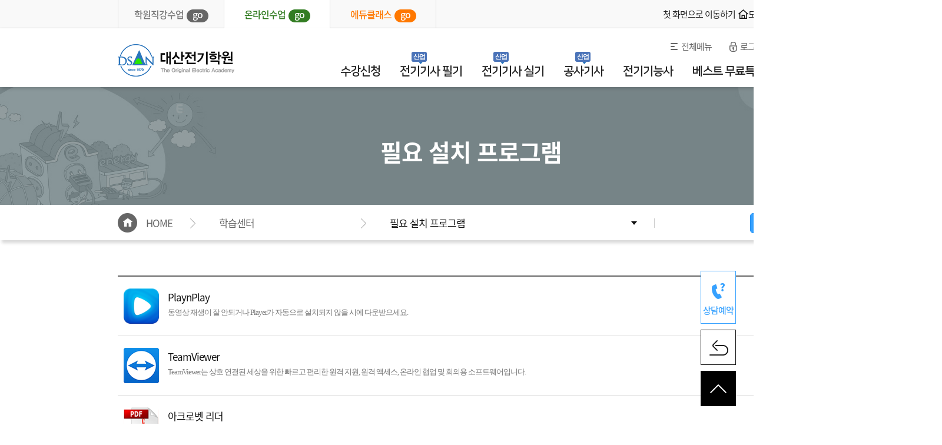

--- FILE ---
content_type: text/html; charset=utf-8
request_url: https://www.dsan.co.kr/online/support/program.jsp
body_size: 31274
content:
<!DOCTYPE html PUBLIC "-//W3C//DTD XHTML 1.0 Transitional//EN"
   "http://www.w3.org/TR/xhtml1/DTD/xhtml1-transitional.dtd">

<html xmlns="http://www.w3.org/1999/xhtml" xml:lang="ko" lang="ko">
<head>
	<title>대산전기학원</title>
	<meta http-equiv="X-UA-Compatible" content="IE=EDGE" />
	<meta http-equiv="Content-Type" content="text/html; charset=utf-8" />
	<meta name="Generator" content="EditPlus" />
	<meta name="Author" content="대산전기학원" />
	<meta name="Reply-to" content="" />
	<meta name="Keywords" content="전기기사, 전기공사기사, 전기산업기사, 전기기능사, 내일배움카드, 비전공자를 위한 전문과정" />
	<meta name="description" content="전기기사, 전기공사기사, 전기산업기사, 전기기능사, 내일배움카드, 비전공자를 위한 전문과정" />
	<meta name="naver-site-verification" content="db379ec684bf7a845b29a9f56ec5dda23d14dc75" />
	<script language="javascript" type="text/javascript" src="/common/js/jquery-1.9.1.min.js"></script>
	<script language="javascript" type="text/javascript" src="/common/js/common.js"></script>
	<script language="javascript" type="text/javascript" src="/common/tinymce/jquery.tinymce.min.js?241227"></script>
	<script language="javascript" type="text/javascript" src="/common/tinymce/tinymce.min.js?241227"></script>
	<script src="/common/js/swiper/swiper.min.js"></script>
	<link rel="stylesheet" href="../html/css/common.css" />
	<link rel="stylesheet" href="../html/css/main.css" />
	<link rel="stylesheet" href="../html/css/sub.css" />
	<link rel="stylesheet" href="../html/css/style.css" />
	<link type="text/css" rel="stylesheet" href="/common/js/swiper/swiper.min.css" />
	<link rel="stylesheet" href="https://fonts.googleapis.com/icon?family=Material+Icons" />
	<link rel="shortcut icon" href="../html/images/common/dsan.ico" />

	<link rel="apple-touch-icon"  	 href="../html/images/common/dsan_57x57.png" />
	<link rel="apple-touch-icon"  	 href="../html/images/common/dsan_72x72.png" />
	<link rel="apple-touch-icon"  	 href="../html/images/common/dsan_114x114.png" />

	<script type="text/javascript" charset="UTF-8" src="//t1.daumcdn.net/adfit/static/kp.js"></script>
	<!-- Global site tag (gtag.js) - Google Analytics -->
	<script async src="https://www.googletagmanager.com/gtag/js?id=UA-110517197-1"></script>
	<script type="text/javascript">
	kakaoPixel('5167425356659313155').pageView();
	//
	window.dataLayer = window.dataLayer || [];
	function gtag(){dataLayer.push(arguments);}
	gtag('js', new Date());

	gtag('config', 'UA-110517197-1');

	<!-- AceCounter Log Gathering Script V.8.0.2019080601 -->
		var _AceGID=(function(){var Inf=['gtp3.acecounter.com','8080','AH4A46015693242','AW','0','NaPm,Ncisy','ALL','0']; var _CI=(!_AceGID)?[]:_AceGID.val;var _N=0;var _T=new Image(0,0);if(_CI.join('.').indexOf(Inf[3])<0){ _T.src ="https://"+Inf[0]+'/?cookie'; _CI.push(Inf);  _N=_CI.length; } return {o: _N,val:_CI}; })();
		var _AceCounter=(function(){var G=_AceGID;var _sc=document.createElement('script');var _sm=document.getElementsByTagName('script')[0];if(G.o!=0){var _A=G.val[G.o-1];var _G=(_A[0]).substr(0,_A[0].indexOf('.'));var _C=(_A[7]!='0')?(_A[2]):_A[3];var _U=(_A[5]).replace(/\,/g,'_');_sc.src='https:'+'//cr.acecounter.com/Web/AceCounter_'+_C+'.js?gc='+_A[2]+'&py='+_A[4]+'&gd='+_G+'&gp='+_A[1]+'&up='+_U+'&rd='+(new Date().getTime());_sm.parentNode.insertBefore(_sc,_sm);return _sc.src;}})();
	<!-- AceCounter Log Gathering Script End -->
	</script>

</head>
<body>		
	<div id="wrap">
		<div class="tab_site" id="siteArea">
	<div class="inner">
		<ul class="clearfix">
			<li class=""><a href="/offline/main/index.jsp">학원직강수업<span>go</span></a></li>
			<li class="on"><a href="/online/main/index.jsp">온라인수업<span>go</span></a></li>
			<li><a href="https://www.edu-class.co.kr/book/book_view.jsp" target="_blank" style="color:#ff7800;">에듀클래스<span style="background:#ff7800;">go</span></a></li>
		</ul>
		<div class="link_line">
			<a href="/index.jsp" class="btn_gate ">첫 화면으로 이동하기</a>
			<a href="../mobile/index.jsp" class="btn_mobile ">모바일로 이동하기</a>
		</div>

	</div>
</div>
<a href="javascript:setTopToggle();" class="btn_pop on"><span id="menuArea">바로가기 닫기</span></a>
<script>
function setTopToggle() {
	if($(".btn_pop").hasClass("on")) {
		$("#siteArea").slideUp();
		$(".btn_pop").removeClass("on");
		$("#menuArea").text("바로가기 열기");
	} else {
		$("#siteArea").slideDown();
		$(".btn_pop").addClass("on");
		$("#menuArea").text("바로가기 닫기");
	}
}
</script>

<div class="header_wrap" id="header_wrap">
	<!-- header -->
	<div class="header clearfix">
		<h1><a href="../main/index.jsp"><img src="../html/images/common/logo.png" alt="대산전기학원" /></a><!-- <span style="display: inline-block; margin: 13px 0 0 15px; vertical-align: top;"><img src="../html/images/common/mark.png" alt="우수훈련기관" /></span> --></h1>
		<ul class="utill">
			<li class="menu1"><a href="javascript:openMenu();">전체메뉴</a></li>
			
			<li class="menu2"><a href="" onclick="OpenLayerNoClose('../member/login.jsp','ML001',450, 420); return false;">로그인</a></li>
			<li class="menu3"><a href="../member/join_agreement.jsp">회원가입</a></li>
			
			
		</ul>
		<!-- gnb -->
		<div class="gnb">
			<ul>
				<li>
					<a href="../apply/course_list.jsp">수강신청</a>
				</li>
				<li>
					<a href="#a">전기기사 필기<span>산업</span></a>
					<div class="dp2">
						<ul>
							<li>
								<span>끝장팩 과정</span>
								<div>
									<a href="../course/course_view.jsp?id=345&lid=4&cid=51">필기 + 실기 패키지<span>가성비 끝장팩</span></a>
									<a href="../course/course_view.jsp?id=337&lid=1&cid=46">전기기사 + 공사기사<span>쌍기사 패키지</span></a>
								</div>
							</li>
							<li class="line2">
								<span>필기 정규과정</span>
								<div>
									<a href="../course/course_view.jsp?id=341&lid=1&cid=47">필기 종합반<span>이론+예상+기출</span></a>
									<!--<a href="../course/course_view.jsp?id=188&lid=1&cid=47">필기 정규반<span class="label_blue">12주 과정</span></a>
									<a href="../course/course_list.jsp?lid=1&cid=29">필기 단과반<span class="label_blue">과목수강</span></a>-->
									<a href="../cbt/real_list.jsp">CBT 필기 모의고사<span class="label_blue">무료응시</span></a>
								</div>
							</li>
							<li>
								<span>필기 중급과정</span>
								<div>
									<a href="../course/course_view.jsp?id=343&lid=1&cid=47">필기 문제풀이 특강반<span class="label_red">4주 완성 벼락치기</span></a>
								</div>
							</li>
						</ul>
					</div>
				</li>
				<li>
					<a href="#a">전기기사 실기<span>산업</span></a>
					<div class="dp2">
						<ul>
							<li>
								<span>실기 패키지 과정</span>
								<div>
									<a href="../course/course_view.jsp?id=348&lid=4&cid=50">전기기사 실기 스피드 합격반<span>이론+예상+기출</span></a>
									<a href="../course/course_view.jsp?id=347&lid=4&cid=50">산업기사 실기 스피드 합격반<span>이론+예상+기출</span></a>
								</div>
							</li>
							<li>
								<span>실기 정규과정 [기사·산업]</span>
								<div>
									<a href="../course/course_view.jsp?id=342&lid=4&cid=51">실기시험 처음 준비하는 수험생 특화과정<span>LIVE + STUDIO</span></a>
									<!--<a href="../course/course_view.jsp?id=228&lid=4&cid=51">필기이론이 부족한 실기 수험생 특화과정<span class="label_blue">LIVE + STUDIO</span></a>-->
									<!-- <a href="../course/course_list.jsp?lid=4&cid=61">실기 단과반<span class="label_blue">LIVE + STUDIO</span></a> -->
								</div>
							</li>
							<li>
								<span>실기 기출문제 특강</span>
								<div>
									<a href="../course/course_view.jsp?id=211&lid=4&cid=52">기사실기 20개년 특강<span>기출 상세해설</span></a>
									<a href="../course/course_view.jsp?id=246&lid=4&cid=52">산기실기 20개년 특강<span>기출 상세해설</span></a>
									<a href="../course/course_view.jsp?id=216&lid=4&cid=52">우선순위 계산문제 150선 특강<span class="label_blue">STUDIO</span></a>
								</div>
							</li>
						</ul>
					</div>
				</li>
				<li>
					<a href="#a">공사기사<span>산업</span></a>
					<div class="dp2">
						<ul>
							<li class="line2">
								<span>필기 정규과정</span>
								<div>
									<a href="../course/course_view.jsp?id=350&lid=2&cid=54">필기 종합반<span>이론+예상+기출</span></a>
									<a href="../course/course_view.jsp?id=337&lid=1&cid=46">전기기사 + 공사기사<span>쌍기사 패키지</span></a>
									<a href="../course/course_list.jsp?id=298&lid=2&cid=30">필기 단과반<span class="label_blue">과목수강</span></a>
								</div>
							</li>
							<li>
								<span>필기 중급 과정</span>
								<div>
									<a href="../course/course_view.jsp?id=349&lid=2&cid=54">필기 문제풀이 특강반<span class="label_red">4주 완성 벼락치기</span></a>
									<a href="../cbt/real_list.jsp">CBT 필기 모의고사<span class="label_blue">무료응시</span></a>
								</div>
							</li>
							<li>
								<span>실기 정규 과정</span>
								<div>
									<a href="../course/course_view.jsp?id=235&lid=2&cid=10">공사[산업]기사 실기 30일 단기완성<span class="label_red">이론+예상+기출</span></a>
								</div>
							</li>
						</ul>
					</div>
				</li>
				<li>
					<a href="#a">전기기능사</a>
					<div class="dp2">
						<ul>
							<li>
								<span>전기기능사</span>
								<div>
									<a href="https://www.edu-class.co.kr/book/book_view.jsp" target="_blank">에듀클래스</a><!--../course/course_view.jsp?id=150&lid=5&cid=44-->
									<a href="../course/cbt_info.jsp?lid=5">CBT 응시요령</a>
									<a href="../cbt/real_list.jsp">CBT 필기 모의고사</a>
								</div>
							</li>
						</ul>
					</div>
				</li>
				<!-- li>
					<a href="../course/course_view.jsp?id=181&lid=7&cid=60">소방설비기사</a>
					<div class="dp2">
						<ul>
							<li>
								<span>소방설비기사</span>
								<div>
									<a href="#a">필기 단기 완성반</a>
									<a href="#a">실기 단기 완성반</a>
									<a href="#a">CBT 응시요령</a>
									<a href="#a">CBT 필기 모의고사</a>
								</div>
							</li>
						</ul>
					</div>
				</li -->
				<li>
					<a href="#a">베스트 무료특강</a>
					<div class="dp2">
						<ul>
							<li>
								<span>입문과정</span>
								<div>
									<!-- a href="../course/course_free.jsp?lid=6&cid=15">공학용 계산기 사용법</a -->
									<a href="../course/course_free.jsp?lid=6&cid=37">전기용어 특강</a>
									<a href="../course/course_free.jsp?lid=6&cid=39">쉽게 배우는 전기수학</a>
									<a href="../course/course_free.jsp?lid=6&cid=65">공학용 계산기 사용법</a>
									<!--a href=""onclick="window.open('https://tv1.dsan.co.kr/dsan/2024/Test_register/Pre_register.mp4','POP001','width=700,height=400,location=no,status=no,scrollbars=yes');">Q-net 사전접수 방법</a-->
								</div>
							</li>
							<li>
								<span>필기과정</span>
								<div>
									<a href="../course/course_free.jsp?lid=6&cid=17">기초 회로이론</a>
									<a href="../course/course_free2.jsp?lid=6&cid=7">전기기사 필기 기출문제</a>
									<a href="../course/course_free2.jsp?lid=6&cid=6">전기산업기사 필기 기출문제</a>
								</div>
							</li>
							<li>
								<span>실기과정</span>
								<div>
									<a href="../course/course_free.jsp?lid=6&cid=58">실기 베이직 이론특강</a>
									<a href="../course/course_free.jsp?lid=6&cid=59">우선순위 계산문제 150선</a>
									<a href="../course/course_free2.jsp?lid=6&cid=8">전기기사 실기 기출문제</a>
									<a href="../course/course_free2.jsp?lid=6&cid=149">전기산업기사 실기 기출문제</a>
								</div>
							</li>
							<li>
								<span>심화과정</span>
								<div>
									<a href="../course/course_free.jsp?lid=6&cid=63">전기공식 증명 ＆ 상세해설</a>
									<a href="../board/index.jsp?code=gallery">사진으로 보는 전기</a>
									<a href="../course/course_free.jsp?lid=6&cid=64">영상으로 보는 전기실무</a>
									<a href="../course/course_free.jsp?lid=6&cid=66">전기기사 실기 공개특강</a>
								</div>
							</li>
						</ul>
					</div>
				</li>
				<li>
					<a href="../board/index.jsp?code=review">합격수기</a>
				</li>
			</ul>
		</div>
		<!-- //gnb -->
	</div>
	<!-- //header -->
</div>

<!-- 전체메뉴 -->
<div class="sitemap" id="sitemap" style="display:none;">
	<div class="cnt_box">
		<div class="top">전체메뉴<a href="javascript:closeMenu();" title="창닫기"><img src="../html/images/common/sitemap_close.png" alt="창닫기" /></a></div>
		<div class=" inner">
			<table>
				<colgroup>
					<col width="*" />
					<col width="26%" />
					<col width="26%" />
					<col width="26%" />
				</colgroup>
				<tr>
					<td>
						<p class="dp1">전기기사·전기산업기사 필기</p>
						<ul class="dp2">
							<li><a href="../course/course_view.jsp?id=345&lid=4&cid=51">전기기사 필기 + 실기 패키지</a></li>
							<li><a href="../course/course_view.jsp?id=341&lid=1&cid=47">필기 완벽대비반</a></li>
							<li><a href="../course/course_view.jsp?id=343&lid=1&cid=47">필기 문제풀이 특강반</a></li>
							<!-- <li><a href="../course/course_view.jsp?id=194&lid=1&cid=47">필기시험을 처음 준비하는 수험생 특화과정</a></li>
							<li><a href="../course/course_view.jsp?id=174&lid=1&cid=47">필기시험에 재도전하는 수험생 특화과정</a></li>
							<li><a href="../course/course_view.jsp?id=176&lid=1&cid=47">필기 종합반</a></li> -->
							<!--<li><a href="../course/course_view.jsp?id=188&lid=1&cid=47">필기 정규반</a></li>-->
							<!--<li><a href="../course/course_list.jsp?lid=1&cid=29">필기 단과반</a></li>-->
							<!--<li><a href="../course/course_view.jsp?id=210&lid=1&cid=48">30일 단기 완성반</a></li> -->
							<li><a href="../cbt/real_list.jsp">CBT 필기 모의고사</a></li>
							<!--<li><a href="../course/course_view.jsp?id=163&lid=1&cid=45">전기용어 특강</a></li>
							<li><a href="../course/course_view.jsp?id=164&lid=1&cid=45">기초 회로이론</a></li>
							<li><a href="../course/course_view.jsp?id=165&lid=1&cid=45">쉽게 배우는 전기수학</a></li> -->
							<li><a href="../../offline/offcourse/exam_info.jsp?lid=3">시험일정/개요</a></li>
						</ul>
					</td>
					<td>
						<p class="dp1">전기기사·전기산업기사 실기</p>
						<ul class="dp2">
							<li><a href="../course/course_view.jsp?id=348&lid=4&cid=50">전기기사 실기 스피드 합격반</a></li>
							<li><a href="../course/course_view.jsp?id=347&lid=4&cid=50">산업기사 실기 스피드 합격반</a></li>
							<li><a href="../course/course_view.jsp?id=342&lid=4&cid=51">실기시험 처음 준비하는 수험생 특화과정</a></li>
							<!--<li><a href="../course/course_view.jsp?id=162&lid=4&cid=51">필기이론이 부족한 수험생 특화과정</a></li>-->
							<!--<li><a href="../course/course_list.jsp?lid=4&cid=61">실기 단과반</a></li>-->
							<li><a href="../course/course_view.jsp?id=211&lid=4&cid=52">전기기사 20개년 기출문제 특강</a></li>
							<li><a href="../course/course_view.jsp?id=246&lid=4&cid=52">산업기사 20개년 기출문제 특강</a></li>
							<li><a href="../course/course_view.jsp?id=216&lid=4&cid=52">우선순위 계산문제 150선 특강</a></li>
							<li><a href="../../offline/offcourse/exam_info.jsp?lid=3">시험일정/개요</a></li>
						</ul>
					</td>
					<td>
						<p class="dp1">공사기사·산업기사</p>
						<ul class="dp2">
							<li><a href="../course/course_view.jsp?id=350&lid=2&cid=54">필기 완벽대비반</a></li>
							<li><a href="../course/course_view.jsp?id=349&lid=2&cid=54">필기 문제풀이 특강반</a></li>
							<li><a href="../course/course_list.jsp?lid=2&cid=30">필기 단과반</a></li>
							<li><a href="../cbt/real_list.jsp">CBT 필기 모의고사</a></li>
							<li><a href="../course/course_view.jsp?id=235&lid=2&cid=10">공사[산업]기사 실기 30일 단기완성</a></li>
							<li><a href="../../offline/offcourse/exam_info.jsp?lid=2">시험일정/개요</a></li>
						</ul>
					</td>
					<td>
						<p class="dp1">전기기능사 필기</p>
						<ul class="dp2">
							<li><a href="https://www.edu-class.co.kr/book/book_view.jsp" target="_blank">필기 단기 완성반</a></li>
							<li><a href="../course/cbt_info.jsp?lid=5">CBT 응시요령</a></li>
							<li><a href="../cbt/real_list.jsp">CBT 필기 모의고사</a></li>
							<li><a href="../../offline/offcourse/exam_info.jsp?lid=4">시험일정/개요</a></li>
						</ul>
					</td>
				</tr>
				<tr>
					<!-- td>
						<p class="dp1">소방설비 기사</p>
						<ul class="dp2">
							<li><a href="../course/course_view.jsp?id=181&lid=7&cid=60">필기 단기 완성반</a></li>
							<li><a href="#a">실기 단기 완성반</a></li>
							<li><a href="#a">CBT 응시요령</a></li>
							<li><a href="#a">CBT 필기 모의고사</a></li>
							<li><a href="#a">시험일정/개요</a></li>
						</ul>
					</td -->
					<td>
						<p class="dp1">베스트 무료특강</p>
						<ul class="dp2">
							<li><a href="../course/course_free.jsp?lid=6&cid=37">전기용어 특강</a></li>
							<li><a href="../course/course_free.jsp?lid=6&cid=39">쉽게 배우는 전기수학</a></li>
							<li><a href="../course/course_free.jsp?lid=6&cid=65">공학용 계산기 사용법 </a></li>
							<li><a href="../course/course_free.jsp?lid=6&cid=17">기초 회로이론</a></li>
							<li><a href="../course/course_free2.jsp?lid=6&cid=7">전기기사 필기 기출문제</a></li>
							<li><a href="../course/course_free2.jsp?lid=6&cid=6">전기산업기사 필기 기출문제</a></li>
							<li><a href="../course/course_free.jsp?lid=6&cid=58">실기 베이직 이론특강</a></li>
							<li><a href="../course/course_free.jsp?lid=6&cid=59">우선순위 계산문제 150선</a></li>
							<li><a href="../course/course_free2.jsp?lid=6&cid=8">전기기사 실기 기출문제</a></li>
							<li><a href="../course/course_free2.jsp?lid=6&cid=149">전기산업기사 실기 기출문제</a></li>
						</ul>
					</td>
					<td>
						<p class="dp1">학습센터</p>
						<ul class="dp2">
							<li><a href="../support/index.jsp">학습센터 메인</a></li>
							<li><a href="../board/index.jsp?code=faq">실기 답안 작성요령</a></li>
							<li><a href="../board/index.jsp?code=qna">학습 QnA</a></li>
							<li><a href="../board/index.jsp?code=gallery">사진으로 보는 전기</a></li>
							<li><a href="../board/index.jsp?code=notice">공지사항</a></li>
							<li><a href="../board/index.jsp?code=review">합격·수강 후기</a></li>
							<li><a href="../board/index.jsp?code=event">이벤트</a></li>
							<li><a href="../support/program.jsp">필요 설치 프로그램</a></li>
						</ul>
					</td>
					<td>
						<p class="dp1">나의 강의실</p>
						<ul class="dp2">
							<li><a href="../mypage/index.jsp">나의강의실 메인</a></li>
							<li><a href="../mypage/course_list.jsp">수강현황</a></li>
							<li><a href="../mypage/cart_list.jsp">장바구니</a></li>
							<li><a href="../mypage/order_list.jsp">주문/배송 내역</a></li>
							<li><a href="../mypage/exam_list.jsp">모의고사 내역</a></li>
							<li><a href="../mypage/coupon_list.jsp">쿠폰등록/내역</a></li>
							<li><a href="../mypage/qna_list.jsp">나의 QnA</a></li>
							<li><a href="../mypage/user_modify.jsp">회원정보</a></li>
						</ul>
					</td>
					<td>
						<p class="dp1"><a href="../book/book_list.jsp">교재소개</a></p>
						<p class="dp1 mt40"><a href="../cbt/real_list.jsp">CBT 모의고사</a></p>
						<p class="dp1 mt40"><a href="../tutor/tutor_list.jsp">교수소개</a></p>
					</td>
				</tr>
				<!-- tr>
					<td><p class="dp1"><a href="../book/book_list.jsp">교재소개</a></p></td>
					<td><p class="dp1"><a href="../cbt/real_list.jsp">CBT 모의고사</a></p></td>
					<td><p class="dp1"><a href="../tutor/tutor_list.jsp">교수소개</a></p></td>
				</tr -->
			</table>
		</div>
	</div>
	<div class="bg"></div>
</div>
<!-- //전체메뉴 -->

<script>
function openMenu() {
	$("#sitemap").show();
}
function closeMenu() {
	$("#sitemap").hide();
}
$(document).ready(function() {
	$(".gnb > ul > li > a").on("click", function() {
		$(".gnb > ul > li > .dp2").not($(this).next(".dp2")).hide();
		$(this).next(".dp2").slideToggle();
	});
});

</script>
<style>
	.noscroll { position:absolute;width:100%; overflow:hidden}
</style>
<script>
function CloseLayer2() {
	$("body").removeClass("noscroll");
	var ifrm = gi("wrap-layer" + TopLayer).getElementsByTagName("iframe")[0];
	ifrm.src = "../html/main/closewindow.html?d=" + new Date().getTime();

	deleteEvent("onkeydown", keydownListener, document.body);
}
</script>
		<div id="content">
			<div class="page_tit">필요 설치 프로그램</div>
			<div class="page_navi">
				<div class="inner">
					<span>HOME</span>
					<span>학습센터</span>
					<div>
						<a href="#a" class="btn">필요 설치 프로그램</a>
						<ul>
							<li><a href="../support/index.jsp">학습센터 메인</a></li>
							<li><a href="../board/index.jsp?code=faq">실기 답안 작성요령</a></li>
							<li><a href="../board/index.jsp?code=qna">학습 QNA</a></li>
							<li><a href="../board/index.jsp?code=gallery">사진으로 보는 전기</a></li><!-- gallery -->
							<li><a href="../board/index.jsp?code=notice">공지사항</a></li>
							<li><a href="../board/index.jsp?code=review">합격수기</a></li>
							<li><a href="../board/index.jsp?code=event">이벤트</a></li>
							<li><a href="../support/program.jsp">필요 설치 프로그램</a></li>
						</ul>
					</div>
					<a href="../mypage/index.jsp" class="btn_mypage">나의강의실</a>
				</div>
			</div>
			<div class="container">
				<div class="program mt60 mb100 inner">
	<ul>
		<li>
			<div class="thumb"><img src="/aqua/aquanplayer.png" alt="AquaNPlayer" width="60" /></div>
			<div class="txt">
				<strong>PlaynPlay</strong>
				<p>동영상 재생이 잘 안되거나 Player가 자동으로 설치되지 않을 시에 다운받으세요.</p>
			</div>
			<a href="../html/support/PlaynPlay_1.0.27_x64-setup.zip">다운로드</a>
		</li>
		<li>
			<div class="thumb"><img src="../../html/images/common/teamviewer.png" alt="TeamViewer" width="60" /></div>
			<div class="txt">
				<strong>TeamViewer</strong>
				<p>TeamViewer는 상호 연결된 세상을 위한 빠르고 편리한 원격 지원, 원격 액세스, 온라인 협업 및 회의용 소프트웨어입니다.</p>
			</div>
			<a href="https://www.teamviewer.com/ko/download/windows/" target="_blank">다운로드</a>
		</li>
		<li>
			<div class="thumb"><img src="../../html/images/common/ic_pdf.png" alt="아크로벳리더" /></div>
			<div class="txt">
				<strong>아크로벳 리더</strong>
				<p>강의자료가 PDF 파일로 되어있을 경우에는 아크로벳 리더를 설치하시면 PDF 파일을 보실 수 있습니다.</p>
			</div>
			<a href="https://get.adobe.com/kr/reader/" target="_blank">다운로드</a>
		</li>
		<li>
			<div class="thumb"><img src="../../html/images/common/ic_excel.png" alt="Excel 뷰어" /></div>
			<div class="txt">
				<strong>Excel 뷰어</strong>
				<p>강의자료가 엑셀 파일로 되어 있을 경우에는 엑셀 뷰어를 설치하시면 보실 수가 있습니다</p>
			</div>
			<a href="https://www.microsoft.com/ko-kr/download/details.aspx?id=10" target="_blank">다운로드</a>
		</li>
		<li>
			<div class="thumb"><img src="../../html/images/common/ic_word.png" alt="Word 뷰어" /></div>
			<div class="txt">
				<strong>Word 뷰어</strong>
				<p>강의자료가 워드 파일로 되어 있을 경우에는 워드 뷰어를 설치하시면 보실 수가 있습니다</p>
			</div>
			<a href="https://www.microsoft.com/ko-kr/download/details.aspx?id=4" target="_blank">다운로드</a>
		</li>
		<li>
			<div class="thumb"><img src="../../html/images/common/ic_hoffice.png" alt="한글오피스 뷰어" /></div>
			<div class="txt">
				<strong>한글오피스 뷰어</strong>
				<p>강의자료가 한글 파일로 되어있을 경우에는 한글 뷰어를 설치하시면 보실 수가 있습니다.</p>
			</div>
			<a href="http://www.hancom.com/cs_center/csDownload.do" target="_blank">다운로드</a>
		</li>
		<li>
			<div class="thumb"><img src="../../html/images/common/ic_alsee.png" alt="알씨" /></div>
			<div class="txt">
				<strong>알씨</strong>
				<p>강의자료가 이미지 파일로 되어 있는 경우에는 ALSEE 프로그램을 다운받아서 이미지를 보실 수가 있습니다.</p>
			</div>
			<a href="http://www.altools.co.kr/download/alsee.aspx" target="_blank">다운로드</a>
		</li>
		<li>
			<div class="thumb"><img src="../../html/images/common/ic_alzip.png" alt="알집" /></div>
			<div class="txt">
				<strong>알집</strong>
				<p>용량이 큰 파일인 경우엔 강의 자료를 압축해서 제공합니다. ALZIP 파일을 사용해서 강의 자료의 압축을 푸실 수 있습니다.</p>
			</div>
			<a href="http://www.altools.co.kr/download/ALZip.aspx" target="_blank">다운로드</a>
		</li>
	</ul>
</div>
			</div>
		</div>
		<div class="footer_wrap" style="position:relative;">
	<a href="" onclick="setReserve(); return false;"class="btn_reservation">상담예약</a>
	<a href="javascript:history.back();" class="btn_back"><span class="skip">이전페이지로 이동</span></a>
	<a href="javascript:void(0);" class="btn_top"><span class="skip">상단으로</span></a>
	<!-- f_menu -->
	<div class="menu">
		<div class="info">
			<p><span>평일</span>09:30~21:00 <span>토&middot;일</span>09:30~18:00</p>
			<p class="tel">학원문의 02.816.0774</p>
			<p class="bank">국민은행 013802-04-221441 / 김민혁(대산전기학원)</p>
		</div>
	</div>
	<!-- //f_menu -->
	<!-- footer -->
	<div class="footer">
		<ul class="clearfix">
			<li><a href="../member/agreement.jsp">이용약관</a></li>
			<li><a href="../member/privacy.jsp">개인정보 처리방침</a></li>
			<li><a href="../member/refusal.jsp">이메일주소 무단수집거부</a></li>
			<li><a href="../support/index.jsp">학습센터</a></li>
		</ul>
		<address>
			대산전기학원<em></em>서울 동작구 노량진로 104 리더스타워 13층 대산전기학원<em></em>대표자명 : 김민혁<em></em>사업자등록번호 : 872-97-00496 <em></em>학원등록번호: 238<Br />
			통신판매업 신고번호 : 2019-서울동작-0694<em></em>호스팅 제공 : SK브로드밴드(주)<em></em>전화 02-816-0774<em></em>팩스 02-824-0204<em></em>e-MAIL : dsan-academy@hotmail.com<Br />
			copyright ⓒ 2017 DSAN.CO.KR ALL RIGHTS RESERVED.
		</address>
	</div>
	<!-- //footer -->
	<iframe src="" id="sysfrm" name="sysfrm" frameborder="0" scrolling="no" width="100%" height="0"></iframe>
</div>
<script>
$(document).ready(function() {
	$(".btn_top").click(function() {
		$(window).scrollTop(0);
		//$("html, body").stop().animate({scrollTop : 0 });
	});
});
</script>

<script type="text/javascript">
//스크롤
var pageTop = $(".page_navi").length ? $(".page_navi").offset().top : "";
$(window).scroll(function() {
	if(pageTop < $(document).scrollTop()) $(".page_navi").addClass("fix");
	else $(".page_navi").removeClass("fix");
});
//2뎁스
$(document).ready(function() {
	$("#content > .page_navi > .inner > div > a.btn").on("click", function() {
		$(this).next("ul").slideToggle();
	});
});



var userAgent = navigator.userAgent.toLowerCase(); // 접속 핸드폰 정보

// 모바일 홈페이지 바로가기 링크 생성
if(userAgent.match("iphone")) {
	document.write("<link rel='apple-touch-icon' href='/html/images/common/dsan_114x114.png' />")
} else if(userAgent.match("ipad")) {
	document.write("<link rel='apple-touch-icon' sizes='72*72' href='/html/images/common/dsan_72x72.png' />")
} else if(userAgent.match("ipod")) {
	document.write("<link rel='apple-touch-icon' href='/html/images/common/dsan_114x114.png' />")
} else if(userAgent.match("android")) {
	document.write("<link rel='shortcut icon' href='/html/images/common/dsan_72x72.png' />")
}


//AceCounter-Plus Log Gathering for AceTag Manager V.9.2.20170103
var _AceTM = (function (_j, _s, _b, _o, _y) {

           var _uf='undefined',_pmt='',_lt=location;var _ap = String(typeof(_y.appid) != _uf ? _y.appid():(isNaN(window.name))?0:window.name);var _ai=(_ap.length!=6)?(_j!=0?_j:0):_ap;if(typeof(_y.em)==_uf&&_ai!=0){var _sc=document.createElement('script');var _sm=document.getElementsByTagName('script')[0];

         var _cn={tid:_ai+_s,hsn:_lt.hostname,hrf:(document.referrer.split('/')[2]),dvp:(typeof(window.orientation)!=_uf?(_ap!=0?2:1):0),tgp:'',tn1:_y.uWorth,tn2:0,tn3:0,tw1:'',tw2:'',tw3:'',tw4:'',tw5:'',tw6:'',tw7:_y.pSearch};_cn.hrf=(_cn.hsn!=_cn.hrf)?_cn.hrf:'in';for(var _aix in _y){var _ns=(_y[_aix])||{};

           if(typeof(_ns)!='function'){_cn.tgp=String(_aix).length>=3?_aix:'';_cn.tn2=_ns.pPrice;_cn.tn3=_ns.bTotalPrice;_cn.tw1=_ns.bOrderNo;_cn.tw2=_ns.pCode;_cn.tw3=_ns.pName;_cn.tw4=_ns.pImageURl;_cn.tw5=_ns.pCategory;_cn.tw6=_ns.pLink;break;};};_cn.rnd=(new Date().getTime());for(var _alx in _cn){

           var _ct=String(_cn[_alx]).substring(0,128);_pmt+=(_alx+"="+encodeURIComponent((_ct!=_uf)?_ct:'')+"&");};_y.acid=_ai;_y.atid=_cn.tid;_y.em=_cn.rnd;_sc.src=((_lt.protocol.indexOf('http')==0?_lt.protocol:'http:')+'//'+_b+'/'+_o)+'?'+_pmt+'py=0';_sm.parentNode.insertBefore(_sc,_sm);};return _y;

})(133597,'CR-10-A', 'atm.acecounter.com','ac.js',window._AceTM||{});
//AceCounter-Plus Log Gathering for AceTag Manager End


//상담예약
function setReserve() {
	OpenLayerNoClose("../main/reservation.jsp?","PR001",500, 600);
}

</script>

<!-- 공통 적용 스크립트 , 모든 페이지에 노출되도록 설치. 단 전환페이지 설정값보다 항상 하단에 위치해야함 -->
<script type="text/javascript" src="//wcs.naver.net/wcslog.js"> </script>
<script type="text/javascript">
//20230413
if (!wcs_add) var wcs_add={};
wcs_add["wa"] = "s_3058b062ad01";
if (!_nasa) var _nasa={};
if(window.wcs){
wcs.inflow("dsan.co.kr");
wcs_do(_nasa);
}
</script>
	</div>
</body>
</html>

--- FILE ---
content_type: text/css
request_url: https://www.dsan.co.kr/online/html/css/common.css
body_size: 15343
content:
@charset "utf-8";
@import url("font.css");

/* 태그초기화 */
*{margin:0; padding:0; box-sizing:border-box;}
html, body, h1, h2, h3, h4, h5, h6, hr, div, dl, dd, dt, ul, li, ol, form, fieldset, caption, table, th, td, textarea, select, iframe, input, legend, p, img, pre, q, button, blockquote{margin:0px; padding:0px;}
html, body{height:100%; min-height:100%; font-family:"Noto Sans KR", "Malgun Gothic","Nanum Gothic","AppleSDGothicNeo-Light","Dotum","Arial", sans-serif; font-weight:400; font-size:15px; color:#111; letter-spacing:-1px;}
h1, h2, h3, h4, h5, h6{font-size:inherit;}
ul, ol{list-style:none;}
button{border:0px; background:none; cursor:pointer; font:inherit; vertical-align:middle; outline:none;}
em, address, i{ font-style:normal;}
img{border:0px; vertical-align:top;}
a{text-decoration:none; color:#222;}
/* a:link, a:visited, a:hover, a:active{color:inherit} */
table{width:100%; border-spacing:0px; border-collapse:collapse;}
caption{overflow:hidden; visibility:hidden; width:0; height:0; font-size:0; line-height:0;}
legend{position:absolute; top:0px; left:-9999px; font-size:0px; line-height:0px; text-indent:-9999px;}
hr{overflow:hidden; position:absolute; top:0px;left:-9999px; width:0; height:0;}
input[type="submit"], input[type="reset"], input[type="image"]{border:0px; background:none; cursor:pointer;}
input[type="checkbox"], input[type="radio"]{border:0px;}
input, select{font-family:inherit; font-size:inherit; color:inherit; border:0px; background:#fff;}
.noscroll{overflow:hidden; position:absolute; width:100%;}
.wrap{position:relative; width:100%; min-height:100%; min-width:1500px;}
#wrap{min-width:1600px;}
#mask{z-index:9999;top:0px;left:0px;width:100%;height:100%;background:#000;opacity:0.7;filter:Alpha(opacity=70); position:fixed;}
.container{}
.inner{width:1200px; margin:0 auto;}
input:-internal-autofill-selected{background:none;}
strong{font-weight:500;}

/* 공통클래스 */
.fl{float:left;}
.fr{float:right;}
.pr{position:relative;}
.pa{position:absolute;}
.pl{position:relative;}
.skip, .blind{overflow:hidden; position:absolute; top:0px; left:-9999px; font-size:0px; line-height:0px; width:1px; height:1px; text-indent:-9999px;}
.clr{clear:both;}
.tl{text-align:left !important;}
.tc{text-align:center !important;}
.tr{text-align:right !important;}
.clearfix{*zoom:1;}
.clearfix:before, .clearfix:after{display:block; content:''; line-height:0px;}
.clearfix:after{clear:both;}
.nodata{padding:50px 0; text-align:center; color:#666;}

/* margin */
.mt0{margin-top:0px !important;}
.mt10{margin-top:10px !important;}
.mt15{margin-top:15px;}
.mt20{margin-top:20px !important;}
.mt30{margin-top:30px !important;}
.mt40{margin-top:40px !important;}
.mt50{margin-top:50px;}
.mt60{margin-top:60px;}
.mt80{margin-top:80px;}
.mt90{margin-top:90px;}
.mt100{margin-top:100px;}
.mb10{margin-bottom:10px;}
.mb20{margin-bottom:20px;}
.mb30{margin-bottom:30px;}
.mb50{margin-bottom:50px;}
.mb70{margin-bottom:70px;}
.mb100{margin-bottom:100px;}
.mr10{margin-right:10px;}
.mr20{margin-right:20px;}
.ml5{margin-left:5px;}
.ml10{margin-left:10px;}

/* padding */
.pt20{padding-top:20px !important;}
.pt30{padding-top:30px !important;}
.pr10{padding-right:10px}
.pr20{padding-right:20px;}
.pr30{padding-right:30px;}
.pb5{padding-bottom:5px !important;}
.pb10{padding-bottom:10px !important;}
.pb15{padding-bottom:15px !important;}
.pb20{padding-bottom:20px !important;}
.pb30{padding-bottom:30px !important;}
.pl10{padding-left:10px;}
.pl20{padding-left:20px;}
.pl30{padding-left:30px;}
.pl70{padding-left:70px;}

/* btn */
.orange{background:#ff472f; border:1px solid #ff472f; color:#fff;}
.gray{background:#777; border:1px solid #666; color:#fff;}
.navy{background:#253a49; border:1px solid #253a49; color:#fff;}
.green{background:#7bc570; border:1px solid #7bc570; color:#fff;}
.blue{background:#36a1ff !important; border:1px solid #36a1ff !important; color:#fff;}
.blue:hover{background:#0070d3; border:1px solid #0070d3; color:#fff;}
.red{background:#ff6565; border:1px solid #ff6565; color:#fff;}
.black{background:#333333; border:1px solid #111; color:#fff;}
.yellow{background:#fee300; border:1px solid #fee300; color:#111;}
.bgreen{background:#fff; border:1px solid #7bc570; color:#7bc570;}
.bgreen:hover{background:#7bc570; border:1px solid #7bc570; color:#fff;}
.bblue{background:#fff; border:1px solid #36a1ff; color:#36a1ff;}
.bblue:hover{background:#36a1ff; border:1px solid #36a1ff; color:#fff;}
.bblack{background:#fff; border:1px solid #111; color:#111;}
.bblack:hover{background:#111; border:1px solid #111; color:#fff;}
 .small{padding:3px 5px; font-size:13px;}
 .medium{min-width:100px; height:38px; padding:0 10px; font-size:15px;}
 .large{width:200px; height:50px; padding:0 20px; font-size:17px; font-weight:500;}

/* input[type="checkbox"], input[type="radio"] style */
.inp_checkbox{color:#111; cursor:pointer; display:inline-block;}
.inp_checkbox label{cursor:pointer; display:inline-block; height:32px; padding-left:40px; background:url(../images/common/checkbox_off.png) 0 0 no-repeat; vertical-align:top; line-height:32px;}
.inp_checkbox label.on{background:url(../images/common/checkbox_on.png) 0 0 no-repeat;}
.inp_checkbox input[type=checkbox]{width:0px; height:0px; opacity:0; filter:alpha(opacity=0);}
.inp_radio{color:#111; cursor:pointer; display:inline-block;  }
.inp_radio + .inp_radio{margin-left:20px;}
.inp_radio label{cursor:pointer; display:inline-block; padding-left:40px;line-height:32px;  background:url(../images/common/radio_off.png) 0 0 no-repeat; vertical-align:top; }
.inp_radio label.on{background:url(../images/common/radio_on.png) 0 0 no-repeat;}
.inp_radio input[type=radio]{width:0px; height:0px; opacity:0; filter:alpha(opacity=0);}

/* font color */
.font_red{color:#ff5757 !important;}
.font_blue{color:#3297f5 !important;}
.font_green{color:#7cc570 !important;}
.font_orange{color:#ff6326 !important;}
.font_yellow{color:#fffd73 !important;}
.font_gray{color:#888 !important;}

.tab_site{height:48px; background:#f9f9f9; border-bottom:1px solid #ddd;}
.tab_site .inner{position:relative;display: flex;justify-content: space-between;}
.tab_site ul{float:left; border-left:1px solid #ddd;}
.tab_site ul li{float:left; }
.tab_site ul li a{display:inline-block; width:180px; font-size:16px; font-weight:500; color:#777; line-height:48px; border-right:1px solid #ddd;/* font-family:'NanumSquare'; font-weight:700;*/ text-align:center;}
.tab_site ul li a span{display:inline-block; padding:0 10px 6px; margin-left:5px; line-height:1; background:#666; color:#fff; border-radius:30px; }
.tab_site ul li.on a, .tab_site ul li a:hover{background:#fff; color:#2c70b7; }
.tab_site ul li:nth-child(2).on a, .tab_site ul li:nth-child(2) a:hover{background:#fff; color:#337d23; }
.tab_site ul li.on a span, .tab_site ul li a:hover span{background:#2c70b7;}
.tab_site ul li:nth-child(2).on a span, .tab_site ul li:nth-child(2) a:hover span{background:#337d23;}

.tab_site .link_line{display:flex;gap:8px;}
.tab_site .link_line a{padding-right:22px; line-height:48px; font-size:15px;}
.tab_site .link_line a:hover{text-decoration:underline;}
.tab_site .btn_gate{background:url(../images/common/ic_gate.png) 100% 50% no-repeat;}
.tab_site .btn_mobile{background:url(../images/common/ic_mobile.png) 100% 50% no-repeat;}

 .btn_pop{position:absolute; right:50%; margin-top:-1px; margin-right:-770px; display:inline-block; width:140px; line-height:40px; font-size:15px; text-align:center; background:#f9f9f9; border:1px solid #ddd; border-top:0px; border-radius:0 0 10px 10px; z-index:9999; transition:all .5s;}
 .btn_pop span{padding-right:25px; background:url(../images/common/go_open.png) 100% 50% no-repeat;}
 .btn_pop.on{transition:all .5s;}
 .btn_pop.on span{background:url(../images/common/go_close.png) 100% 50% no-repeat;  transition:all .5s;}

/* header */
.header_wrap{position:relative; width:100%; background:#fff; box-shadow:3px 3px 5px rgba(0,0,0,.15); z-index:999;}
.header{height:100px; width:1200px; margin:0 auto;}
.header h1{float:left; padding-top:27px;}
.header .utill{float:right; margin-top:20px;}
.header .utill li{float:left; margin-left:30px; }
.header .utill li a{display:inline-block; padding-left:18px; font-size:15px; color:#666666;}
.header .utill li a:hover{text-decoration:underline;}
.header .utill li.menu1 a{background:url(../images/common/ic_allmenu.png) 0 50% no-repeat;}
.header .utill li.menu2 a{background:url(../images/common/ic_login.png) 0 50% no-repeat;}
.header .utill li.menu3 a{padding-left:22px; background:url(../images/common/ic_join.png) 0 50% no-repeat;}
.header .utill li.menu4 a{background:url(../images/common/ic_logout.png) 0 50% no-repeat;}
.header .utill li.menu5 a{background:url(../images/common/ic_mypage2.png) 0 50% no-repeat;}
.header .gnb{float:right;  margin-top:20px;}
.header .gnb > ul > li{float:left; margin-left:33px;}
.header .gnb ul > li > a{position:relative; font-size:20px; font-family: 'NanumSquare'; font-weight:700;}
.header .gnb ul > li > a span{position:absolute; top:-22px; left:20px;padding:0 3px; line-height:17px; border-radius:3px; color:#fff; font-family:'Dotum', '돋움'; font-size:11px; background:#4a73b8; text-align:center;}
.header .gnb ul > li > a span:before{position:absolute; top:17px; left:12px; content:''; display:inline-block; width:7px; height:4px; background:url(../images/common/dec_bubble.png) 0 0 no-repeat; }
.header .gnb ul > li > a:hover{color:#5693f9;}
.header .gnb ul li .dp2{display:none; position:absolute; top:100px; left:0px; width:100%; background:#fff; border-top:1px solid #eee; z-index:999999999999; box-shadow:3px 3px 3px rgba(0,0,0,.1);}
.header .gnb ul li .dp2:before{position:absolute; top:0px; left:50%; margin-left:-1100px; display:inline-block; content:''; width:50%; height:100%; background:#f3f4f4; z-index:-1;}
.header .gnb ul li .dp2 ul{width:1200px; margin:0 auto;}
.header .gnb ul li .dp2 ul li{overflow:hidden;}
.header .gnb ul li .dp2 ul li + li{ border-top:1px solid #eee;}
.header .gnb ul li .dp2 ul li > span{float:left; display:inline-block; width:230px; padding:20px 0; font-size:17px; font-weight:500; background:#f3f4f4 url(../images/common/arr_dp2.png) 95% 50% no-repeat;}
.header .gnb ul li .dp2 ul li div{float:left; width:970px; padding:20px 0; background:#fff;}
.header .gnb ul li .dp2 ul li div a{display:inline-block; margin:1px 0 1px 15px; font-size:16px; }
.header .gnb ul li .dp2 ul li.line2 div a{margin:7px 0 7px 18px;}
.header .gnb ul li .dp2 ul li div a:before{content:'/'; margin-right:15px; color:#aaa; font-size:14px;}
.header .gnb ul li .dp2 ul li div a.none:before{display:none;}
.header .gnb ul li .dp2 ul li div a:first-child:before{display:none;}
.header .gnb ul li .dp2 ul li div a:hover{color:#5693f9;}
.header .gnb ul li .dp2 ul li div a span{padding:1px 5px 1px; margin-left:5px;  color:#ff6b6b; font-size:13px; border:1px solid #ff6b6b; letter-spacing:normal;}
.header .gnb ul li .dp2 ul li div a span.label_blue{color:#36a1ff ; border:1px solid #36a1ff ; }
.header .gnb ul li .dp2 ul li div a span.label_green{color:#6db447 ; border:1px solid #6db447 ; }

/* footer */
.footer_wrap{background:#f8f8f8;}
.footer_wrap .btn_top{position:fixed; bottom:30px; right:30px; display:inline-block; width:60px; height:60px; background:#000 url(../images/main/btn_top.png) 50% 50% no-repeat; border:1px solid #111; z-index:999;}
.footer_wrap .btn_top:hover{background:#fff url(../images/main/btn_top_on.png) 50% 50% no-repeat; -khtml-transition: all .5s; -moz-transition: all .5s; -ms-transition: all .5s; -o-transition: all .5s; transition: all .5s;}
.footer_wrap .btn_back{position:fixed; bottom:100px; right:30px; display:inline-block; width:60px; height:60px; background:#fff url(../images/common/btn_back.png) 50% 50% no-repeat; border:1px solid #111; z-index:999;}
.footer_wrap .btn_back:hover{background:#000 url(../images/common/btn_back_on.png) 50% 50% no-repeat; -khtml-transition: all .5s; -moz-transition: all .5s; -ms-transition: all .5s; -o-transition: all .5s; transition: all .5s;}
.footer_wrap .btn_reservation{position:fixed; bottom:170px; right:30px; display:inline-block; width:60px; height:90px; padding-top:55px; background:#fff url(../images/common/ic_reservation.png) 50% 20px no-repeat; border:1px solid #36a1ff; z-index:999; color:#36a1ff; text-align:center; font-weight:500;}
.footer_wrap .btn_reservation:hover{background:#36a1ff url(../images/common/ic_reservation_on.png) 50% 20px no-repeat; -khtml-transition: all .5s; -moz-transition: all .5s; -ms-transition: all .5s; -o-transition: all .5s; transition: all .5s; color:#fff;}
.footer_wrap .menu{position:relative; overflow:hidden;width:1200px; height:60px; margin:0 auto; font-size:14px; color:#666;}
.footer_wrap .info{position:absolute; top:16px; right:0px;}
.footer_wrap .info p{float:left; padding-left:38px; line-height:30px; font-weight:500; font-size:18px; }
.footer_wrap .info p:first-child{font-size:14px;color:#888;}
.footer_wrap .info p span{margin:0 6px;padding:0 6px;border:1px solid #888;border-radius:5px;}
.footer_wrap .info p.tel{margin:0 25px; background:url(../images/common/ic_cs.png) 0 50% no-repeat; color:#ff7979;}
.footer_wrap .info p.bank{background:url(../images/common/ic_bank.png) 0 50% no-repeat; color:#809498; }
.footer_wrap .footer{padding:30px 0 40px; border-top:1px solid #eeeeee; }
.footer_wrap .footer ul{width:1200px; margin:0 auto; text-align:center;}
.footer_wrap .footer li{display:inline-block; padding:0 15px 10px; }
.footer_wrap .footer li + li:before{display:inline-block; content:''; width:1px; height:10px; margin-right:30px; background:#ccc;}
.footer_wrap .footer address{width:1200px; margin:0 auto; text-align:center;  font-size:14px; color:#666; line-height:30px;}
.footer_wrap .footer address em{display:inline-block; width:15px;}

.sitemap{position:absolute; top:0px; left:0px; width:100%; height:100%; min-height:100%; background:#fff; z-index:99999;min-width: inherit;}
.sitemap .cnt_box{padding-bottom:40px; background:#fff;}
.sitemap .bg{width:100%; height:100%; min-height:100%; background-color:rgba(0,0,0,.8);}
.sitemap .top{width:100%; height:80px; line-height:80px; font-size:34px; font-family:'NanumSquare'; font-weight:700; color:#fff; background:#111; text-align:center;}
.sitemap .top a{position:absolute; top:18px; left:50%; margin-left:600px;}
.sitemap table{}
.sitemap table td{padding:20px 20px 20px; border-left:1px solid #ddd; vertical-align:top; }
.sitemap table td:first-child{padding-left:0px; border-left:0px;}
.sitemap table td .dp1, .sitemap table td .dp1 a{font-size:21px; font-weight:700; font-family:'NanumSquare';}
.sitemap table td .dp2{margin-top:10px; }
.sitemap table td .dp2 li{}
.sitemap table td .dp2 li + li{margin-top:5px;}
.sitemap table td .dp2 li a{}
.sitemap table td  a:hover{text-decoration:underline;}
.sitemap table td .dp2 li a span{margin-left:3px; padding:0px 5px 1px; color:#ff6b6b; border:1px solid #ff6b6b; font-size:13px; }
.sitemap table td .dp2 li a span.label_blue{color:#36a1ff; border:1px solid #36a1ff;}

@media all and (min-width:320px) and (max-width:1300px) {
	.btn_pop {display:none;}
}


--- FILE ---
content_type: text/css
request_url: https://www.dsan.co.kr/online/html/css/main.css
body_size: 12473
content:
 .main{position:relative; padding:60px 0 0; background:#718487 url(../images/main/bg_main.png) center top no-repeat;}
.main .ban{width:1200px; margin:0 auto; padding-bottom:60px;}
.main .ban ul{margin-left:-25px;}
.main .ban li{position:relative; float:left; width:383px; height:260px; padding:35px 27px; margin-left:25px; background:#fff; border-radius:10px;}
.main .ban li:nth-child(1), .main .ban li:nth-child(2), .main .ban li:nth-child(3){margin-bottom:130px;}
.main .ban li .subject{display:inline-block; padding:0 2px; font-size:16px; font-weight:500; background:url(../images/main/bg_underline.png) left bottom repeat-x;}
.main .ban li .tit{margin-top:10px; font-size:30px; font-weight:100; line-height:40px;font-weight: 500;}
.main .ban li .tit strong{font-weight:500;}
.main .ban li .tit .font_blue{font-weight:500; color:#4a73b8;}
.main .ban li .btn_story{position:absolute;z-index:1; top:20px; right:20px; display:inline-block; padding:3px 10px 3px; font-size:14px; color:#4b74b9; overflow:hidden;border:1px solid #4b74b9; font-weight:500; border-radius:15px;}
.main .ban li .btn_story:hover{color:#fff; }
.main .ban li .btn_story:hover::before{height:100%;}
.main .ban li .btn_story::before{display:block;position:absolute;z-index:-1;bottom:0;left:0;width:100%;height:0;content:'';background:#4b74b9;transition: height 0.3s;text-align:center; border-radius:15px;}

.main .ban li .btns{overflow:hidden; margin-top:45px;}
.main .ban li .btns a{float:left; display:inline-block; padding:5px 12px 6px; font-size:14px; font-weight:500; cursor:pointer;}
.main .ban li .btns a:hover{-khtml-transition: all .5s; -moz-transition: all .5s; -ms-transition: all .5s; -o-transition: all .5s; transition: all .5s;}
.main .ban li .btns .btn1{border:1px solid #444; color:#666666; border-radius:5px 0 0 5px;}
.main .ban li .btns .btn1:hover{background:#666; color:#fff; text-decoration:underline;}
.main .ban li .btns .btn2{background:#666; border:1px solid #666666; color:#fff; border-radius:0 5px 5px 0;}
.main .ban li .btns .btn2:hover{background:#fff; color:#666; text-decoration:underline;}
.main .ban li .label{position:absolute; top:-16px; left:-16px; display:inline-block; width:52px; height:52px; padding:11px 2px 0; text-align:center; background:#ff9600; color:#fff; line-height:27px; font-size:19px; text-align:center; box-sizing:border-box;}
.main .ban li:nth-child(1) .label{padding-top:13px; background:url(../images/main/ic_star.png) 0 0 no-repeat;}
.main .ban li:nth-child(3) .label,.main .ban li:nth-child(4) .label,.main .ban li:nth-child(5) .label,.main .ban li:nth-child(6) .label{background:#ffc000; border-radius:30px}
.main .ban li:nth-child(1) .label{background: url("../images/main/ic_star.png") 0 0 no-repeat; /* animation:anilabel 0.5s ease infinite alternate;  */}  
.main .ban li .label.star{background: url("../images/main/ic_star2.png") 0 0 no-repeat;/* animation:anilabel 0.5s ease infinite alternate;  */}  
.main .ban li:nth-child(1) .label.star{background: url("../images/main/ic_star3.png") 0 0 no-repeat;/* animation:anilabel 0.5s ease infinite alternate;  */}  
@keyframes anilabel { 0% { transform:scale(0.8) }
  100% { transform:scale(1)} 
  }
  @keyframes anilabel2 {
  0% { transform:translateY(-10px);) }
  100% { transform:translateY(0px);} 
  }
.main .ban li:first-child{animation:anilabel2 0.5s ease infinite alternate;}
.main .ban li:nth-child(2) .label{animation:anilabel 0.5s ease infinite alternate;}
.main .quick{position:absolute; top:338px; left:50%; width:1200px; margin-left:-600px; /*transform:translatex(-50%); -ms-transform:translatex(-50%); -webkit-transform:translatex(-50%);*/}
.main .quick ul{display:flex;justify-content:space-between;width:1200px; margin:0 auto;}
.main .quick ul:before{position:absolute; top:0px; right:-180px; display:inline-block; content:''; width:207px; height:108px; background:url(../images/main/txt_quick.png) 0 0 no-repeat;}
.main .quick ul li{width:12.5%;  text-align:center;}
.main .quick ul li a{position:relative; display:inline-block; padding-top:63px; font-size:15px; text-align:center; color:#fff; font-weight:500;}
.main .quick ul li a:hover{color:#ffda2f;}
.main .quick ul li a:after { content: ''; position: absolute; bottom:0px; height: 1px; right: 0; width: 0; background-color: #ffda2f; -khtml-transition: all .6s; -moz-transition: all .6s; -ms-transition: all .6s; -o-transition: all .6s; transition: all .6s; } 
.main .quick ul li:hover a:after { left: 0; width: 100%; } 
.main .quick ul li.menu1 a{background:url(../images/main/main_quick1.png) center 0px no-repeat;}
.main .quick ul li.menu1 a:hover{background:url(../images/main/main_quick1_on.png) center 0px no-repeat;}
.main .quick ul li.menu2 a{background:url(../images/main/main_quick2.png) center 5px no-repeat; padding:63px 5px 0;}
.main .quick ul li.menu2:hover a{background:url(../images/main/main_quick2_on.png) center 5px no-repeat;}
.main .quick ul li.menu3 a{Background:url(../images/main/main_quick3.png) center 10px no-repeat;}
.main .quick ul li.menu3:hover a{Background:url(../images/main/main_quick3_on.png) center 10px no-repeat;}
.main .quick ul li.menu4 a{background:url(../images/main/main_quick9.png) center 10px no-repeat;}
.main .quick ul li.menu4:hover a{background:url(../images/main/main_quick9_on.png) center 10px no-repeat;}
.main .quick ul li.menu5 a{background:url(../images/main/main_quick5.png) center 10px no-repeat;}
.main .quick ul li.menu5:hover a{background:url(../images/main/main_quick5_on.png) center 10px no-repeat;}
.main .quick ul li.menu6 a{background:url(../images/main/main_quick6.png) center 10px no-repeat;}
.main .quick ul li.menu6:hover a{background:url(../images/main/main_quick6_on.png) center 10px no-repeat;}
.main .quick ul li.menu7 a{background:url(../images/main/main_quick7.png) center 20px no-repeat;}
.main .quick ul li.menu7:hover a{background:url(../images/main/main_quick7_on.png) center 20px no-repeat;}
.main .quick ul li.menu8 a{background:url(../images/main/main_quick8.png) center 28px no-repeat;}
.main .quick ul li.menu8:hover a{background:url(../images/main/main_quick8_on.png) center 28px no-repeat;}
.main .quick ul li.menu9 a{background:url(../images/main/main_quick10.png) center 16px no-repeat;}
.main .quick ul li.menu9:hover a{background:url(../images/main/main_quick10_on.png) center 16px no-repeat;}

.main .qna_count{height:55px; background:rgba(0,0,0,.6);}
.simply-scroll-clip{height:auto !important;}
.main .qna_count dl{width:1200px; margin:0 auto;}
.main .qna_count dl dt{float:left; width:127px; line-height:55px; font-size:17px; font-weight:500; color:#fff;}
.main .qna_count dl dd{float:left; width:900px; }
.main .qna_count dl dd.count{width:118px; padding:0 4px; margin-right:50px; line-height:55px; background:url(../images/main/qna_count.png) 0 50% no-repeat; font-size:22px; font-weight:700; letter-spacing:11px;}
.main .qna_count dl dd ul{overflow:hidden; width:900px; height:55px;}
.main .qna_count dl dd ul li{float:left; color:#fff;line-height:55px;}
.main .qna_count dl dd ul li + li{margin-left:30px; }
.main .qna_count dl dd ul li em{display:inline-block; width:10px;}
 
 @font-face {
    font-family: 'YiSunShinRegular';
    src: url('https://fastly.jsdelivr.net/gh/projectnoonnu/noonfonts_two@1.0/YiSunShinRegular.woff') format('woff');
    font-weight: normal;
    font-style: normal;
}
.main .dday{position:absolute; top:60px; right:50%; margin-right:-820px; text-align:center;}
.main .dday dt{width:196px; height:43px; font-size:17px; line-height:43px;  font-style:italic; background:url(../images/main/txt_dday.png) 0 0 no-repeat; color:#fff;}
.main .dday dd{margin-top:5px; font-family: 'YiSunShinRegular'; font-size:60px; color:#fff;}

.pop_box{position:relative;}
.pop_box .top{height:65px; line-height:65px; background:#000; text-align:center; font-size:26px; font-weight:500; color:#fff;}
.pop_box .top button{position:absolute; top:20px; right:20px; display:inline-block; width:25px; height:25px; background:url(../images/main/pop_close.png) 0 0 no-repeat;}
.pop_box .cnt{padding:20px 40px 50px;}
.pop_box .cnt .cover{border-top:1px solid #111;}
.pop_box .cnt .cover th{padding-left:10px; border-bottom:1px solid #ddd; font-size:17px; text-align:left; font-weight:400;}
.pop_box .cnt .cover td{padding:10px; border-bottom:1px solid #ddd;}
.pop_box .cnt .cover td input[type="text"]{height:45px; border-radius:5px; border:1px solid #ddd; text-indent:10px;}
.pop_box .cnt .cover td select{height:45px; border-radius:5px; border:1px solid #ddd;}
.pop_box .cnt table td .w100{width:100%;}
.pop_box .cnt table td .w70{width:calc( 70% - 10px  );}
.pop_box .cnt table td .w30{width:30%;}
.pop_box .cnt .txt_noti{margin-top:10px; padding-left:25px; color:#888888; background:url(../images/main/txt_dec.jpg) 0 0 no-repeat; line-height:1.3;}
.pop_box .cnt .agree{position:relative; margin-top:25px; padding:15px; background:#f8f8f8;}
.pop_box .cnt .agree label{color:#111;}
.pop_box .cnt .agree label input[type="checkbox"]{}
.pop_box .cnt .agree a{position:absolute; top:20px; right:15px; }
.pop_box .cnt .agree a.on{transform: rotate(180deg)}
.pop_box .cnt .agree div{overflow-y:auto; height:50px; margin-top:10px; padding:15px; background:#fff; font-size:14px; color:#777;}
.pop_box .cnt .cover table{border:1px solid #ddd;}
.pop_box .cnt .cover table th{padding:10px 0; border:1px solid #ddd; background:#f9f9f9; font-size:14px; text-align:center;}
.pop_box .cnt .cover table td{padding:5px; border:1px solid #ddd; font-size:14px; text-align:center;}
.pop_box .cnt .cover table td label{display:block; cursor:pointer;}
.pop_box .cnt .cover table td input[type="checkbox"]{vertical-align:top; margin:4px 1px 0 0;}


/* 20210512 main_pop */
.main_pop{}
.main_pop .main_pop_box{}
.main_pop .main_pop_box .today_clse{background:#000;color:#fff;}
.main_pop .pop_clse{background:#000 url("../images/main/main_pop_clse.png")no-repeat;background-size:100%;}



/* -----------------------------------------------------------------------------index2.html-------------------------------------------------------------- */
@font-face {
    font-family: 'Dovemayo-Medium';
    src: url('https://fastly.jsdelivr.net/gh/projectnoonnu/noonfonts_four@1.0/Dovemayo-Medium.woff') format('woff');
    font-weight: normal;
    font-style: normal;
} 
.gateway{position:relative;height:930px;background:rgba(118,131,134,0.07) url(../images/main/bg_gateway.jpg)no-repeat center bottom;}
.gateway_box{position:absolute; top:50%; left:50%; width:850px; transform:translate(-50%,-55%);-webkit-transform:translate(-50%,-55%);text-align:center;}
.gateway_box .img{}
.lecture_go{margin:50px 0;}
.lecture_go ul{/*overflow:hidden; width:630px; margin:0 auto;*/ text-align:center;}
.lecture_go ul li{display:inline-block;}
.lecture_go ul li:hover{ transform: scale(1.05); transition:.3s ease;}
.lecture_go ul li:first-child{margin-right:29px;}
.lecture_go a{position:relative;z-index:1;display:inline-block;width:300px;height:260px;padding:30px 28px;box-sizing:border-box;overflow:hidden;text-align:center;font-size:24px;line-height:37px;background:url(../images/main/bg_lecture2.jpg);font-family: 'Dovemayo-Medium'; box-shadow:2px 3px 7px rgba(0,0,0,0.2); border:2px solid #111;}
.lecture_go a:hover{color:#fff;}
.lecture_go a::before{position:absolute;z-index:-1;bottom:-2px;left:0;width:100%;height:0;content:"";transition:all 0.3s;background:#4b74b9;border:1px solid #155592;}
.lecture_go .type2::before{position:absolute;z-index:-1;bottom:-2px;left:0;width:100%;height:0;content:"";transition:all 0.3s;background:#718487 ;border:1px solid #155592;}
.lecture_go a:hover::before{height:100%;}
.lecture_go a span{width:auto;}
.lecture_go .ic_offline{display:inline-block;position:absolute;bottom:30px;left:57px;padding-left:37px;background:url("../images/common/ic_offline.png")no-repeat 0 center;}
.lecture_go a:hover .ic_offline{background:url("../images/common/ic_offline_on.png")no-repeat 0 center;}
.lecture_go .Ic_online{display:inline-block;position:absolute;bottom:30px;left:24px;padding-left:52px;;background:url("../images/common/ic_online.png")no-repeat 0 center;}
.lecture_go a:hover .Ic_online{background:url("../images/common/ic_online_on.png")no-repeat 0 center;} /* transform: scaleY(1.5);*/
.lecture_go a:hover span{border-color:#fff;}
.footer_wrap .footer_bg{background:#fff;}



--- FILE ---
content_type: text/css
request_url: https://www.dsan.co.kr/online/html/css/sub.css
body_size: 35824
content:
/* lnb */
.page_tit{height:230px;background:#768386 url(../images/sub/bg_sub1.jpg) center top no-repeat; text-align:center; color:#fff; font-size:40px; font-weight:700; line-height:220px;}
.page_tit span{display:inline-block; margin-left:5px; margin-top:-5px; padding:5px 10px; font-size:30px; font-weight:500; border:1px solid #fcff00; color:#fcff00; line-height:1; vertical-align:middle;}
.page_navi{margin-top:-30px; height:60px; padding:14px 30px; background:#fff; box-shadow:3px 5px 5px rgba(0,0,0,.15);}
.page_navi.fix{position:fixed; top:0px; left:0px; z-index:9999; width:100%; margin-top:0px;}
.page_navi span{position:relative; float:left; display:inline-block; height:33px; line-height:33px; font-size:17px; color:#666;}
.page_navi span:after{position:absolute; top:50%; right:0px; content:''; display:inline-block; width:9px; height:17px; margin-top:-8px; background:url(../images/sub/arr_navi.png) 0 0 no-repeat;}
.page_navi span:nth-child(1){width:132px; padding-left:48px; background:url(../images/sub/ic_home.png) 0 50% no-repeat;}
.page_navi span:nth-child(2){width:250px; margin-left:40px;}
.page_navi .inner div{position:relative; float:left; width:450px;  margin-left:40px; }
.page_navi .inner div:after{position:absolute; top:50%; right:0px; content:''; display:inline-block; width:1px; height:16px; margin-top:-8px; background:#ccc;}
.page_navi .inner  div .btn{display:inline-block; width:450px; height:33px; padding-right:50px; line-height:33px; font-size:17px; color:#111; background:url(../images/sub/select_off.png) 410px 50% no-repeat; white-space: nowrap; overflow: hidden; text-overflow: ellipsis;}
.page_navi .inner  div .btn:hover{color:#2776bb; background:url(../images/sub/select_on.png) 410px 50% no-repeat;}
.page_navi .inner  div ul{display:none; position:absolute; top:35px; left:-10px; width:calc( 100% - 20px );padding:20px 0; background:#fff; box-shadow:0px 4px 4px rgba(0,0,0,.1); border-radius:5px; border:1px solid #eee; z-index:999;}
.page_navi .inner  div ul li{}
.page_navi .inner  div ul li a{display:block; padding:10px 15px; font-size:17px;}
.page_navi .inner  div ul li a:hover{background:#859396 ; color:#fff;}
.page_navi .btn_mypage{float:right; display:inline-block; width:126px; height:34px; line-height:32px; padding-left:35px; background:#36a1ff url(../images/sub/ic_mypage.png) 15px 50% no-repeat;; color:#fff; border-radius:5px; border:1px solid #2290f1; font-size:17px; font-weight:400;}
.page_navi .btn_mypage:hover{background-color:#2290f1;}

/* 스토리 */
.story{}
.story .subject_tit{width:1200px; margin:0 auto; background:none; color:#fff;}
.subject_tit{padding:20px 0 20px; border-bottom:1px solid rgba(255,255,255,0.3); color:#fff; font-size:24px; text-align:right; color:#000; background:#f9f9f9;}
.subject_tit em{display:inline-block; width:21px; height:26px; margin:-3px 5px 0 0; background:url(../images/sub/ic_subject_black.png) 0 50% no-repeat; vertical-align:middle; }
.story .subject_tit em{background:url(../images/sub/ic_subject.png) 0 50% no-repeat; }
.story .swiper-container{position:static;}
.story .tit{padding:50px 0 10px; font-size:60px; font-weight:700; color:#fff; letter-spacing:-2px;}
.story .tit span{display:inline-block; padding:5px 10px; background:#fff; color:#859396;}
.story .sub_tit{color:#fff; font-size:26px; font-weight:500; text-decoration:underline;}
.story1{position:relative; width:1200px; margin:0 auto;}
.story1 .tit{position:absolute; top:10px; left:0px; width:680px; padding:125px 0 180px;color:#111; background:#fff url(../images/sub/dec_story.png) 530px 50% no-repeat; z-index:9;}
.story1 .tit strong{position:absolute; top:75px; left:0px; font-size:33px; font-weight:500; }
.story3 .tit, .story4 .tit{position:relative; padding:95px 0 0px;}
.story3 .tit strong, .story4 .tit strong{position:absolute; top:55px; left:0px; font-size:33px; font-weight:500; }

.story1 .clip{position:absolute; top:330px; left:50%; width:500px; height:444px; margin-left:-850px; background:url(../images/sub/img_story1.png) 0 0 no-repeat; z-index:10;}
.story1 .clip:before{position:absolute; top:0; left:0; display:inline-block; content:''; z-index:99;width:500px; height:444px; background:url(../images/sub/bg_story1.png) 0 0 no-repeat;}
.story1 .clip video{background:#000; width:100%; height:100%;}
.story1 .list{position:absolute; top:55px; left:300px; height:755px; width:900px;}
.story1 .list:before{position:absolute; top:48.5%; left:0px; content:'';display:inline-block; width:100%; height:1px; background:#ddd; }
.story1 .qna_box .box{position:relative; float:left;width:450px; height:345px; padding:15px;  box-sizing:border-box; background:#fff; border-radius:15px 15px 15px 0px; border:1px solid #eee;}
.story1 .qna_box .box:nth-child(odd){margin-top:395px; border-radius:0px 15px 15px 15px; }
.story1 .qna_box .box:before{position:absolute; top:-42px; left:50%; display:inline-block; content:''; margin-left:-13px; width:15px; height:15px; background:#62abff; border:5px solid #fff; border-radius:20px;}
.story1 .qna_box .box:nth-child(even):before{top:351px;}
.story1 .qna_box .box:hover{background:#62abff ; border:1px solid #62abff; transition:all .5s;}
.story1 .qna_box .box:hover .que > span{color:#fff; transition:all .5s;}
.story1 .qna_box .box:hover .ans > span{color:#fff; transition:all .5s;}
.story1 .qna_box .box:hover .que div{color:#fff; transition:all .5s;}
.story1 .qna_box .box:hover .ans div{color:#fff; transition:all .5s;}
.story1 .qna_box .box .que{overflow:hidden;}
.story1 .qna_box .box .que > span{float:left; display:inline-block; width:36px; font-size:40px; font-weight:800; color:#62abff;  vertical-align:top; font-family:'NanumSquare';}
.story1 .qna_box .box .que div{float:left; width:calc(100% - 36px) ; font-weight:500; font-size:17px; }
.story1 .qna_box .box .ans{overflow:hidden; padding-top:15px; margin-top:15px; border-top:1px dashed #ddd; }
.story1 .qna_box .box .ans > span{float:left; display:inline-block; width:36px; height:220px; font-size:40px; font-weight:800; color:#ffc000;  vertical-align:top; font-family:'NanumSquare';}
.story1 .qna_box .box .ans div{float:left; width:calc(100% - 36px); font-size:16px; color:#666;}
.story1 .qna_box .box .ans div span{background:url(../images/main/bg_underline.png) 0 bottom repeat-x;}
.story1 .qna_box .box:hover .ans div span{background:url(../images/main/bg_underline2.png) 0 bottom repeat-x;}
.story1 .list a{position:absolute; bottom:50px; right:0; z-index:999;}
.story2, .story3{background:#859396;}
.story2 .box1{height:440px; padding:140px 0 0 65px; box-sizing:border-box; background:url(../images/sub/img_story2_1.png) 0 0 no-repeat; font-size:20px; line-height:1.6;}
.story2 .box2{padding:100px 0; margin-top:100px; border-top:1px dashed #9ba6a9;}
.story2 .box2 .inner{height:462px; padding:90px 0 0 500px; box-sizing:border-box; background:url(../images/sub/img_story2_2.png) 0 0 no-repeat; font-size:20px; line-height:1.6;}
.story3 .box1{padding-top:50px;}
.story3 .box1 p{margin-bottom:10px; font-size:30px; color:#fff; font-weight:500;}
.story3 .box1 p:before{content:'Q'; display:inline-block; width:60px; height:60px; margin-right:15px; background:#ffef84; font-family:'NanumSquare'; font-size:40px; color:#859396; text-align:center; line-height:60px; border-radius:50px; font-weight:700;}
.story3 .box1 div{height:432px; padding:50px 0 0 30px; box-sizing:border-box; background:url(../images/sub/img_story3_1.png) 0 -10px no-repeat; font-size:18px; line-height:1.7; letter-spacing:normal;}
.story3 .box1 div span{background:url(../images/main/bg_underline.png) 0 bottom repeat-x;}
.story3 .box2{padding-bottom:100px;}
.story .bg{padding-bottom:70px; background:#689ccf url(../images/sub/bg_story.png) top center no-repeat;}
.story4 .box1{height:480px; margin-top:70px; padding:50px 0 0 120px; background:url(../images/sub/img_story4_1.png) 0 0 no-repeat; box-sizing:border-box;}
.story4 .box1 li{font-size:26px; font-weight:700; }
.story4 .box1 li + li{margin-top:10px;}
.story4 .box1 li dl{margin-top:20px; padding-left:60px; background:url(../images/sub/ic_check.png) 25px 0 no-repeat;}
.story4 .box1 li dl dt{font-size:18px; font-weight:500;}
.story4 .box1 li dl dd{font-size:18px; font-weight:400; color:#666;}
.story4 .box2{padding:60px 0 100px;}
.story4 .box2 div{padding:0 20px;}
.story4 .box2 div.tc{font-size:20px; line-height:1.6;}
.story4 .box2 img{margin:50px 0 30px;}
.story4 .box2 div.font_orange{padding-top:15px; border-top:1px solid #ddd; }
.story5{/* position:relative; */}
.story5 .bg{position:relative;padding:78px 0 600px;}
.story .story5_tit{padding:20px 0 20px; border-bottom:1px solid rgba(255,255,255,0.3); color:#fff; font-size:24px; text-align:right; color:#000;}
.story .story5_tit em{display:inline-block; width:21px; height:26px; margin:-3px 5px 0 0; background:url(../images/sub/ic_subject_black.png) 0 50% no-repeat; vertical-align:middle; }
.story5 .tit{position:relative;}
.story5 .dec:before{position:absolute; top:50px; right:120px; content:''; display:inline-block; width:333px; height:352px; background:url(../images/sub/img_kong.png) 0 0 no-repeat;}
.story5 .dec:after{position:absolute; top:-147px; left:50%; margin-left:-750px;  content:''; display:inline-block; width:111px; height:115px; background:url(../images/sub/img_kong2.png) 0 0 no-repeat;}
.story5 ol{}
.story5 ol.box1{position:absolute; top:222px; left:50%; margin-left:-600px; height:480px; padding-top:276px; margin-top:60px; background:url(../images/sub/img_story5_1.png) top center no-repeat; z-index:99;}
.story5 ol.box2{padding-top:276px; margin-top:60px; margin-bottom:100px; background:url(../images/sub/img_story5_2.png) top center no-repeat}
.story5 ol li{float:left; width:250px; margin-left:5px; font-size:17px; line-height:25px;}
.story5 ol.box1 li{padding:10px;color:#fff; border-radius:10px;}
.story5 ol.box1 li:hover{background:#fff; color:#689ccf; transition:all .5s;}
.story5 ol.box2 li{padding:10px;color:#111; border-radius:10px;}
.story5 ol.box2 li:hover{background:#689ccf ; color:#fff; transition:all .5s;}
.story5 ol li + li{margin-left:65px; }
.story6 .tit span{display:inline-block; width:170px; height:58px; margin:-5px 5px 0 0; background:none; border:2px solid #fff; vertical-align:middle; }
.story6 .box1{margin-top:20px;}
.story6 .box1 li{float:left; width:580px;}
.story6 .box1 li + li{margin-left:40px;}
.story6 .box1 li dt{margin-bottom:20px;  text-align:center; font-size:30px; font-weight:700; color:#fff; }

/* 학습순서 */
.lerning{padding-bottom:150px; background:url(../images/sub/bg_learning.png) 50% 362px no-repeat;}
.lerning.type2{background:url(../images/sub/bg_learning2.png) 50% 362px no-repeat;}
.lerning .tit{position:relative; width:1200px; margin:0 auto; padding:100px 0 30px; font-size:60px; font-weight:700; letter-spacing:-3px; background:url(../images/sub/dec_learning.png) 100% 100% no-repeat;}
.lerning.type2 .tit{background:url(../images/sub/dec_learning2.png) 100% 100% no-repeat;}
.lerning .tit span{position:absolute; top:68px; left:125px;padding:0 12px 3px; border-radius:10px; color:#fff; font-size:26px; background:#4a73b8; text-align:center;}
.lerning .tit span:before{position:absolute; top:41px; left:31px; content:''; display:inline-block; width:7px; height:4px; background:url(../images/common/dec_bubble.png) 0 0 no-repeat; }
.lerning .tit em{font-size:30px;}
.lerning .list{position:relative; padding:0 20px;}
.lerning .list .ic_car{position:absolute; top:391px; left:150px; display:inline-block; width:93px; height:44px; background:url(../images/sub/ic_car.png) 0 0 no-repeat;}
.lerning .list .ic_car.car2{background:url(../images/sub/ic_car2.png) 0 0 no-repeat;}
.lerning .list ul{margin-top:-20px; margin-left:-54px;}
.lerning .list li{float:left; margin-top:20px; margin-left:54px;}
.lerning .list li dl{}
.lerning .list li dl dt{padding:10px 0; margin-bottom:10px; background:#6b4d3f; font-size:20px; font-weight:500; text-align:center; color:#fff; border-radius:15px;}
.lerning.type2 .list li dl dt{background:#718487;}
.lerning .list li dl dd{width:350px; height:300px; padding:20px; box-sizing:border-box; background:#f8f8f8; border:1px solid #ddd; border-radius:15px; font-size:16px; line-height:1.6; letter-spacing:-0.5px;}
.lerning .list li dl:hover dt{box-shadow:1px 15px 15px rgba(0,0,0,.2); transition:all .5s;}
.lerning .list li dl:hover dd{box-shadow:1px 10px 15px rgba(0,0,0,.2); transition:all .5s;}
.lerning .arr a{position:absolute; top:160px;}
.lerning .arr .prev{left:-60px;}
.lerning .arr .next{right:-60px;}

/* 학습홈 */
.classroom{padding:60px 0 100px; background:#222 url(../images/sub/bg_classroom.jpg) top center no-repeat;}
.classroom .inner{min-height:800px; background:#fff; box-shadow:3px 5px 5px rgba(0,0,0,.3);}
.classroom .tab{margin:50px; border-top:2px solid #666; height:60px}
.classroom .tab li{float:left; width:184px; position:relative; border:1px solid #e7e7e7; border-top:0px; margin-left:-1px; }
.classroom .tab li:first-child{margin-left:0px}
.classroom .tab li.on{border-bottom:0px}
.classroom .tab li a{text-align:center; display:block; height:58px; padding-left:45px; font-size:17px; color:#888;  line-height:58px; background-color:#f9f9f9; background-repeat:no-repeat;}
.classroom .tab li.tab1 a{background-image:url(../images/sub/croom01.png); background-position:45px 50%;}
.classroom .tab li.tab1.on a{background-image:url(../images/sub/croom01_on.png); background-position:45px 50%; color:#333; background-color:#fff;}
.classroom .tab li.tab2 a{padding-left:25px; background-image:url(../images/sub/croom02.png); background-position:45px 50%;}
.classroom .tab li.tab2.on a{background-image:url(../images/sub/croom02_on.png); background-position:45px 50%; color:#333; background-color:#fff;}
.classroom .tab li.tab3 a{padding-left:25px; background-image:url(../images/sub/croom03.png); background-position:45px 50%;}
.classroom .tab li.tab3.on a{background-image:url(../images/sub/croom03_on.png); background-position:45px 50%; color:#333; background-color:#fff;}
.classroom .tab li.tab4 a{background-image:url(../images/sub/croom04.png); background-position:45px 50%;}
.classroom .tab li.tab4.on a{background-image:url(../images/sub/croom04_on.png); background-position:45px 50%; color:#333; background-color:#fff;}
.classroom .tab li.tab5 a{background-image:url(../images/sub/croom05.png); background-position:45px 50%;}
.classroom .tab li.tab5.on a{background-image:url(../images/sub/croom05_on.png); background-position:45px 50%; color:#333; background-color:#fff;}
.classroom .tab li.tab6 a{padding-left:50px; background-image:url(../images/sub/croom06.png); background-position:45px 50%;}
.classroom .tab li.tab6.on a{background-image:url(../images/sub/croom06_on.png); background-position:45px 50%; color:#333; background-color:#fff;}

.classroom .top{position:relative; }
.classroom .top .btn_close{position:absolute; top:67px; right:-80px; display:inline-block; width:120px; height:55px;padding-left:28px; text-align:center; line-height:55px; color:#fff; font-size:20px; font-weight:700; box-shadow:3px 5px 5px rgba(0,0,0,.3); background:#ffcc00 url(../images/sub/ic_out.png) 20px 50% no-repeat;}
.classroom .top:before{position:absolute; top:-17px; left:0px; content:''; display:inline-block; width:100%; height:42px; background:url(../images/sub/dec_classroom.png) top center no-repeat; }
.classroom .top .box{padding:50px 0 30px; background:#36a1ff; }
.classroom .top .tit{text-align:center; color:#fff; font-size:36px; font-weight:500; letter-spacing:-2px;}
.classroom .top ul{width:1000px; height:50px; padding:0 30px; margin:20px auto 0; background:#535353; border-radius:25px;}
.classroom .top ul li{float:left; width:40%; font-size:18px; color:#fff; line-height:50px; text-align:center; }
.classroom .top ul li:nth-child(2){width:20%;}
.classroom .top ul li span + span{position:relative; padding-left:10px; margin-left:10px; }
.classroom .top ul li span + span:after{position:absolute; top:50%; left:0px; display:inline-block; content:''; width:1px; height:14px; margin-top:-7px; background:#111; }
.classroom .top ul li span strong{color:#faff7e;}

.classroom .class_board{position:relative; padding:0 50px 50px;}
.classroom .class_board .cnt .package{margin-top:10px; padding:15px 40px 30px; border:1px solid #f7f7e8; background:url(../../images/sub/bg_package.jpg) 0 -10px no-repeat;}
.classroom .class_board .cnt .package ul{text-align:left;}
.classroom .class_board .cnt .package ul li{display:inline-block; margin:15px 4px 0; width:calc( 33% - 7px );text-align:center;}
.classroom .class_board .cnt .package ul li a{display:inline-block; padding:0 10px; width:100%; background:#fff; height:38px; line-height:36px; border:1px solid #ccc; border-radius:20px;  -webkit-border-radius:20px; -moz-border-radius:20px; font-size:16px; font-weight:500; color:#888; box-sizing:border-box;}
.classroom .class_board .cnt .package ul li a.on{color:#fff; background:#8caff5; border:1px solid #769ce9;}
.classroom .class_board div p.tit{font-size:26px; font-weight:700;}
/* 2022-06-03 추가*/
.classroom .class_board .tab_switch{position:Absolute; top:-2px; right:50px;}
.classroom .class_board .tab_switch li{float:left; border:1px solid #769ce9; border-radius:10px 0 0 10px; }
.classroom .class_board .tab_switch li:last-child{border-radius:0 10px 10px 0;}
.classroom .class_board .tab_switch li + li{border-left:0px;}
.classroom .class_board .tab_switch li a{display:inline-block; width:110px; height:40px; line-height:40px; text-align:center; font-weight:500; color:#777; font-size:17px;}
.classroom .class_board .tab_switch li a:hover{text-decoration:underline;}
.classroom .class_board .tab_switch li.on{background:#769ce9; }
.classroom .class_board .tab_switch li.on a{color:#fff;}
 .classroom .class_board #cnt1 .c_select{position:relative; margin:15px 0}
.classroom .class_board #cnt1 .c_select .select_btn{width:100%; display:block; height:55px; line-height:50px; padding-left:20px; background:url(../images/sub/cselect_bg.png) no-repeat; font-size:20px; color:#4d7cd9; font-weight:500;}
.classroom .class_board #cnt1 .c_select .select_btn.on{background:url(../images/sub/cselect_bgon.png) no-repeat;}
.classroom .class_board #cnt1 .c_select .select_btn span{background:url(../images/sub/ic_course.png) left center no-repeat; padding-left:30px}
.classroom .class_board #cnt1 .c_select ul{display:none; position:absolute; top:51px; left:1px; width:1098px; border:1px solid #dfdfdf; padding:20px 50px; background:#fafafa url(../images/sub/select_cnt_bg.jpg) right top no-repeat; height:203px; overflow-y:auto; z-index:99;}
.classroom .class_board #cnt1 .c_select ul li a{font-size:17px; font-weight:300; line-height:1.9}
.classroom .class_board .board_list table{border-bottom:0px; }
.classroom .class_board .board_list table thead th{font-size:17px}
.classroom .class_board .board_list table thead th, .classroom .class_board .board_list table tbody td{padding:10px; border-bottom:1px solid #dfdfdf; border-left:1px solid #dfdfdf; color:#111}
.classroom .class_board .board_list table thead th:first-child, .classroom .class_board .board_list table tbody td:first-child{border-left:0px;}
.classroom .class_board .board_list table tbody td.ta_l{padding-left:15px;}
.classroom .class_board .board_list table tbody td strong{color:#36a1ff; font-weight:400;}
.classroom .class_board .board_list table td button{min-width:90px; height:32px; -webkit-border-radius:3px; -moz-border-radius:3px; border-radius:3px; font-size:15px}
.classroom .class_board .board_list table td button.c_btn01{border:1px solid #090c33; color:#20245a}
.classroom .class_board .board_list table td button.c_btn01:hover{background:#20245a; color:#fff;}
.classroom .class_board .board_list table td button.c_btn02{border:1px solid #4c637d; color:#4c637d}
.classroom .class_board .board_list table td button.c_btn02:hover{background:#73879f; color:#fff;}
.classroom .class_board #cnt1 .board_list table tbody td button.btn_study{width:100px; height:32px; border:1px solid #ff9c00; -webkit-border-radius:3px; -moz-border-radius:3px; border-radius:3px; background:#ff9c00 url(../images/sub/ic_play02.png) 10px center no-repeat; padding-left:29px; color:#fff; font-size:15px; font-weight:500;}
.classroom .class_board #cnt1 .board_list table tbody td button.btn_study2{width:100px; height:32px; border:1px solid #ff9c00; -webkit-border-radius:3px; -moz-border-radius:3px; border-radius:3px; background:#ff9c00;color:#fff; font-size:15px; font-weight:500;}
.classroom .class_board #cnt1 .board_list table tbody td button.btn_down{width:100px; height:32px; border:1px solid #628abb; -webkit-border-radius:3px; -moz-border-radius:3px; border-radius:3px; background:#85a8d3 url(../images/sub/ic_down.png) 10px center no-repeat; padding-left:29px; color:#fff; font-size:15px; font-weight:500;}
.classroom .class_board .cb02 .board_list table{margin-top:10px}
.classroom .class_board .cb02 .board_list table td{padding:10px 0}
.classroom .class_board .cb02 .board_list table td strong{font-size:16px; font-weight:500; display:block; margin-bottom:3px}
.classroom .class_board .cb02 .board_list table td p{font-size:14px; color:#888; font-weight:300; line-height:1.3}
.classroom .class_board .cb02 .board_list table td strong.percent{font-size:15px; color:#ff4e4e}
.classroom .class_board .cb02 .board_list table{margin-top:10px}
.classroom .class_board .cb02 .board_list table td{padding:10px 0}
.classroom .class_board .cb02 .board_list table td strong{font-size:16px; font-weight:500; display:block; margin-bottom:3px}
.classroom .class_board .cb02 .board_list table td p{font-size:14px; color:#888; font-weight:300; line-height:1.3}
.classroom .class_board .cb02 .board_list table td strong.percent{font-size:15px; color:#ff4e4e}
.classroom .class_board #cnt2, .classroom .class_board #cnt3, .classroom .class_board #cnt4, .classroom .class_board #cnt5, .classroom .class_board #cnt6{display:none;}

.classroom .class_board .cnt_1dp{margin-top:15px;}
.classroom .class_board .cnt_1dp table{font-size:14px;}
.classroom .class_board .cnt_1dp table tbody td.tl{text-align:left;}
.classroom .class_board .board_list table td button.btn_pds{width:22px; height:24px;}
.classroom .class_board .board_list table td button.btn_listen{background:#6dc4c9; color:#fff; font-weight:400;}

/* course_pause(popup) */
.course_pause{background:#fff;}
.course_pause .pop_tit{overflow:hidden; font-size:24px; color:#fff; font-weight:500; background:#111; height:60px; line-height:60px; padding-left:30px;}
.course_pause .pop_tit button{float:right; width:55px; height:55px; margin-right:25px;}
.course_pause .pause{padding:30px; background:#fff; width:640px; margin:0 auto; height:470px;}
.course_pause .pause table{border-top:2px solid #666; font-size:15px; color:#555555; width:100%; margin-bottom:30px;}
.course_pause .pause table th{background:#f9f9f9; padding:12px 0; border-bottom:1px solid #dfdfdf; font-weight:400;}
.course_pause .pause table td{padding:12px 10px; border-bottom:1px solid #dfdfdf;}
.course_pause .pause table td.term{}
.course_pause .pause table td.term select{width:83px; height:30px; border:1px solid #dfdfdf; margin:0 3px;}
.course_pause .pause table td textarea{width:100%; height:130px; border:1px solid #dfdfdf; resize:none;}
.course_pause .pause button{width:130px; height:38px; text-align:center; background:#737373; color:#fff; font-size:15px; }
.course_pause .pause .pause_list{overflow:hidden; border-bottom:1px solid #dfdfdf; padding-bottom:10px; margin-bottom:20px;}
.course_pause .pause .pause_list li{margin-bottom:5px; width:50%; float:left;}
.course_pause .pause .pause_list li input[type="radio"]{width:25px; height:25px; }
.course_pause .pause .pause_list li label{ padding-left:10px; line-height:25px; font-size:15px; vertical-align:top;}

/* 팝업 
#mask{z-index: 1000003; background: url(../images/common/opa_bg.png) repeat 100% 100%; position: absolute; width: 100%;height: 100%; left:0px; top:0px}		 */
html{position:relative;}
/* 업로드일정 */
.popup{position:fixed; top:50%; left:50%; margin-left:-392px; margin-top:-350px; height:700px !important; z-index:99999;background:#fff;}
.popup .btn_green{padding:2px 10px 3px; background:#fff; border:1px solid #00ac91; color:#00ac91;}
.popup .btn_green:hover{background:#00ac91; color:#fff;}
.popup .pop_tit{overflow:hidden; font-size:24px; color:#fff; font-weight:500; background:#111; height:60px; line-height:60px; padding-left:30px;}
.popup .pop_tit button{float:right; width:55px; height:55px; margin-right:25px;}
.popup .board_list{overflow-y:scroll; height:640px; padding:30px; }
.popup .upload{padding:30px 40px 30px; height:640px; overflow-y:scroll;}
.popup .upload .board_list{border-bottom:0px}
.popup .upload .board_list table th, .popup .upload .board_list table td{border-bottom:1px solid #dfdfdf; border-left:1px solid #dfdfdf; font-weight:300; color:#333}
.popup .upload .board_list table th{font-weight:400}
.popup .upload .board_list table th:first-child, .popup .upload .board_list table td:first-child{border-left:0px}
.popup .upload .board_list table td.ta_l{padding-left:10px}
.popup .board_list table td.none{line-height:20;} 
.popup .upload .board_list table td button{font-size:14px; color:#555; font-weight:300; background-color:#f9f9f9; background-repeat:no-repeat; background-position:13px center; width:98px; height:30px; padding-left:20px; border:1px solid #dfdfdf; -webkit-border-radius:3px; -moz-border-radius:3px; border-radius:3px; float:left;}
.popup .upload .board_list table td button.sample{background-image:url(../../images/on/sub/ic_play.png); margin:0 5px}
.popup .upload .upload_tab{margin-top:25px;background:#f1f2f6; text-align:center; font-size:0px; display:block; padding:18px 0 10px 0;}
.popup .upload .upload_tab li{display:inline-block; margin-left:10px; margin-bottom:8px;}
.popup .upload .upload_tab li:first-child{margin-left:0px}
.popup .upload .upload_tab li a{display:block; min-width:135px; padding:5px 10px; background:#0b273f; color:#fff; font-size:15px; font-weight:500; -webkit-border-radius:15px; -moz-border-radius:15px; border-radius:15px;}
.popup .upload .upload_tab li a:hover, .popup .upload .upload_tab li.on a, .popup .upload .upload_tab li a:focus{background:#ff4a4a}

/* 교재보기 */
.popup .book{padding:35px 40px 0 40px; }
.popup .book > ul{border-top:1px solid #666; margin-top:80px; overflow:auto; height:625px}
.popup .book > ul > li{border-bottom:1px solid #666; padding:30px 0; overflow:hidden;}
.popup .book > ul > li .thumb{margin-left:20px; float:left; width:159px}
.popup .book > ul > li ul{}
.popup .book > ul > li .book_info{float:left; margin-left:41px;}
.popup .book > ul > li .book_info .book_nm{font-size:22px; font-weight:500}
.popup .book > ul > li .book_info ul{margin-top:10px; border-top:1px solid #dfdfdf; border-bottom:1px solid #dfdfdf; width:780px}
.popup .book > ul > li .book_info ul li{float:left; padding:25px 0; padding-left:5px; width:180px}
.popup .book > ul > li .book_info ul li p{font-size:15px; color:#666; line-height:1.5; font-weight:400}
.popup .book > ul > li .book_info ul li p del{color:#999}
.popup .book > ul > li .book_info ul li p strong{color:#ff3737; font-weight:500; margin-left:10px}
.popup .book > ul > li .book_info .txt{margin-top:20px; display:inline-block; width:600px;}
.popup .book > ul > li .book_info .txt p{font-size:15px; color:#666; font-weight:400}
.popup .book > ul > li .book_info .btn_buy{float:right; background:#ff4646; width:127px; height:36px; color:#fff; font-size:15px; font-weight:500; margin-top:20px}
.popup .book .none{position:absolute; background:url(../../images/common/ic_none.png) 50% 38px no-repeat; font-size:17px; color:#888888; padding:180px 0 100px 0; font-weight:300; text-align:center; width:100%; top:300px; left:0px;}

/* 학습게시판 */
.popup .study_board{padding:0 40px 30px 40px; height:720px; overflow-y:scroll; margin-top:80px}


/* mouse_scroll */
.mouse_scroll{position:fixed;left:50%;bottom:30px;z-index:9999;}
.mouse_scroll .mouse{width:20px;height:30px;margin:0 auto;background:url("../images/sub/ic_mouse.png")no-repeat;background-size:100%;}
.mouse_scroll .text{margin:10px 0;font-weight:500;font-size:13px;}
.mouse_scroll .arr1{display:block;position:relative;width:9px;height:6px;margin: 0 auto;background:url("../images/sub/ic_mouse_arr.png")no-repeat;background-size:100%;animation: mouse .6s infinite;}
.mouse_scroll .arr2{display:block;position:relative;width:9px;height:6px;margin: 0 auto;background:url("../images/sub/ic_mouse_arr.png")no-repeat;background-size:100%;animation: mouse .6s .2s infinite; }
@keyframes  mouse{
0%{opacity:0;top:0;}
100%{opacity:1;top:5px;}
}

.freeclip{}
.freeclip ul{margin-left:-30px; overflow:hidden;}
.freeclip ul li{float:left; margin-left:30px; margin-top:30px; width:277px;  position:relative; cursor:pointer;}
.freeclip ul li a{}
.freeclip ul li a:hover{text-decoration:underline;}
.freeclip ul li a img{width:100%; max-height:159px;}
.freeclip ul li a .mask{position:absolute; top:45px; left:0px; background:url(../images/sub/play_bg.png) left bottom repeat-x; width:100%; height:107px; z-index:1; display:inline-block;}
.freeclip ul li a .mask em{ background:url(../images/sub/play_btn.png) no-repeat; width:35px; height:35px;  display:inline-block; margin:55px 0 0 20px;}
.freeclip ul li a .freemovie_tit{padding:7px 10px; font-size:15px;  color:#111; border:1px solid #eee; border-top:0px; overflow:hidden; text-overflow:ellipsis; 	display: -webkit-box; -webkit-line-clamp:3; -webkit-box-orient:vertical;}
.freeclip ul li a .txt{display:block; font-size:13px; color:#666; margin:10px 0 0px;}
.freeclip .none{width:100%; background:url(../images/common/ic_none.png) 50% 38px no-repeat; font-size:17px; color:#888888; font-weight:300; padding:178px 0 50px 0; text-align:center;}

 /* 시험개요 */
.tab_page{margin-top:50px; }
.tab_page a{float:left; display:inline-block; width:50%; padding-bottom:10px; text-align:center; color:#888; font-weight:700; font-size:24px; line-height:50px; border-bottom:1px solid #ddd;}
.tab_page a.on{color:#36a1ff; border-bottom:3px solid #36a1ff; line-height:48px;}
.exam_info .subject{position:relative; margin-bottom:40px;}
.exam_info .subject .name{font-size:30px; font-weight:700;}
.exam_info .subject .select_box{position:absolute; top:0px; right:0px; }
.exam_info .subject .select_box .on{display:inline-block; width:470px; padding:0 15px; height:50px; line-height:50px; box-sizing:border-box; background:#111 url(../images/sub/arr_point.png) 424px 50% no-repeat; color:#fff; font-size:17px; font-weight:500; }
.exam_info .subject .select_box ul{position:absolute; top:50px; left:0px; width:100%; background:#fff; border:1px solid #111; z-index:1;}
.exam_info .subject .select_box ul li + {border-top:1px solid #ddd;}
.exam_info .subject .select_box ul li a{display:block; padding:10px 15px; line-height:40px; font-size:17px;}
.exam_info .subject .select_box ul li a:hover{background:#f9f9f9;}

/* 수강신청 */
.subject_list{}
.subject_list .subject_title{margin-top:50px; height:55px; padding-left:20px; font-size:22px; font-weight:500; line-height:53px; background:#f7971d; color:#fff; border-radius:10px;}
.subject_list ul{}
.subject_list ul li{}
.subject_list ul li .course_tit{margin:20px 0 15px;padding-left:25px; font-size:22px; font-weight:500; background:url(../images/sub/ic_course_tit.png) 0 50% no-repeat;}
.subject_list ul li  table{border:1px solid #ddd; border-top:1px solid #111;}
.subject_list ul li  table th{padding:15px 30px; background:#f9f9f9;}
.subject_list ul li  table .noti{min-height:28px; padding-left:30px; font-size:17px; color:#666666; font-weight:400; background:url(../images/sub/ic_course_noti.png) 0 50% no-repeat; }
.subject_list ul li  table td{position:relative; padding:15px 0px 30px; border-left:1px solid #ddd;}
.subject_list ul li  table td label{display:block; position:relative; margin:5px 0; padding:0 30px; font-size:17px;}
.subject_list ul li  table td label input[type="checkbox"]{}
.subject_list ul li  table td label span{position:absolute; top:0px; right:30px; color:#50a0fd; font-weight:500;}
.subject_list ul li  table td .total{padding-top:5px; margin-top:10px; border-top:1px dashed #ddd;}
.subject_list ul li  table td .btns{position:absolute; bottom:0px; left:0px; }
.subject_list ul li  table td .btns button{float:left; width:164px; height:45px; line-height:45px; }
.subject_list ul li  table td dl{margin:5px 30px 10px;}
.subject_list ul li  table td dl dt{float:left; width:110px; font-size:17px; font-weight:500;}
.subject_list ul li  table td dl dd{float:left; width:calc(100% - 110px);  font-size:17px;}
.subject_list ul li  table td dl dd p + p{margin-top:5px; }
.subject_list ul li  table td dl dd a{margin-left:5px; }

.pass_list{}
.pass_list ul{}
.pass_list ul li{position:relative; float:left; width:410px; padding-left:30px; padding-bottom:40px; box-sizing:border-box;}
.pass_list ul li:nth-child(3n+1){padding-left:0px; width:380px;}
.pass_list ul li.best{border-bottom:1px solid #eee; margin-bottom:40px; }
.pass_list ul li .tit{display:inline-block; padding:0 13px 0 5px; line-height:23px; background:#50a0fd url(../images/sub/dec_label.jpg) right 50% no-repeat; color:#fff; font-size:17px; font-weight:500; }
.pass_list ul li .user{margin:5px 0;}
.pass_list ul li .user span{font-size:17px; margin-right:15px; }
.pass_list ul li .user span + span{padding-left:16px; background:url(../images/sub/dec_bar.jpg) 0 50% no-repeat;}
.pass_list ul li em{}
.pass_list ul li.best em{display:inline-block; position:absolute; top:0px; right:0px; width:45px; height:50px; background:url(../images/sub/dec_best.jpg) 0 0 no-repeat; }
.pass_list ul li .txt{height:250px; padding:15px; font-size:15px; color:#666; border-radius:15px; background:#f8f8f8; overflow:hidden; }
.pass_list ul li .txt > div{overflow:hidden; height:220px; text-overflow:ellipsis; display: -webkit-box; -webkit-line-clamp:10; -webkit-box-orient:vertical;}
.pass_list ul li .info{position:relative; margin:5px 15px 0;}
.pass_list ul li .info span{ font-size:15px; color:#666; }
.pass_list ul li .info span + span{position:absolute; top:0px; right:0px; }
.pass_read{}
.pass_read .tit{margin-bottom:15px; font-size:30px; font-weight:500; color:#50a0fd; }
.pass_read .info{position:Absolute; top:22px; right:0px; }
.pass_read .info span{margin-right:15px; font-size:15px; color:#666; }
.pass_read .info span + span{padding-left:16px; background:url(../images/sub/dec_bar.jpg) 0 50% no-repeat;}}
.pass_read .box{padding:30px; background:#f8f8f8; border-radius:15px;}
.pass_read .box .txt{font-size:17px; line-height:25px;}
.pass_read .box .user{padding-bottom:5px; margin-bottom:20px; text-align:right; border-bottom:1px solid #333;}
.pass_read .box .user span{font-size:17px; margin-right:15px; }
.pass_read .box .user span + span{padding-left:16px; background:url(../images/sub/dec_bar.jpg) 0 50% no-repeat;}
.pass_read dl{width:350px; margin-bottom:20px; padding:5px; background:#111; border-radius:10px; }
.pass_read dl dt{text-align:center; color:#fff; font-size:20px; line-height:55px; font-weight:500;}
.pass_read dl dd{background:#fff;}
.pass_read dl dd img{width:100%;}
.pass_read .comment{width:350px; padding:15px; border-radius:15px; background:#f8f8f8;}
.pass_read .comment .name{padding-bottom:5px; margin-bottom:10px; border-bottom:1px solid #ddd; font-size:17px; font-weight:500;}
.pass_read .comment .txt{ font-size:17px; line-height:1.5;}


--- FILE ---
content_type: text/css
request_url: https://www.dsan.co.kr/online/html/css/style.css
body_size: 121125
content:
/* index mobile css */
.mobile_classroom{margin:30px auto;}
.mobile_classroom img{width:100%;}

/********** 온라인 오프라인 공통페이지 css **********/
.mb70{margin-bottom:70px;}
.mb100{margin-bottom:100px;}

/* 버튼 */
.btn_m{width:130px; height:38px}
.btn_red{background:#e64040; color:#fff; -webkit-border-radius:3px; -moz-border-radius:3px; border-radius:3px;}
.btn_blue{background:#73879f; color:#fff; -webkit-border-radius:3px; -moz-border-radius:3px; border-radius:3px;}
.btn_gray{background:#737373; color:#fff; -webkit-border-radius:3px; -moz-border-radius:3px; border-radius:3px;}
.btn_white{background:#fff; border:1px solid #4a4a4a; color:#777}
.btn_black{background:#4a4a4a; color:#fff;}
.btn_blue2{background:#73879f; color:#fff;}
.btn_red2{background:#ff4646; color:#fff;}
.btn_gray2{background:#737373; color:#fff;}
.btn_gray_s{background:#c7c7c7; color:#fff; width:94px; height:28px;}
.btn_bgray_s{border:1px solid #666; color:#666; width:94px; height:28px;}
.btn_borange_s{border:1px solid #f3852e; color:#f3852e;width:94px; height:28px;}
.btn_gray_m{border:1px solid #666; color:#666; width:130px; height:28px;}
.btn_bred_s{border:1px solid #ff4646; color:#ff4646; width:94px; height:28px;}
.btn_bbule_s{border:1px solid #4c80c5; color:#4c80c5 !important; width:94px; height:28px; line-height:26px; }
.btn_bbgreen_s{border:1px solid #2cada8; color:#2cada8; width:94px; height:28px;}
.btn_bgray{border:1px solid #656565; -webkit-border-radius:5px; -moz-border-radius:5px; border-radius:5px; color:#7c7c7c; background:#fff}
.btn_bgray_m{border:1px solid #656565; -webkit-border-radius:5px; -moz-border-radius:5px; border-radius:5px; color:#7c7c7c; background:#fff; width:130px; height:28px;}
.btn_bgrayf{border:1px solid #656565; background:#7c7c7c; -webkit-border-radius:5px; -moz-border-radius:5px; border-radius:5px; color:#fff;}
.btn_bsblue{border:1px solid #6db1d4; color:#6db1d4; width:94px; height:28px;}

/* board_list */
.board_list{position:relative;}
.board_list table{width:100%; border-top:2px solid #111; border-bottom:1px solid #ddd}
.board_list table thead th{padding:12px 0;font-size:17px; font-weight:normal; color:#555; background:#f9f9f9; text-align:center; border-top:0px; line-height:1.3;}
.board_list table tbody td{padding:10px; border-top:1px solid #eee; text-align:center; font-weight:normal; font-size:17px; color:#999;}
.board_list table tbody .ta_l, .board_list table tbody .tl{text-align:left; color:#111;}
.board_list table tbody td a{vertical-align:middle; display:inline-block; color:#111; padding-left:10px; line-height:35px; font-size:17px;}
.board_list table tbody td button{padding:0 10px; font-size:15px;}
.board_list table tbody td .small{line-height:35px;}
.board_list table tbody td a:hover{text-decoration:underline}
.board_list table tbody td span{display:inline-block; vertical-align:middle; margin-left:10px}
.board_list table tbody td span.ic_new{padding:0 10px; line-height:19px; border:1px solid #ff6060; border-radius:10px; font-size:12px; font-weight:500; color:#ff6060; }
.board_list table tbody td span.ic_file{width:15px; height:15px; background:url(../images/sub/ic_file.png) no-repeat;}
.board_list table tbody td span.ic_secret{width:12px; height:17px; background:url(../images/sub/ic_lock.png) no-repeat;}
.board_list table tbody td.label_blue{color:#36a1ff; }
.board_list table tbody td.label_gray{color:#777;}
.board_list .btn_box{text-align:right}
.board_list .btn_box button, .freemovie .btn_box button{font-size:15px;}
 .search_box{text-align:right;}
 .search_box *{vertical-align:middle}
 .search_box select{width:140px; height:42px; border:1px solid #dfdfdf; color:#777; margin-right:7px; font-size:14px}
 .search_box div{position:relative; display:inline-block; width:227px; height:42px; border:1px solid #dfdfdf; }
 .search_box input[type="text"]{float:left; width:190px; height:40px; text-indent:10px;}
 .search_box input[type="submit"]{float:right; width:33px; height:40px; background:url(../images/sub/ic_search.png) 50% no-repeat; text-indent:-9999px; vertical-align:top;}
 .search_box div:before{position:absolute; top:50%; right:35px; display:inline-block; content:''; width:1px; height:14px; margin-top:-7px; background:#ccc; }

.board_list .head{position:relative;}
.board_list .head button{position:absolute; top:0px; right:0px;}
.board_list .total{/*position:absolute; top:105px; left:0px;*/height:35px;  margin:0 0 10px; padding-top:10px;  font-size:16px; font-weight:300; color:#555;}
.board_list .total span{margin-left:5px; color:#ff6b6b;}
.board_list .total strong{font-weight:400; color:#36a1ff; padding-right:10px; margin-right:10px;}
.board_list .total strong.last{background:none; margin:0px; padding:0px;}
.board_list .head button{width:126px; border-radius:5px; }
.board_list table tbody td .label{display:inline-block; padding:2px 10px 4px; border:1px solid #aaa; color:#888;}
.board_list table tbody td .label.blue{background:#fff !important; border:1px solid #748afa !important; color:#748afa;}

.board_list .btn_box .btn_delete{float:left; background:#737373; color:#fff; width:140px; height:36px; font-weight:500; line-height:34px;}
.board_list .btn_box .btn_buy{background:#ff4646; color:#fff; width:140px; height:36px; font-weight:500; line-height:34px;}

/* board_read */
.board_read{}
.board_read .read_top{position:relative; padding-bottom:15px; border-bottom:1px solid #111;}
.board_read .read_top .read_tit{width:calc( 100% - 250px ); font-size:30px; font-weight:500; }
.board_read .read_top .read_sub{position:absolute; top:25px; right:0px; }
.board_read .read_top .read_sub p{display:inline-block; font-size:14px; color:#999;}
.board_read .read_top .read_sub p + p{margin-left:10px;}
.board_read .read_cnt{}
.board_read .read_cnt .read_txt{padding:50px; font-size:17px; color:#111; font-weight:300; line-height:1.5; border-bottom:1px solid #111;}
.board_read .read_cnt .add_file{overflow:hidden; padding:15px 0; border-bottom:1px solid #ddd;}
.board_read .read_cnt .add_file > li > p{padding:3px 10px 5px; margin-right:10px; font-size:15px; color:#4b8ac7; border:1px solid #4b8ac7;}
.board_read .read_cnt .add_file > li > p, .board_read .read_cnt .add_file li ul{float:left;}
.board_read .read_cnt .add_file li ul{margin-top:5px;}
.board_read .read_cnt .add_file li ul li{background:url(../images/sub/ic_file2.png) left center no-repeat; padding-left:20px; line-height:1.5}
.board_read .read_cnt .add_file li ul li a{font-size:15px; color:#4b8ac7;}
.board_read .read_cnt .add_file li ul li a:hover{text-decoration:underline}
.board_read .btn_box{text-align:right; margin-top:35px}
.board_read .btn_box button{font-size:15px; font-weight:500; vertical-align:middle}
.board_read .btn_box button.last{margin-left:10px}
.board_read .another_list{overflow:hidden;border-top:1px solid #ddd; border-bottom:1px solid #ddd;  height:50px; line-height:50px}
.board_read .another_list li{float:left; width:50%;}
.board_read .another_list li:first-child{position:relative; }
.board_read .another_list li:first-child:before{position:absolute; top:50%; right:0px; content:''; display:inline-block; width:1px; height:14px; margin-top:-7px; background:#ccc;}
.board_read .another_list li span, .board_read .another_list li p{float:left;}
.board_read .another_list li span{width:130px; text-align:center; color:#555;}
.board_read .another_list li span.prev{padding-right:25px; background:#f9f9f9 url(../images/sub/ic_next.png) 90px center no-repeat}
.board_read .another_list li span.next{padding-left:25px; background:#f9f9f9 url(../images/sub/ic_prev.png) 30px center no-repeat}
.board_read .another_list li p{width:calc(100% - 130px); padding:0 15px; color:#999; font-size:16px;}
.board_read .another_list li:nth-child(2) p{text-align:right;}
.board_read .another_list li p a{display:block; font-size:16px;}
.board_read .another_list li p a:hover{text-decoration:underline}
.board_read .reply_wrap{background:#f9f9f9; padding:20px}
.board_read .reply_wrap .reply_input *{vertical-align:middle}
.board_read .reply_wrap .reply_input textarea{width:calc( 100% - 120px ); height:100px; padding:15px; border:1px solid #dfdfdf; margin-right:15px; resize:none;}
.board_read .reply_wrap .reply_input input[type="button"]{width:100px; height:100px; background:#36a1ff; font-size:15px; color:#fff; font-weight:500; border:0px; cursor:pointer}
.board_read .reply_wrap .reply_cnt .reply{margin-top:20px}
.board_read .reply_wrap .reply_cnt .reply .reply_info strong{display:inline-block; margin-right:5px}
.board_read .reply_wrap .reply_cnt .reply .reply_info strong, .board_read .reply_wrap .reply_cnt .reply .reply_info span{}
.board_read .reply_wrap .reply_cnt .reply .reply_info span{color:#777}
.board_read .reply_wrap .reply_cnt .reply p{position:relative; color:#666; font-weight:300; background:#fff; border:1px solid #dfdfdf; -webkit-border-radius:0 10px 10px 10px; -moz-border-radius:0 10px 10px 10px; border-radius:0 10px 10px 10px; padding:15px; margin-top:5px}
.board_read .reply_wrap .reply_cnt .reply p span.reply_bg{position:absolute; width:7px; height:10px; top:-1px; left:-7px; background:url(../images/sub/reply_bg.png) no-repeat;}

/* 답변 */
.board_read .read_cnt .qna_answer{margin-top:30px; padding:30px 40px; border:1px solid #36a1ff; border-radius:5px; }
.board_read .read_cnt .qna_answer .qna_top{padding-left:55px; line-height:45px; background:url(../images/sub/ic_answer.png) 0 50% no-repeat;}
.board_read .read_cnt .qna_answer .qna_top p{display:inline-block; font-size:17px; font-weight:500;}
.board_read .read_cnt .qna_answer .qna_top span{margin-left:10px; font-size:14px; color:#999; }
.board_read .read_cnt .qna_answer .qna_cnt{margin-top:15px; padding:20px; border-top:1px solid #eee;}
.board_read .read_cnt .qna_answer .qna_cnt .answer_file{margin-top:20px;}
.board_read .read_cnt .qna_answer .qna_cnt .answer_file li{background:url(../images/sub/ic_file2.png) left center no-repeat; padding-left:20px; line-height:1.5}
.board_read .read_cnt .qna_answer .qna_cnt .answer_file li a{color:#4b8ac7;}
.board_read .read_cnt .qna_answer .qna_cnt .answer_file li a:hover{text-decoration:underline}

/* board_write */
.board_write{border-top:2px solid #111;}
.board_write table{width:100%}
.board_write table tbody th, .board_write table tbody td{border-bottom:1px solid #ddd; font-size:17px; color:#111; }
.board_write table tbody th{padding-left:30px; text-align:left;}
.board_write table tbody td{padding:20px 15px; padding-right:0px;}
.board_write table tbody td input[type="text"]{width:100%; height:40px; border:1px solid #dfdfdf; text-indent:10px}
.board_write table tbody td select{width:300px; height:40px; border:1px solid #dfdfdf; text-indent:10px}
.board_write table tbody td input[type="checkbox"]{width:20px; height:20px; margin:-3px 5px 0 0; vertical-align:middle;}
.board_write table tbody td .file_box{position:relative; display:inline-block;}
.board_write table tbody td .file_box input[type="file"]{position:absolute; width:600px; height:30px; opacity:0;filter:Alpha(opacity=0); top:0px; left:0px; cursor:pointer}
.board_write table tbody td .file_box label span{display:inline-block; height:40px; width:80px; text-align:center; color:#fff; line-height:40px; vertical-align: middle; background:#3b688a; font-weight:500; cursor:pointer}
.board_write table tbody td .file_box .upload_nm{margin-right:5px; width:515px; height:40px; background:#fff; vertical-align: middle; border: 1px solid #3b688a; -webkit-appearance: none; -moz-appearance: none; appearance: none; text-indent:10px;}
.board_write table tbody td button.file_more{text-indent:-9999px; width:32px; height:40px; vertical-align:middle; background:#737373 url(../images/sub/file_more.png) center no-repeat; margin-left:10px}
.board_write .btn_box{text-align:center}
.board_write .btn_box button{}
.board_write .btn_box button[type="reset"]{}

.page_box{margin-top:20px !important;}
.page_box ul{text-align:center;}
.page_box ul li{display:inline-block; vertical-align:top;cursor:pointer;}
.page_box ul li .page_first_btn{width:42px; height:42px; margin:0 3px; border:1px solid #ddd; background:url(../images/sub/page_first.png) 50% 50% no-repeat;}
.page_box ul li .page_p_btn{width:42px; height:42px; margin:0 3px; border:1px solid #ddd; background:url(../images/sub/page_prev.png) 50% 50% no-repeat;}
.page_box ul li .page_number_btn{width:42px; height:42px;margin:0 3px; line-height:42px;color:#999; border:1px solid #ddd; text-align:center;}
.page_box ul li .page_number_btn_on{width:42px; height:42px;margin:0 3px;  line-height:42px;color:#fff; border:1px solid #111; background:#111;   text-align:center;}
.page_box ul li .page_n_btn{width:42px; height:42px;margin:0 3px; border:1px solid #ddd; background:url(../images/sub/page_next.png) 50% 50% no-repeat;}
.page_box ul li .page_last_btn{width:42px; height:42px;margin:0 3px; border:1px solid #ddd; background:url(../images/sub/page_last.png) 50% 50% no-repeat;}
.page_box .page_margin{width:0px; height:0px; margin:0;}

/* 전기기능사 cbt 응시요령 */
.cbt_info{}
.cbt_info .tit{margin-bottom:15px; background:url(../images/common/exam_tit.png) left center no-repeat; padding-left:42px; font-size:20px; font-weight:500; overflow:hidden;}
.cbt_info .tit span{font-weight:300;}
.cbt_info .txt{border:1px solid #dfdfdf; padding:20px; font-size:16px; color:#333; font-weight:300; line-height:1.5;}
.cbt_info .go_cbt{text-align:center; margin:30px auto 100px;}
.cbt_info .go_cbt a{padding:0 30px; height:40px; line-height:40px; display:inline-block; background:#f58e1c; color:#fff; text-align:center;  font-size:20px; border-radius:5px;}
.cbt_info .go_cbt a:hover{background:#f56e1c;}
.cbt_info .process{}
.cbt_info .process .head{color:#fff; font-weight:700; font-size:32px; text-align:center; background:#768386; height:90px; line-height:90px; margin-bottom:40px;}
.cbt_info .process .type1{margin-bottom:60px;}

/* book_list */
.book{}
.book .roll{position:relative; }
.book .roll .tit{margin-bottom:15px; font-size:24px; font-weight:700;}
.book .roll .list{overflow:hidden; height:402px; padding:40px 10px;border:1px solid #ddd; border-radius:5px; }
.book .roll .list ul{width:3000px;}
.book .roll .list ul li{position:relative; float:left; height:320px; padding:0 57px;}
/*.book .roll .list ul li + li{border-left:1px solid #eee; }*/
.book .roll .list ul li .thumb{width:178px; height:243px;border:1px solid #eee;}
.book .roll .list ul li .thumb img{width:100%;}
.book .roll .list ul li .name{white-space: nowrap; overflow: hidden; text-overflow: ellipsis; margin-top:20px; font-size:16px;}
.book .roll .list ul li .price{margin-top:10px;}
.book .roll .list ul li .price strong{font-size:24px; color:#36a1ff; line-height:1;}
.book .roll .list ul li .price del{margin-left:10px; color:#999;}
.book .roll .list ul li .dc{position:absolute; top:-15px; left:30px; width:50px; height:50px; padding-top:10px; text-align:center; color:#fff; font-size:18px; font-weight:500; background:#ffcc00; border-radius:30px; box-shadow:0px 5px 5px rgba(0,0,0,.15);}
.book .roll .list .arr{}
.book .roll .arr a{position:absolute; top:50%;  transform:translateY(-50%); display:inline-block; width:53px; height:106px; }
.book .roll .arr a.prev{left:-73px; background:url(../images/sub/arr_prev.png) 0 0 no-repeat;}
.book .roll .arr a.next{right:-73px; background:url(../images/sub/arr_next.png) 0 0 no-repeat;}

.book_list{position:relative; }
.book_list .tit{margin-bottom:15px; font-size:24px; font-weight:700;}
.book_list .search_box{position:absolute; top:-5px; right:0px; margin-top:0px !important;}
.book_list ul{border-top:1px solid #111;}
.book_list ul li{float:left; width:50%; padding:40px 25px; border-bottom:1px solid #ddd;}
.book_list ul li div.thumb{float:left; width:178px; height:243px; margin-right:30px; border:1px solid #eee;}
.book_list ul li div.thumb img{width:100%;}
.book_list ul li div.info{float:left; position:relative; width:calc( 100% - 218px );}
.book_list ul li div.info dl{}
.book_list ul li div.info dl dt{white-space: nowrap; overflow: hidden; text-overflow: ellipsis; margin:5px 0 7px; font-size:20px; color:#111; font-weight:500;}
.book_list ul li div.info dl dt a{}
.book_list ul li div.info dl dt a:hover{text-decoration:underline;}
.book_list ul li div.info dl dd{height:108px; font-size:15px !important; color:#999 !important; font-weight:400 !important; overflow: hidden; text-overflow: ellipsis; 	display: -webkit-box; -webkit-line-clamp:4; -webkit-box-orient: vertical;}
.book_list ul li div.info dl dd p{overflow: hidden; text-overflow: ellipsis; 	display: -webkit-box; -webkit-line-clamp:4; -webkit-box-orient: vertical; font-size:15px !important; color:#999 !important; font-weight:400 !important;}
.book_list ul li div.info dl dd p, .book_list ul li div.info dl dd p span, .book_list ul li div.info dl dd p strong{font-size:15px !important; color:#999 !important; font-weight:400 !important;}
.book_list ul li div.info .price{}
.book_list ul li div.info .price p{margin:5px 0; text-align:right;}
.book_list ul li div.info .price del{color:#888888; font-size:14px; font-weight:300; margin-right:10px;}
.book_list ul li div.info .price strong{font-size:26px; color:#36a1ff; font-weight:700;}
.book_list ul li div.info .price em{font-size:17px; color:#36a1ff; font-weight:400;}
.book_list ul li div.info .btn button{width:161px; height:50px; font-size:18px;}
.book_list ul li div.info .btn a{display:inline-block; width:161px; height:50px; line-height:48px; font-size:18px; margin-right:5px;  vertical-align:top; text-align:center;}
.book_list ul li div.info .btn a i{display:inline-block; width:24px; height:24px; margin:-4px 5px 0 0; background:url(../images/sub/ic_detail.png) 0 0 no-repeat; vertical-align:middle;}
.book_list ul li div.info .btn a:hover i{background:url(../images/sub/ic_detail_on.png) 0 0 no-repeat;}

.book .nodata{padding:250px 0 150px; background:url(../images/common/nodata_book.png) center 150px no-repeat; text-align:center; font-weight:300; font-size:30px; color:#111;}
.book .nodata span{display:block; font-weight:400; font-size:15px; color:#888; margin-top:10px;}

.book .book_group{padding:70px 0; margin-bottom:65px; background:#f7f7eb;}
.book .book_group .thumb{position:relative; float:left; width:400px; height:325px; margin-right:40px; text-align:center;}
.book .book_group .thumb a{display:inline-block; width:237px;}
.book .book_group .thumb a img{width:100%; }
.book .book_group .thumb a div{display:none; background:url(../images/common/book_preview.png) 0 0 repeat; height:410px; width:293px; position:absolute; top:0px; left:0px;}
.book .book_group .thumb a div span{color:#fff; background:url(../images/common/ic_preview.png) 50% 122px  no-repeat; padding-top:234px; text-align:center; display:block; font-size:20px;}
.book .book_group .thumb a:hover div{display:block;}
.book .book_group .info{ float:left; width:calc(100% - 440px );}
.book .book_group .info .tit{padding:10px 15px 15px; margin-bottom:30px; border-bottom:1px solid #111; font-size:30px; letter-spacing:-2px;}
.book .book_group .info .box_detail{}
.book .book_group .info .box_detail ul{overflow:hidden;}
.book .book_group .info .box_detail ul li{ float:left; width:50%; padding:0 10px; /*margin-bottom:10px;*/ line-height:2.2; font-size:16px; color:#888;}
.book .book_group .info .box_detail ul li .detail_tit{float:left; width:80px;}
.book .book_group .info .box_detail ul li .detail_cont{float:left; width:240px;}
.book .book_group .info .box_detail .box_price{margin-top:20px; padding-top:30px; border-top:1px solid #dfdfdf; }
.book .book_group .info .box_detail .box_price dt{margin-bottom:5px; text-align:right; font-size:17px;line-height:38px; }
.book .book_group .info .box_detail .box_price dt strong{padding-left:58px; margin-left:20px; background:url(../images/sub/ic_price.png) 0 50% no-repeat; display:inline-block; font-size:30px; color:#36a1ff;}
.book .book_group .info .box_detail .box_price dt strong em{font-size:17px;}
.book .book_group .info .box_detail .box_price dd{text-align:right;}
.book .book_group .info .box_detail .box_price dd .bblack{width:200px; height:55px; margin-right:10px; font-size:20px; font-weight:500;}
.book .book_group .info .box_detail .box_price dd .bblack i{display:inline-block; width:24px; height:24px; margin:-5px 5px 0 0; background:url(../images/sub/ic_detail.png) 0 0 no-repeat; vertical-align:middle;}
.book .book_group .info .box_detail .box_price dd .bblack:hover i{background:url(../images/sub/ic_detail_on.png) 0 0 no-repeat;}
.book .book_group .info .box_detail .box_price dd a{display:inline-block; width:200px; height:55px; vertical-align:top; text-align:center; line-height:53px; font-size:20px; font-weight:500;}
.book .book_group .info .box_detail .box_price dd a i{display:inline-block; width:41px; height:28px; margin:-5px 5px 0 0; background:url(../images/sub/ic_buy.png) 0 0 no-repeat; vertical-align:middle;}

.book .book_view{position:relative;}

.tab_area{overflow:hidden;}
.tab_area li{width:50%; float:left;}
.tab_area li a{display:block; text-align:center; border-bottom:1px solid #ddd; font-size:20px; color:#888; font-weight:700; line-height:55px; }
.tab_area li a span{font-size:15px; font-weight:400;} 
.tab_area li.on a{border-bottom:3px solid #6c92ff; color:#6c92ff; font-weight:700;line-height:53px; }

.detail_group{padding:50px; border:1px solid #dfdfdf; border-top:0px;}
.detail_group .detail_info{}
.detail_group .detail_info .detail{}
.detail_group .detail_info .detail h4{background:url(../images/sub/ic_book.png) 0 50% no-repeat; padding-left:30px; font-size:20px; font-weight:500; color:#222; }
.detail_group .detail_info .detail .area{padding-top:15px; margin:20px 0 60px; padding-left:10px; min-height:150px; color:#111; line-height:1.7; border-top:1px solid #ddd;}
.detail_group .detail_info .detail .area ul li{ background:url(../images/common/bullet_row.png) 0 10px no-repeat; padding-left:14px;}
.detail_group .detail_info .detail .area table{font-size:15px; color:#333; border-top:1px solid #dfdfdf; margin-top:20px;}
.detail_group .detail_info .detail .area table th{font-size:15px; border-right:1px solid #dfdfdf; border-bottom:1px solid #dfdfdf; background:#f9f9f9; font-weight:400;}
.detail_group .detail_info .detail .area table td{font-size:14px; border-bottom:1px solid #dfdfdf; font-weight:300; padding:10px; line-height:1.5;}

.fly_count{position:absolute; top:117px; right:0px; width:320px; min-height:350px; padding:25px 20px; border:1px solid #f2f2d3; background:#fffff5;}
.fly_count .tit{font-size:22px; line-height:30px; color:#333333; border-bottom:1px dashed #dfdfdf; padding-bottom:20px; margin-bottom:30px;}
.fly_count .count{font-size:15px; color:#666666; position:relative;}
.fly_count .count div{position:absolute; top:0px; right:0px;}
.fly_count .total_price{margin:140px 0 12px;overflow:hidden;}
.fly_count .total_price dt{font-size:15px; line-height:30px; color:#666666; float:left;}
.fly_count .total_price dd{font-size:24px; color:#ff4445; float:right;}
.fly_count a{width:278px; height:55px; line-height:55px; background:#ff4646; color:#fff; font-size:20px; font-weight:500; text-align:center; display:inline-block;}
.fly_count a span{padding-left:52px; background:url(../images/common/ic_buy_white.png) 0 50% no-repeat;}

.tutor{}
.tutor .ban{width:100%; height:500px; background:url(../images/sub/ban_tutor.png) top center no-repeat;}
.tutor .tutor_list{}
.tutor .tutor_list ul{margin-left:-30px;}
.tutor .tutor_list ul li{position:relative; float:left; width:251px; height:320px; margin:0 0 30px 30px;}
.tutor .tutor_list ul li a{position:absolute; top:0px; left:0px; display:block; width:277px; height:370px;  padding:30px 25px;}
.tutor .tutor_list ul li a p.course_nm{display:inline-block; font-size:16px; line-height:1.5; color:#666;}
.tutor .tutor_list ul li a p.tutor_nm{margin-bottom:10px; font-size:22px; font-weight:100; }
.tutor .tutor_list ul li a:hover p.tutor_nm{color:#6c92ff;}
.tutor .tutor_list ul li a p.tutor_nm strong{font-weight:500;}

/************ 모의고사 **************/
.cbt_ban{width:100%; height:395px; background:url(../images/common/cbt_ban.jpg) top center no-repeat;}
.cbt_wrap{padding-bottom:100px;}
.cbt_wrap .cbt_tab{overflow:hidden;}
.cbt_wrap .cbt_tab ul{width:100%;}
.cbt_wrap .cbt_tab ul li{float:left; width:545px; }
.cbt_wrap .cbt_tab ul li.cbt_menu01{margin-right:10px;}
.cbt_wrap .cbt_tab ul li.cbt_menu01 a{display:block; width:100%; height:141px; background:url(../images/common/cbt_menu01.png) 0 0 no-repeat;}
.cbt_wrap .cbt_tab ul li.cbt_menu01 a.on, .cbt_wrap .cbt_tab ul li.cbt_menu01 a:hover{background:url(../images/common/cbt_menu01_on.png) 0 0 no-repeat;}
.cbt_wrap .cbt_tab ul li.cbt_menu02 a{display:block; width:100%; height:141px; background:url(../images/common/cbt_menu02.png) 0 0 no-repeat;}
.cbt_wrap .cbt_tab ul li.cbt_menu02 a.on, .cbt_wrap .cbt_tab ul li.cbt_menu02 a:hover{background:url(../images/common/cbt_menu02_on.png) 0 0 no-repeat;}
/* 데일리 모의고사 */
.daily_exam .title{position:relative; background:url(../images/off/sub/view_tit_bg.jpg) no-repeat; height:80px; line-height:80px; padding-left:30px; font-size:28px; color:#fff; font-weight:500}
.daily_exam .title button{position:absolute; top:27px; right:30px}
.daily_exam .exam_cnt{padding:40px 30px; overflow:hidden; height:720px; overflow-y:scroll}
.daily_exam .exam_cnt select{float:right; width:300px; height:36px; color:#555; font-size:15px; font-weight:300; border:1px solid #666; margin-bottom:20px}
.daily_exam .exam_cnt .dq_wrap{display:block;content:"";clear:both; border-top:1px solid #dfdfdf}
.daily_exam .exam_cnt .dq_wrap > li{border-bottom:1px solid #dfdfdf; padding:20px 0 30px 5px}
.daily_exam .exam_cnt .dq_wrap li .dq_top{overflow:hidden;}
.daily_exam .exam_cnt .dq_wrap li .dq_top span{color:#4884c1; font-size:15px; font-weight:300; padding:5px 10px; border:1px solid #4884c1; float:left; margin-right:10px;}
.daily_exam .exam_cnt .dq_wrap li .dq_top ul{float:left; overflow:hidden; margin-top:5px;}
.daily_exam .exam_cnt .dq_wrap li .dq_top ul li{float:left; background:url(../images/common/dq_bar.jpg) left center no-repeat; font-size:15px; color:#888; font-weight:300; padding:0 20px;}
.daily_exam .exam_cnt .dq_wrap li .dq_top ul li:first-child{background:none; padding-left:0px}
.daily_exam .exam_cnt .dq_wrap li .dq_cnt{/*overflow:hidden;*/ width:100%;  margin-top:10px;}
.daily_exam .exam_cnt .dq_wrap li .dq_cnt p, .daily_exam .exam_cnt .dq_wrap li .dq_cnt div{float:left;}
.daily_exam .exam_cnt .dq_wrap li .dq_cnt p{font-size:15px; color:#444; font-weight:500;}
.daily_exam .exam_cnt .dq_wrap li .dq_cnt div{font-size:15px; color:#444; font-weight:400; width:720px; margin-left:10px}
.daily_exam .exam_cnt .dq_wrap li .dq_ans{ margin-top:20px}
.daily_exam .exam_cnt .dq_wrap li .dq_ans li{width:100%; overflow:hidden; margin-bottom:10px}
.daily_exam .exam_cnt .dq_wrap li .dq_ans li .ic_right{margin-left:10px;font-size:13px; color:#de3636; font-weight:500; height:20px; line-height:18px; width:40px; text-align:center; display:inline-block;border:1px solid #de3636;}
.daily_exam .exam_cnt .dq_wrap li .dq_ans li input[type="radio"], .daily_exam .exam_cnt .dq_wrap li .dq_ans li label{float:left;}
.daily_exam .exam_cnt .dq_wrap li .dq_ans li input[type="radio"]{width:16px; height:16px; margin-right:15px; margin-top:2px}
.daily_exam .exam_cnt .dq_wrap li .dq_ans li label{overflow:hidden; margin-bottom:5px;}
.daily_exam .exam_cnt .dq_wrap li .dq_ans li label p, .daily_exam .exam_cnt .dq_wrap li .dq_ans li label div{float:left; font-size:15px; font-weight:300;}
.daily_exam .exam_cnt .dq_wrap li .dq_ans li label p{margin-right:5px}
.daily_exam .exam_cnt .btn_box{text-align:center;}
.daily_exam .exam_cnt .btn_box div{overflow:hidden; display:inline-block; margin:0 auto;}
.daily_exam .exam_cnt .btn_box button.btn_submit{float:left; font-size:16px; color:#fff; background:#f2852d url(../images/common/btn_asubmit.png) 40px center no-repeat; padding-left:25px; -webkit-border-radius:3px; -moz-border-radius:3px; border-radius:3px; width:200px; height:40px;}
.daily_exam .exam_cnt .btn_box button.btn_list{ margin-right:5px; float:left;  font-size:16px; color:#fff; background:#c7c7c7;  -webkit-border-radius:3px; -moz-border-radius:3px; border-radius:3px; padding:0 20px; height:40px;}

.daily_exam .answer_rate{display:block;overflow:hidden; width:100%;clear:both; background:#f4f4f4; padding:11px 10px; font-size:15px; color:#333333; font-weight:300;}
.daily_exam .answer_rate .answer_person{ width:95px; float:left;}
.daily_exam .answer_rate .answer_person span{}
.daily_exam .answer_rate .answer_person span.on{color:#de3636;}
.daily_exam .answer_rate .rete_graph{width:653px; float:left;}
.daily_exam .answer_rate .rete_graph p{margin-top:5px; height:10px; background:#a0a0a0; border-radius:10px; width:10%;}
.daily_exam .answer_rate .rete_graph p.on{background:#de3636;}
.daily_exam ul li .explanation_area{border:3px solid #eeeeee; padding:22px 15px 15px;background:#fff; position:relative; margin-top:20px; font-size:15px; line-height:22px; font-weight:300;}
.daily_exam ul li .explanation_area span.txt_explanation{position:absolute; top:-10px; left:15px; }

.daily_exam .dq_cnt p{position:relative;}
.daily_exam .dq_cnt .chk_wrong{background:url(../images/common/omr_x.png) no-repeat; width:32px; height:30px; position:absolute;  top:-3px; left:-9px; display:inline-block;}
.daily_exam .dq_cnt .chk_right{background:url(../images/common/omr_o.png) no-repeat; width:32px; height:30px;position:absolute;  top:-3px; left:-9px; display:inline-block;}

/* 유형별 모의고사 */
.cbt_pattern .tit{padding-top:40px; font-size:30px; font-weight:300; text-align:center; line-height:1.5;}
.cbt_pattern .tit strong{color:#36a1ff; font-weight:500; background:url(../images/common/underline_bg.jpg) left 20px repeat-x;}
/*
.cbt_pattern .pattern_tab{position:relative;width:100%;padding-top:165px;}
.cbt_pattern .pattern_tab ul li .tab_btn{position:absolute;top:0px}
.cbt_pattern .pattern_tab ul li.tab1 .tab_btn{left:0px;}
.cbt_pattern .pattern_tab ul li.tab2 .tab_btn{left:373px;}
.cbt_pattern .pattern_tab ul li.tab3 .tab_btn{left:746px;}
.cbt_pattern .pattern_tab ul li a{width:353px; height:131px; display:block; border:1px solid #ddd; padding:25px 100px 0 20px; }
.cbt_pattern .pattern_tab ul li.tab1 a{background:#fff url(../images/common/pattern_tab01.png) 264px 55px no-repeat;}
.cbt_pattern .pattern_tab ul li.tab1.on a{background:#68858d url(../images/common/pattern_tab01on.png) 264px 55px no-repeat;}
.cbt_pattern .pattern_tab ul li.tab2 a{background:#fff url(../images/common/pattern_tab02.png) 265px 43px no-repeat;}
.cbt_pattern .pattern_tab ul li.tab2.on a{background:#68858d url(../images/common/pattern_tab02on.png) 265px 43px no-repeat;}
.cbt_pattern .pattern_tab ul li.tab3 a{background:#fff url(../images/common/pattern_tab03.png) 257px bottom no-repeat;}
.cbt_pattern .pattern_tab ul li.tab3.on a{background:#68858d url(../images/common/pattern_tab03on.png) 257px bottom no-repeat;}
.cbt_pattern .pattern_tab ul li.on a{border:1px solid #59767e}
.cbt_pattern .pattern_tab ul li a strong{font-size:18px; font-weight:500; color:#33849a}
.cbt_pattern .pattern_tab ul li a p{font-size:14px; color:#666; font-weight:300; margin-top:10px}
.cbt_pattern .pattern_tab ul li.on a strong, .cbt_pattern .pattern_tab ul li.on a p{color:#fff}
*/
/* 유형별 모의고사 2개 타입만 남기고 삭제2018-11-27 */
.cbt_pattern .pattern_menu{padding:0 50px;}
.cbt_pattern .pattern_menu li{float:left; width:550px; height:257px;}
.cbt_pattern .pattern_menu li.menu1 a{display:block; width:550px; height:257px; padding-top:170px; background:url(../images/common/cbt_type_off.png) 0 0 no-repeat; text-align:center; font-size:17px; color:#fff;}  
.cbt_pattern .pattern_menu li.menu1 a.on{background:url(../images/common/cbt_type_on.png) 0 0 no-repeat; transition:all .5s;}
.cbt_pattern .pattern_menu li.menu2 a{display:block; width:550px; height:257px; padding-top:170px; background:url(../images/common/cbt_word_off.png) 0 0 no-repeat; text-align:center; font-size:17px; color:#fff;}
.cbt_pattern .pattern_menu li.menu2 a.on{background:url(../images/common/cbt_word_on.png) 0 0 no-repeat; transition:all .5s;}
.cbt_pattern .pattern_tab{position:relative;width:100%;}
.cbt_pattern .pattern_tab ul li .tab_btn{position:absolute;top:0px}
.cbt_pattern .pattern_tab ul li.tab2 .tab_btn{left:0px;}
.cbt_pattern .pattern_tab ul li.tab3 .tab_btn{left:746px;}
.cbt_pattern .pattern_tab ul li a{width:550px; height:257px; display:block;}
.cbt_pattern .pattern_tab ul li.tab2 a{background:url(../images/common/cbt_type_off.png) 0 0 no-repeat;}
.cbt_pattern .pattern_tab ul li.tab2.on a{background:#68858d url(../images/common/pattern_tab01on.png) 264px 55px no-repeat;}
.cbt_pattern .pattern_tab ul li.tab3 a{background:#fff url(../images/common/pattern_tab02.png) 265px 43px no-repeat;}
.cbt_pattern .pattern_tab ul li.tab3.on a{background:#68858d url(../images/common/pattern_tab02on.png) 265px 43px no-repeat;}
.cbt_pattern .pattern_tab ul li.on a{border:1px solid #59767e}
.cbt_pattern .pattern_tab ul li a strong{font-size:18px; font-weight:500; color:#33849a}
.cbt_pattern .pattern_tab ul li a p{font-size:14px; color:#666; font-weight:300; margin-top:10px}
.cbt_pattern .pattern_tab ul li.on a strong, .cbt_pattern .pattern_tab ul li.on a p{color:#fff}

.cbt_pattern .pattern_tab .tab_cnt table{width:100%; border-top:1px solid #111; border-bottom:1px solid #ddd}
.cbt_pattern .pattern_tab .tab_cnt table thead th, .cbt_pattern .pattern_tab .tab_cnt table tbody td{border-left:1px solid #ddd;}
.cbt_pattern .pattern_tab .tab_cnt table thead th:first-child, .cbt_pattern .pattern_tab .tab_cnt table tbody td:first-child{border-left:0px;}
.cbt_pattern .pattern_tab .tab_cnt table thead th{height:50px; line-height:50px; font-weight:400; font-size:17px; background:#f8f8f8; text-align:center}
.cbt_pattern .pattern_tab .tab_cnt table tbody td{vertical-align:top; padding:20px; font-size:15px;}
.cbt_pattern .pattern_tab .tab_cnt table tbody td div{margin-bottom:15px;}
.cbt_pattern .pattern_tab .tab_cnt table tbody td div *{vertical-align:middle}
.cbt_pattern .pattern_tab .tab_cnt table tbody td div label{font-size:15px; font-weight:400;}
.cbt_pattern .pattern_tab .tab_cnt table tbody td div input[type="radio"], .cbt_pattern .pattern_tab .tab_cnt table tbody td div input[type="checkbox"]{width:17px; height:17px; margin-right:5px;}
.cbt_pattern .pattern_tab .tab_cnt table tbody td div.choice{margin-bottom:30px;}
.cbt_pattern .pattern_tab .tab_cnt table tbody td div. select{width:514px; height:39px; border:1px solid #dfdfdf; margin-left:23px; margin-top:10px; font-size:15px}
.cbt_pattern .pattern_tab .tab_cnt table tbody td div.random label{width:80%; display:inline-block;}
.cbt_pattern .pattern_tab .tab_cnt table tbody td div.random select{width:242px; height:39px; border:1px solid #dfdfdf; margin-top:10px; font-size:15px;}
.cbt_pattern .pattern_tab .tab_cnt table tbody td div.random select.ml23{margin-left:23px;}
.cbt_pattern .pattern_tab .tab_cnt table tbody td div.random span{font-size:15px; line-height:39px; display:inline-block; margin-top:10px; padding:0 7px}
.cbt_pattern .pattern_tab .tab_cnt .btn_box{text-align:center}
.cbt_pattern .pattern_tab .tab3 .tab_cnt table tbody td div {margin-bottom:0px}
.cbt_pattern .pattern_tab .tab_cnt table tbody td div select, .cbt_pattern .pattern_tab .tab_cnt table tbody td div input[type="text"]{width:100%; height:39px; border:1px solid #dfdfdf; font-size:15px}
.cbt_pattern .pattern_tab .tab_cnt table tbody td div input[type="text"]{text-indent:5px}
.cbt_pattern .pattern_tab .tab3 > div{display:none}

/* 실전 모의고사 */
.cbt_real .real_top{background:url(../images/common/real_top.png) no-repeat; padding:50px 50px 0; height:392px;}
.cbt_real .real_top .tit{font-size:24px; font-weight:500; text-align:center; border-bottom:1px dashed #ccc; padding-bottom:20px; line-height:1.3;}
.cbt_real .real_top .tit strong{color:#33849a; font-weight:500; background:url(../images/common/underline_bg.jpg) left 20px repeat-x;}
.cbt_real .real_top ul{margin-top:15px}
.cbt_real .real_top ul li{font-size:16px; color:#555; font-weight:500; background:url(../images/common/ic_chk.png) left 5px no-repeat; padding-left:25px; margin-bottom:10px}
.cbt_real .real_top ul li span{color:#888; font-weight:300;}
.cbt_real p.tip{font-size:14px; color:#888; font-weight:400; background:url(../images/common/tip_bg.png) left center no-repeat; padding-left:25px; margin-left:25px; margin-top:10px}

/* 모의고사팝업창 */
/* 상단 */
.cbt_top{width:100%; height:68px; overflow:hidden; position:relative; background:#6083c6; border-bottom:4px solid #4066af; } 
.cbt_top h1{background:url(../images/common/ic_cbt.png) 20px 20px no-repeat; font-weight:500; padding:20px 0 0 45px; color:#fff; font-size:24px; white-space:nowrap; overflow:hidden; text-overflow:ellipsis; line-height:25px;}
*.cbt_top h1{width:51% ; }/* IE7,8 */
.cbt_top h1.cbt_tit{width:80%;}
.cbt_top h1{width: calc(100% - 510px) ;}
.cbt_top .test_id{width:210px; margin-top:8px;}
.cbt_top .test_id *{vertical-align:middle;}
.cbt_top .test_id p{margin-bottom:4px;}
.cbt_top .test_id label{color:#fff; font-size:14px; letter-spacing:-1px;}
.cbt_top .test_id input[type="text"]{width:142px; height:22px; border:1px solid #fff; -webkit-border-radius:5px; -moz-border-radius:5px; border-radius:5px; margin-left:9px; color:#333; padding-left:5px}
.cbt_top .test_timer{width:222px; height:48px; padding:5px 10px 8px 55px; background:#fff url(../images/common/ic_timer.png) 15px 50% no-repeat; -webkit-border-radius:5px; -moz-border-radius:5px; border-radius:5px; margin-top:8px;}
.cbt_top .test_timer p{font-weight:400; color:#666; font-size:14px; line-height:1.4}
.cbt_top .test_timer p.font_red{color:#ff0000;}
.cbt_top .test_score{width:222px; height:48px; padding:10px 10px 0px 50px; background:#fff url(../images/common/ic_score.png) 15px 50% no-repeat; -webkit-border-radius:5px; -moz-border-radius:5px; border-radius:5px; margin-top:8px;}
.cbt_top .test_score p{font-weight:400; color:#666; font-size:21px;}
.cbt_top .test_score span.font_red{color:#ff2a2a; font-weight:500;}
.cbt_top button.cbt_close{position:absolute; right:20px; top:10px; width:44px; height:44px;}

/* 문제 화면설정 */
.cbt_cnt {overflow:hidden; padding:10px 20px 0px 20px;}
.cbt_cnt .cbt_qwrap{width:80%; overflow:hidden;padding-right:20px}
.cbt_cnt .cbt_qwrap .cbt_control{overflow:hidden; border:1px solid #ddd; background:#f8f8f8; font-family:"나눔고딕", NanumGothic;}
.cbt_cnt .cbt_qwrap .cbt_control .fsize{overflow:hidden; padding:5px 20px 5px 15px; background:url(../images/common/control_bar.jpg) right top repeat-y;}
.cbt_cnt .cbt_qwrap .cbt_control .fsize p{font-size:13px; font-weight:700; padding-top:2px; margin-right:15px}
.cbt_cnt .cbt_qwrap .cbt_control .fsize ul{overflow:hidden;}
.cbt_cnt .cbt_qwrap .cbt_control .fsize ul li{float:left; margin-left:6px}
.cbt_cnt .cbt_qwrap .cbt_control .fsize ul li:first-child{margin-left:0px;}
.cbt_cnt .cbt_qwrap .cbt_control .fsize ul li a{width:38px; height:38px; border:1px solid #d0d0d0; -webkit-border-radius:5px; -moz-border-radius:5px; border-radius:5px; display:block; font-size:11px; color:#666; font-family:"돋움", Dotum; text-align:center; padding-top:23px; background-repeat:no-repeat; background-position:center 3px; background-color:#f8f8f8}
.cbt_cnt .cbt_qwrap .cbt_control .fsize ul li a:hover, .cbt_cnt .cbt_qwrap .cbt_control .fsize ul li.on a{border:1px solid #ffb54b; background-color:#fff6d2}
.cbt_cnt .cbt_qwrap .cbt_control .fsize ul li.fs100 a{background-image:url(../images/common/ic_fminus.png)}
.cbt_cnt .cbt_qwrap .cbt_control .fsize ul li.fs150 a{background-image:url(../images/common/ic_fmedium.png)}
.cbt_cnt .cbt_qwrap .cbt_control .fsize ul li.fs200 a{background-image:url(../images/common/ic_fplus.png)}
.cbt_cnt .cbt_qwrap .cbt_control .scsize{overflow:hidden; padding:5px 20px;}
.cbt_cnt .cbt_qwrap .cbt_control .scsize p{font-size:13px; font-weight:700; padding-top:2px; margin-right:15px}
.cbt_cnt .cbt_qwrap .cbt_control .scsize ul{overflow:hidden;}
.cbt_cnt .cbt_qwrap .cbt_control .scsize ul li{float:left; margin-left:6px;}
.cbt_cnt .cbt_qwrap .cbt_control .scsize ul li:first-child{margin-left:0px}
.cbt_cnt .cbt_qwrap .cbt_control .scsize ul li a{width:38px; height:38px; background-repeat:no-repeat; background-position:left top; text-indent:-1000px; display:block;}
.cbt_cnt .cbt_qwrap .cbt_control .scsize ul li.sc_hor a{background-image:url(../images/common/cbt_hor.png)}
.cbt_cnt .cbt_qwrap .cbt_control .scsize ul li.sc_hor a:hover, .cbt_cnt .cbt_qwrap .cbt_control .scsize ul li.sc_hor.on a{background-image:url(../images/common/cbt_hor_on.png)}
.cbt_cnt .cbt_qwrap .cbt_control .scsize ul li.sc_ver a{background-image:url(../images/common/cbt_ver.png)}
.cbt_cnt .cbt_qwrap .cbt_control .scsize ul li.sc_ver a:hover, .cbt_cnt .cbt_qwrap .cbt_control .scsize ul li.sc_ver.on a{background-image:url(../images/common/cbt_ver_on.png)}
.cbt_cnt .cbt_qwrap .cbt_control .scsize ul li.sc_one a{background-image:url(../images/common/cbt_one.png)}
.cbt_cnt .cbt_qwrap .cbt_control .scsize ul li.sc_one a:hover, .cbt_cnt .cbt_qwrap .cbt_control .scsize ul li.sc_one.on a{background-image:url(../images/common/cbt_one_on.png)}
.cbt_cnt .cbt_qwrap .cbt_control .qscore{width:215px; padding:5px 20px; background:url(../images/common/control_bar.jpg) repeat-y;}
.cbt_cnt .cbt_qwrap .cbt_control .qscore dl{overflow:hidden;}
.cbt_cnt .cbt_qwrap .cbt_control .qscore dl dt, .cbt_cnt .cbt_qwrap .cbt_control .qscore dl dd{float:left; font-size:14px; line-height:1.4}
.cbt_cnt .cbt_qwrap .cbt_control .qscore dl dt{width:50%}
.cbt_cnt .cbt_qwrap .cbt_control .qscore dl dd{font-weight:700; color:#ff0000}
/* 문제목록 */
.cbt_cnt .cbt_qwrap .q_list{overflow:scroll; border-left:1px solid #ddd; border-right:1px solid #ddd; height:420px;}
.cbt_cnt .cbt_qwrap .q_list .q_subject{  padding:30px 30px 0; border-bottom:0px;}
.cbt_cnt .cbt_qwrap .q_list .q_subject p{ padding:15px; border:1px solid #ddd; background:#f9f9f9; text-align:center; font-size:17px; font-weight:500; color:#4066af}
.cbt_cnt .cbt_qwrap .q_list > ul > li{padding:40px 20px 50px 20px;}
.cbt_cnt .cbt_qwrap .q_list > ul > li{border-bottom:1px solid #ddd}
.cbt_cnt .cbt_qwrap .q_list ul li:first-child{padding-top:30px;}
/* 문제 */
.cbt_cnt .cbt_qwrap .q_list ul li .q_wrap{.overflow:hidden;position:relative; }
.cbt_cnt .cbt_qwrap .q_list ul li .q_wrap:after{display:block;content:"";clear:both;}
.cbt_cnt .cbt_qwrap .q_list ul li .q_wrap .q_num, .cbt_cnt .cbt_qwrap .q_list ul li .q_wrap .q_box{float:left;}
.cbt_cnt .cbt_qwrap .q_list ul li .q_wrap p.q_num{font-size:17px; font-weight:500; margin-right:15px;}
.cbt_cnt .cbt_qwrap .q_list ul li .q_wrap .q_box{border:1px solid #eee; width:95%; padding:5px;}
.cbt_cnt .cbt_qwrap .q_list ul li .q_wrap .q_box .q_img img{max-width:100%; height:auto;}
.cbt_cnt .cbt_qwrap .q_list ul li .q_wrap .q_txt{font-size:17px; font-weight:500;}
/* 보기 */
.cbt_cnt .cbt_qwrap .q_list ul li .a_wrap{margin-top:20px; width:100%}
.cbt_cnt .cbt_qwrap .q_list ul li .a_wrap li{padding:0px; width:100%; .overflow:hidden; margin-top:10px;}
.cbt_cnt .cbt_qwrap .q_list ul li .a_wrap li:after{display:block;content:"";clear:both;}
.cbt_cnt .cbt_qwrap .q_list ul li .a_wrap li:first-child{margin-top:0px }
.cbt_cnt .cbt_qwrap .q_list ul li .a_wrap li input[type="radio"]{border:0px; width:0px; height:0px; -webkit-appearance:none !important; background:0 !important; opacity: .01 !important;}
.cbt_cnt .cbt_qwrap .q_list ul li .a_wrap li label{cursor:pointer; overflow:hidden; height:19px;}
.cbt_cnt .cbt_qwrap .q_list ul li .a_wrap li span{float:left; display:inline-block; margin-right:10px; vertical-align:middle;}
.cbt_cnt .cbt_qwrap .q_list ul li .a_wrap li span.omr100{background:url(../images/common/omr_off100.png) no-repeat; width:19px; height:19px; display:inline-block; font-weight:500; color:#929292; text-align:center; line-height:19px;}
.cbt_cnt .cbt_qwrap .q_list ul li .a_wrap li span.omr100.on{background:url(../images/common/omr_on100.png) no-repeat; color:#fff;}
.cbt_cnt .cbt_qwrap .q_list ul li .a_wrap li span.omr100.result{background:url(../images/common/omr_result.png) no-repeat; color:#de3636;}
.cbt_cnt .cbt_qwrap .q_list ul li .a_wrap li span.omr150{width:29px; height:29px; background:url(../images/common/omr_off150.png) no-repeat; text-align:center}
.cbt_cnt .cbt_qwrap .q_list ul li .a_wrap li span.omr150.on{background:url(../images/common/omr_on150.png) no-repeat; color:#fff}
.cbt_cnt .cbt_qwrap .q_list ul li .a_wrap li span.omr150.result{background:url(../images/common/omr_result150.png) no-repeat; color:#de3636;}
.cbt_cnt .cbt_qwrap .q_list ul li .a_wrap li span.omr200{background:url(../images/common/omr_off200.png) no-repeat; width:38px; height:38px; text-align:center}
.cbt_cnt .cbt_qwrap .q_list ul li .a_wrap li span.omr200.on{background:url(../images/common/omr_on200.png) no-repeat; color:#fff}
.cbt_cnt .cbt_qwrap .q_list ul li .a_wrap li span.omr200.result{background:url(../images/common/omr_result200.png) no-repeat; color:#de3636;}
/* 정답 */
.cbt_cnt .cbt_qwrap .q_list ul li .a_wrap li .a_txt, .cbt_cnt .cbt_qwrap .q_list ul li .a_wrap li .a_img{float:left;}
.cbt_cnt .cbt_qwrap .q_list ul li .a_wrap li em{color:#de3636; font-size:13px; font-weight:500; border:1px solid #de3636; width:42px; height:22px; line-height:20px; vertical-align:middle; display:inline-block; text-align:center; margin-left:10px;}
.cbt_cnt .cbt_qwrap .q_list ul li .q_wrap .chk_right, .cbt_cnt .cbt_qwrap .q_list ul li .chk_wrong{position:absolute; text-indent:-9999px;}
.cbt_cnt .cbt_qwrap .q_list ul li .q_wrap .chk_right{background:url(../images/common/omr_o.png) no-repeat; width:32px; height:30px; top:-3px; left:-9px;}
.cbt_cnt .cbt_qwrap .q_list ul li .q_wrap .chk_wrong{background:url(../images/common/omr_x.png) no-repeat; width:32px; height:30px; top:-3px; left:-9px;}
/* 문제세로정렬 */
.cbt_cnt .cbt_qwrap .q_list.ver > ul{overflow:hidden}
.cbt_cnt .cbt_qwrap .q_list.ver > ul > li{float:left; width:50%; border-bottom:0px; padding-top:30px; min-height:516px;}
.cbt_cnt .cbt_qwrap .q_list.ver > ul > li:first-child{border-right:1px solid #ddd}
.cbt_cnt .cbt_qwrap .q_list.ver ul li .q_wrap .q_box{width:90%}
.cbt_cnt .cbt_qwrap .q_list.ver ul li .q_wrap .q_box img{width:100%;}
/* 해설 */
.cbt_cnt .cbt_qwrap .q_list ul li .explan{border:2px solid #ffc58c; margin-top:20px;}
.cbt_cnt .cbt_qwrap .q_list ul li .explan strong{font-size:15px; font-weight:500; padding:10px 15px; display:block; border-bottom:1px dashed #dfdfdf}
.cbt_cnt .cbt_qwrap .q_list ul li .explan p{padding:15px; font-size:14px;}

/* 정답제출 */
.cbt_cnt .omr_wrap{width:20%; border:1px solid #ddd; border-bottom:0px;}
.cbt_cnt .omr_wrap p.tit{background:url(../images/common/dia_bg.jpg) repeat; line-height:48px; border-bottom:1px solid #ddd; text-align:center; font-size:18px; color:#444; font-weight:500;}
.cbt_cnt .omr_wrap .omr_area{height:420px; overflow-y:scroll;}
.cbt_cnt .omr_wrap .omr_area table{width:100%}
.cbt_cnt .omr_wrap .omr_area table td input[type="radio"]{border:0px; width:0px; height:0px; -webkit-appearance:none !important; background:0 !important; opacity: .01 !important;}
.cbt_cnt .omr_wrap .omr_area table td label{cursor:pointer; overflow:hidden; height:19px;}
.cbt_cnt .omr_wrap .omr_area table td span{float:left; display:inline-block; margin-right:10px; vertical-align:middle;}
.cbt_cnt .omr_wrap .omr_area table td span.omr100{background:url(../images/common/omr_off100.png) no-repeat; width:19px; height:19px; display:inline-block; font-weight:500; color:#929292; text-align:center; line-height:19px;}
.cbt_cnt .omr_wrap .omr_area table td span.omr100.on{background:url(../images/common/omr_on100.png) no-repeat; color:#fff;}
.cbt_cnt .omr_wrap .omr_area table td span.omr150{background:url(../images/common/omr_off150.png) no-repeat}
.cbt_cnt .omr_wrap .omr_area table td span.omr150.on{}
.cbt_cnt .omr_wrap .omr_area table td span.omr200{background:url(../images/common/omr_off200.png) no-repeat}
.cbt_cnt .omr_wrap .omr_area table td span.omr200.on{}
.cbt_cnt .omr_wrap .omr_area table th{font-size:14px; font-weight:400;}
.cbt_cnt .omr_wrap .omr_area table td{padding:11px 0 11px 4px; position:relative;}
.cbt_cnt .omr_wrap .omr_area table td .chk_right, .cbt_cnt .omr_wrap .omr_area table td .chk_wrong{position:absolute; text-indent:-9999px;}
.cbt_cnt .omr_wrap .omr_area table td .chk_right{background:url(../images/common/omr_o.png) no-repeat; width:32px; height:30px; top:5px; left:-37px;}
.cbt_cnt .omr_wrap .omr_area table td .chk_wrong{background:url(../images/common/omr_x.png) no-repeat; width:32px; height:30px; top:8px; left:-33px;}

.cbt_cnt .omr_wrap .omr_area table tr.bg{background:#f8f8f8}
.cbt_btm{height:67px; border-top:1px solid #ddd; width:100%; background:#f9f9f9; padding:15px 20px; font-size:16px; line-height:36px; overflow:hidden;}
.cbt_btm .cbt_page{float:left;}
.cbt_btm .cbt_page button{font-size:15px; font-weight:700; color:#666; background-repeat:no-repeat; width:95px; height:36px;}
.cbt_btm .cbt_page button.page_prev{background:url(../images/common/test_prev.png); margin-right:5px}
.cbt_btm .cbt_page button.page_next{background:url(../images/common/test_next.png); margin-left:5px}
.cbt_btm .cbt_btn{font-size:0px; float:right;}
.cbt_btm .cbt_btn button{font-size:16px; font-weight:700; vertical-align:middle; margin-left:10px}
.cbt_btm .cbt_btn button:first-child{margin-left:0px;}
.cbt_btm .cbt_btn button.t_return{width:135px; height:36px; border:1px solid #656565; background:#7c7c7c url(../images/common/test_return.png) 15px center no-repeat; -webkit-border-radius:5px; -moz-border-radius:5px; border-radius:5px; color:#fff; padding-left:25px}
.cbt_btm .cbt_btn button.t_nomarking{width:124px; height:36px; border:1px solid #ff7e00; color:#ff7e00; background:#fff url(../images/common/ic_nomarking.png) 14px center no-repeat; -webkit-border-radius:5px; -moz-border-radius:5px; border-radius:5px; padding-left:25px;}
.cbt_btm .cbt_btn button.t_submit{width:118px; height:36px; border:1px solid #ff7e00; color:#fff; background:#ff9732 url(../images/common/ic_submit.png) 14px center no-repeat; -webkit-border-radius:5px; -moz-border-radius:5px; border-radius:5px; padding-left:25px;}
.cbt_btm .cbt_btn button.t_main{border:1px solid #656565; -webkit-border-radius:5px; -moz-border-radius:5px; border-radius:5px; color:#7c7c7c; background:#fff; width:100px;}
/* 알림창 */
#mask{z-index:999;top:0px;left:0px;width:100%;height:100%;background:#000;opacity:0.7;filter:Alpha(opacity=70); position:absolute;}
.c_notice{position:absolute; top:132px; left:80px; z-index:100000; width:85%; height:450px; }
.c_notice .cnotice_top{width:100%; height:70px; background:#ff9600; text-align:center; position:relative; padding:14px 0; -webkit-border-radius:10px 10px 0 0; -moz-border-radius:10px 10px 0 0; border-radius:10px 10px 0 0;}
.c_notice .cnotice_top p.tit{font-size:30px; color:#fff; font-weight:500; display:inline-block; background:url(../images/common/notice_tit.png) left center no-repeat; padding-left:40px;}
.c_notice .cnotice_top a{position:absolute; top:15px; right:15px;}
.c_notice .cn_cnt{background:#f9f9f9; padding:0 50px; -webkit-border-radius:0 0 10px 10px; -moz-border-radius:0 0 10px 10px; border-radius:0 0 10px 10px;}
.c_notice .cnotice_wrap{font-size:30px; color:#555; font-weight:500; text-align:center; padding:90px 0; border-bottom:2px dashed #dfdfdf}
.c_notice .cnotice_wrap p.font_red{color:#ff4040; margin-top:10px;}
.c_notice .cn_btm{font-size:0px; text-align:center; padding:30px 0 40px 0}
.c_notice .cn_btm button{font-size:16px; font-weight:700; width:133px; height:36px;}
.c_notice .cn_btm button:first-child{margin-right:10px;}
/* 결과페이지 */
.cbt_result{margin:0 auto; margin-top:55px; width:90%}
.cbt_result .result_cnt{background:#f8f8f8; border:1px solid #dfdfdf; -webkit-border-radius:10px; -moz-border-radius:10px; border-radius:10px; padding:25px 30px;}
.cbt_result .result_cnt strong.tit{background:url(../images/common/cresult_tit.png) left center no-repeat; font-size:24px; font-weight:700; color:#3b445c; padding-left:65px; line-height:55px; display:block;}
.cbt_result .result_cnt p.tip{font-size:18px; color:#666; margin-top:10px;}
.cbt_result .result_cnt p.txt{font-size:30px; font-weight:500; color:#ff5656; text-align:center; margin-top:40px;}
.cbt_result .result_cnt table{width:100%; border-top:2px solid #49536f; margin-top:30px; background:#fff}
.cbt_result .result_cnt table thead th{font-size:17px; font-weight:400;}
.cbt_result .result_cnt table tbody td{font-size:17px; color:#555; text-align:center;}
.cbt_result .result_cnt table thead th, .cbt_result .result_cnt table tbody td{padding:10px 0; border-bottom:1px solid #dfdfdf; border-left:1px solid #dfdfdf;}
.cbt_result .result_cnt table thead th:first-child, .cbt_result .result_cnt table tbody td:first-child{border-left:0px;}
.cbt_result .result_cnt table tbody td.c_red{font-size:26px; font-weight:500; color:#ff5656}
.cbt_result .result_cnt table tbody td.c_blue{font-size:26px; font-weight:500; color:#557bc0}
.cbt_result .result_btm {font-size:0px; text-align:center; margin-top:40px;}
.cbt_result .result_btm button{font-size:22px; font-weight:700; width:182px; height:50px;}
.cbt_result .result_btm button:first-child{margin-right:10px}

/* 유형별list */
.pattern_test{margin:0 auto; margin-top:55px; width:90%}
.pattern_test .test_cnt{/*background:#fafafa; border:1px solid #dfdfdf; -webkit-border-radius:10px; -moz-border-radius:10px; border-radius:10px; padding:30px 30px 40px;*/}
.pattern_test .test_cnt strong.tit{font-size:16px; font-weight:normal;}
.pattern_test .test_cnt table{width:100%; border-top:2px solid #aaa; margin-top:15px; border-bottom:1px solid #aaa }
.pattern_test .test_cnt table thead th{font-size:14px; font-weight:400; background-color:#f1f1f1; border-bottom:1px solid #dfdfdf; height:40px; line-height:40px;}
.pattern_test .test_cnt table tbody td{font-size:14px; color:#555; text-align:center; border-bottom:1px dashed #dfdfdf; height:42px;}
.pattern_test .test_cnt table thead th:first-child, .pattern_test .test_cnt table tbody td:first-child{border-left:0px;}
.pattern_test .test_cnt table tbody td.ta_r{text-align:right; padding-right:20px}
.pattern_test .test_cnt table tbody tr.last td{border-bottom:0px;}

/* cbt 통계 */
.cbt_stat{overflow-y:scroll; padding:10px 20px 0px 20px;}
.stat_head{position:relative; margin:20px 0 30px;}
.stat_head .stat_tit{background:#f9f9f9; border:2px solid #eee; border-top:2px solid #999; font-size:24px; text-align:center; padding:25px 10px; line-height:1.5; color:#333333;}
.stat_head button{width:94px; height:28px; margin-top:12px; border:1px solid #4c80c5; text-align:center; color:#4c80c5; font-weight:400; font-size:14px;}
.stat_head button:hover{background:#4c80c5; color:#fff;}
.stat_head ul{float:right; margin-top:14px;}
.stat_head ul li{float:left; font-size:14px; color:#666666; font-weight:300; background:url(../images/off/common/bullet_utill.png) 0 50% no-repeat;padding-left:10px; margin-left:10px;}
.stat_head ul li:first-child{background:none;}
.stat_cnt{margin-bottom:50px;}
.stat_cnt .tit{margin-bottom:10px; font-size:18px; font-weight:500; padding-left:20px; background:url(../images/common/ic_list.png) 0 50% no-repeat;}
.stat_cnt table{font-size:13px; font-family:Dotum, '돋움'; width:100%;}
.stat_cnt table th{height:36px; background:#475e7e;color:#fff; font-weight:normal; border-left:1px solid #5a6f8e;}
.stat_cnt table td{padding:10px 5px; text-align:center; border-bottom:1px solid #ddd; border-left:1px solid #ddd;}
.stat_cnt table th:first-child, .stat_cnt table td:first-child{border-left:0px;}
.stat_cnt table td.bg_dark{background:#7e93b2; color:#fff;}
.stat_cnt table td.bg_gray{background:#f9f9f9; font-weight:bold;}
.stat_cnt table td.red{color:#ff4c4c; background:#fff; border-right:0px; border-top:0px;}
.stat_cnt table td.bule{color:#0970ff;}
.stat_cnt .stat_graph{overflow:hidden;}
.stat_cnt .stat_graph .left{float:left; width:450px; height:363px;}
.stat_cnt .stat_graph .right{float:right; width:500px;  height:363px; border:1px solid #dfdfdf;}
.stat_cnt .stat_graph .right .graph_tit{font-size:17px; line-height:45px; text-indent:15px; color:#475e7e; background:#f9f9f9; border-bottom:1px solid #dfdfdf; font-weight:500;}
.stat_cnt .stat_graph .right .graph_cnt{padding:10px 20px 10px 10px; overflow-y:scroll; height:317px;}
.cbt_stat .btn_box{text-align:center; margin-bottom:40px;}
.cbt_stat .btn_box button{width:130px; font-size:18px; height:35px;}

/* 시험 시작 */
.past_start{margin:0 auto; width:90%; margin-top:100px;}
.past_start .past_start_inner{background:#f8f8f8; border:1px solid #dfdfdf; -webkit-border-radius:10px; -moz-border-radius:10px; border-radius:10px; padding:25px 30px;}
.past_start strong.tit{background:url(../images/common/cresult_tit.png) left center no-repeat; font-size:24px; font-weight:700; color:#3b445c; padding-left:65px; line-height:55px; display:block;}
.past_start  p.tip{font-size:18px; color:#666; margin-top:10px;}
.past_start  p.txt{font-size:30px; font-weight:500; color:#ff5656; text-align:center; margin-top:40px;}
.past_start  table{width:100%; border-top:2px solid #49536f; margin-top:30px; background:#fff}
.past_start  table thead th{font-size:17px; font-weight:400;}
.past_start  table tbody td{font-size:17px; color:#555; text-align:center;}
.past_start  table tbody td span.red{color:#ff0000; font-weight:600;}
.past_start  table tbody tr.bg td{background:#ffffee}
.past_start  table tbody tr.bg td strong{font-weight:600;}
.past_start  table thead th, .past_start table tbody td{padding:10px 0; border-bottom:1px solid #dfdfdf; border-left:1px solid #dfdfdf;}
.past_start  table thead th:first-child, .past_start table tbody td:first-child{border-left:0px;}
.past_start .btn_wrap{text-align:center; margin:30px auto 20px;}
.past_start .btn_wrap button{margin:0 5px;}
.past_start .btn_wrap button.btn_start{font-size:20px; font-weight:500; width:182px; height:50px; background:#ff9732; color:#fff; border:1px solid #ff7e00; border-radius:5px;  -webkit-border-radius:5px; -moz-border-radius:5px;}
.past_start .btn_wrap button.btn_retest{font-size:20px; font-weight:500; width:182px; height:50px; background:#7c7c7c; color:#fff; border:1px solid #656565; border-radius:5px;  -webkit-border-radius:5px; -moz-border-radius:5px;}
.past_start .btn_wrap button.btn_check{font-size:20px; font-weight:500; width:182px; height:50px; background:#657381; color:#fff; border:1px solid #657381; border-radius:5px;  -webkit-border-radius:5px; -moz-border-radius:5px;}

/* 시험 끝 */
.past_end{margin:0 auto; width:90%; margin-top:50px;}
.past_end .past_end_inner{background:#f8f8f8; border:1px solid #dfdfdf; -webkit-border-radius:10px; -moz-border-radius:10px; border-radius:10px; padding:25px 30px;}
.past_end strong.tit{background:url(../images/common/cresult_tit.png) left 5px no-repeat; font-size:23px; font-weight:700; color:#3b445c; padding-left:65px; line-height:1.5; display:block;}
.past_end p.txt_notice{font-size:15px; margin-top:30px;}
.past_end p.txt_notice span{color:#ff4040}
.past_end  p.tip{font-size:18px; color:#666; margin-top:10px;}
.past_end  p.txt{font-size:30px; font-weight:500; color:#ff5656; text-align:center; margin-top:40px;}
.past_end  table{width:100%; border-top:2px solid #49536f; margin-top:30px; background:#fff}
.past_end  table thead th{font-size:17px; font-weight:400;}
.past_end  table tbody td{font-size:17px; color:#555; text-align:center;}
.past_end  table tbody td span.red{color:#ff0000; font-weight:600;}
.past_end  table tbody tr.bg td{background:#ffffee}
.past_end  table tbody tr.bg td strong{font-weight:600;}
.past_end  table thead th, .past_end table tbody td{padding:10px 0; border-bottom:1px solid #dfdfdf; border-left:1px solid #dfdfdf;}
.past_end  table thead th:first-child, .past_end table tbody td:first-child{border-left:0px;}
.past_end .btn_wrap{text-align:center; margin:30px auto 20px;}
.past_end .btn_wrap button{margin:0 5px;}
.past_end .btn_wrap button.btn_start{font-size:20px; font-weight:500; width:182px; height:50px; background:#ff9732; color:#fff; border:1px solid #ff7e00; border-radius:5px;  -webkit-border-radius:5px; -moz-border-radius:5px;}
.past_end .btn_wrap button.btn_retest{font-size:20px; font-weight:500; width:182px; height:50px; background:#7c7c7c; color:#fff; border:1px solid #656565; border-radius:5px;  -webkit-border-radius:5px; -moz-border-radius:5px;}
.past_end .btn_wrap button.btn_check{font-size:20px; font-weight:500; width:182px; height:50px; background:#657381; color:#fff; border:1px solid #657381; border-radius:5px;  -webkit-border-radius:5px; -moz-border-radius:5px;}

	/* 주문배송 내역 */
	.order_list{}
	.order_list .order_calendar{overflow:hidden; width:100%; padding:20px; background:#ebedf0; margin:30px 0; text-align:center;}
	.order_list .order_calendar dt{float:left; font-size:17px; font-weight:500; color:#111; margin:0 15px 0 260px; line-height:40px;}
	.order_list .order_calendar dd{float:left;}
	.order_list .order_calendar dd span{position:relative; border:1px solid #d0d3d8; background:#fff; width:180px; height:40px; display:inline-block; margin:0 5px; text-align:left;}
	.order_list .order_calendar dd span input[type="text"]{border:0px; background:none;width:140px; height:40px;}
	.order_list .order_calendar dd span button{position:absolute; top:10px; right:5px;}
	.order_list .order_calendar dd .btn{width:100px; height:38px; background:#4c566e; color:#fff; font-size:14px; font-weight:400; text-align:center; line-height:38px; margin-top:-5px;}
	.order_list .board_list .txt{font-size:14px; color:#888888; line-height:22px; font-weight:300; margin-top:15px;}
	.order_list .board_list .none{padding:50px 0;}
	.order_view .order_head{position:relative; border:5px solid #eeeeee; margin-top:30px; padding:20px 30px;}
	.order_view .order_head ul{overflow:hidden;}
	.order_view .order_head ul li{float:left; font-size:15px; font-weight:400; color:#333333; background:url(../images/common/bullet_bar.jpg) 0 50% no-repeat; padding-left:40px;}
	.order_view .order_head ul li:first-child{background-image:none; padding-left:0px;}
	.order_view .order_head ul li strong{font-weight:400; font-size:17px; margin:0 40px 0 25px;}
	.order_view .order_head ul li strong.bule{color:#5b8abe;}
	.order_view .order_head div{position:absolute; top:16px; right:30px;}
	.order_view .order_head div button{margin-right:5px; width:91px; height:32px; color:#666666; border:1px solid #666666; text-align:center; line-height:30px; font-size:14px; font-weight:400;}
	.order_view .order_head div button:hover{background:#666; color:#fff;}
	.order_view .order_head div a.btn1{display:inline-block; width:91px; height:32px; border:1px solid #4c80c5; color:#4c80c5; text-align:center; line-height:30px; font-size:14px; font-weight:400;}
	.order_view .order_head div a.btn1:hover{background:#4c80c5; color:#fff;}
	.order_view .order_pay{}
	.order_view .order_pay .tit{font-size:20px; font-weight:400; color:#333333; margin-bottom:15px;}
	.order_view .order_pay table{width:100%; border-top:2px solid #111; font-size:17px; }
	.order_view .order_pay table th{padding:20px 10px; background:#f9f9f9; border-bottom:1px solid #dfdfdf; font-weight:400; text-align:left;}
	.order_view .order_pay table td{padding:10px; border-bottom:1px solid #dfdfdf;}
	.order_view .order_pay .pay_total{border:1px solid #36a1ff; text-align:right; margin-top:-1px; color:#111; font-weight:500; font-size:24px; padding:15px 20px; }
	.order_view .order_pay .pay_total em{display:inline-block; background:url(../images/sub/ic_price.png) 0 50% no-repeat; line-height:38px; padding-left:47px; font-style:italic;}

	/* 마이페이지 */
	.mypage .tit{font-size:22px; color:#111; font-weight:500; margin-bottom:10px;}
	.mypage .myinfo{padding:20px 0 20px 50px; background:#f9f9f9;}
	.mypage .myinfo .avatar{float:left; width:280px;  padding-top:15px; }
	.mypage .myinfo .avatar strong{font-weight:500;color:#333333;}
	.mypage .myinfo .avatar button{margin-top:5px; }
	.mypage .myinfo .avatar button i{display:inline-block; width:16px; height:16px; margin:-2px 0 0 10px; background:url(../images/common/ic_blank.png) 0 0 no-repeat; vertical-align:middle;}
	.mypage .myinfo .avatar button:hover i{background:url(../images/common/ic_blank_on.png) 0 0 no-repeat;}
	.mypage .myinfo ul{float:left; width:870px;}
	.mypage .myinfo ul li{float:left; height:110px; padding:80px 58px 0; border-left:1px solid #ddd; font-size:16px;}
	.mypage .myinfo ul li a{color:#36a1ff;}
	.mypage .myinfo ul li a:hover{text-decoration:underline;}
	.mypage .myinfo ul li.myinfo01{background:url(../images/common/ic_myinfo1.png) 50% 10px no-repeat; }
	.mypage .myinfo ul li.myinfo02{background:url(../images/common/ic_myinfo2.png) 50% 10px no-repeat;}
	.mypage .myinfo ul li.myinfo03{background:url(../images/common/ic_myinfo3.png) 50% 4px no-repeat;}
	.mypage .myinfo ul li.myinfo04{background:url(../images/common/ic_myinfo4.png) 50% 6px no-repeat;}
	.mypage .tab_menu{}
	.mypage .tab_menu li{float:left; width:300px;}
	.mypage .tab_menu li a{display:block; line-height:52px; border:1px solid #ddd;  border-bottom:1px solid #36a1ff; border-left:0px; font-size:16px; font-weight:500; color:#999999; text-align:center;}
	.mypage .tab_menu li:first-child a{border-left:1px solid #ddd;}
	.mypage .tab_menu li.on a{background:#36a1ff; border:1px solid #36a1ff; color:#fff;}
	.mypage .tab_menu li.on a:after{display:inline-block; content:''; width:10px; height:6px; padding-left:13px; background:url(../images/sub/arr_course.png) right 0 no-repeat;}
	.mypage .course_tit{color:#111; font-weight:500; padding:15px 10px; text-align:left;}
	.mypage .course_tit span{color:#36a1ff;margin-right:15px; margin-left:0px; vertical-align:top;}
	.mypage .course_tit ul{margin-top:7px;}
	.mypage .course_tit ul li{font-size:13px; font-family:Dotum, '돋움'; color:#777777; line-height:20px;}
	.mypage .none{background:url(../images/common/ic_none.png) 50% 38px no-repeat; font-size:17px; color:#888888; font-weight:300; padding:178px 0 50px 0; text-align:center; border-bottom:1px solid #ddd;}
	.mypage.order_list .none{border-bottom:0px;}

	.mypage .board_list table{border-top:1px solid #111;}
	.mypage .board_list table .stydy_rate{text-align:center; width:90px; height:90px; background:#dddddd; border-radius:50%; padding-top:6px;} 
	.mypage .board_list table .stydy_rate p.rate_txt{width:78px; height:78px;padding:20px 0; margin:0 auto; text-align:center; background:#fff; border-radius:50%; font-size:13px;}
	.mypage .board_list table .stydy_rate p.rate_txt strong{display:block; font-size:14px;}
	.mypage .board_list table .ic_study{background:url(../images/common/ic_study.png) 15px 50% no-repeat; border:1px solid #ff4546; padding:0 15px 0 37px; line-height:35px; color:#ff4546; }
	.mypage .board_list table .ic_study:hover{background:#ff4546 url(../images/common/ic_study_on.png) 15px 50% no-repeat; color:#fff; transition:all .5s;}
	.mypage .tab_area li{width:25%;}
	.mypage .tab_cnt #cnt2, .mypage .tab_cnt #cnt3, .mypage .tab_cnt #cnt4{display:none;}

	/* 회원탈퇴 신청 */
	.join_step .reason{width:650px; display:inline-block;}
	.join_step .reason p{display:inline-block; width:216px; font-size:14px; margin-bottom:15px;}
	.join_step .reason p input[type="checkbox"]{width:25px; height:25px; background:#fff; border:1px solid #dfdfdf; margin-right:5px;}
	.join_step textarea{width:650px; height:140px; border:1px solid #dfdfdf; padding:10px; border-radius:5px; resize:none;}

/* 결제하기 */
.p_tit{padding-bottom:15px; margin-bottom:30px; font-size:30px; font-weight:500; border-bottom:1px solid #ddd;}
.payment {position:relative; width:850px;}
.payment.complete{width:1200px;}
.payment .pay_tit{font-size:20px; margin-top:55px; font-weight:400}
.payment .board_list tbody td {padding:15px 20px}
.payment .board_list tbody td.ta_l{padding-left:20px;}
.payment .board_list tbody td .btn_count{position:relative; width:105px; height:28px; border:1px solid #dfdfdf; background:#fff; margin:0px auto;}
.payment .board_list tbody td .btn_count span{margin:0px;}
.payment .board_list tbody td .btn_count .down{float:left; width:26px; height:26px; display:inline-block; cursor:pointer; background:url(../images/common/cont_down.jpg) no-repeat}
.payment .board_list tbody td .btn_count .up{float:right; width:26px; height:26px; display:inline-block; cursor:pointer; background:url(../images/common/cont_up.jpg) no-repeat}
.payment .board_list tbody td .btn_count input[type="text"]{border-left:1px solid #dfdfdf; border-right:1px solid #dfdfdf; width:51px; text-align:center; line-height:26px; height:26px; background:none; border:0px; position:absolute; top:0px; left:27px;}
.payment .board_list tbody td *{vertical-align:middle;}
.payment .board_list tbody td .delivery_agree{color: #000;display: flex;gap: 10px;align-items: center;}
.payment .board_list tbody td .delivery_agree input{width:18px;height:18px;}
.payment .board_list tbody td span{color:#888; font-size:15px;}
.payment .board_list tbody th{background:#f9f9f9; font-weight:400; font-size:15px; color:#555; text-align:left; padding-left:20px; border-bottom:1px solid #e9e9e9}
.payment .board_list tbody th.last{border-bottom:0px;}
.payment .dsc_info{margin-bottom:10px; padding-left:44px; background:url(../images/common/dsc_mark.png) 15px 50% no-repeat; font-size:15px; font-weight:400; color:#ff5252; line-height:24px;}
.payment .dsc_info span{ text-decoration:underline;}
.payment .board_list .dc tbody td{padding:15px 20px}
.payment .board_list .dc tbody td input[type="text"]{width:168px; height:40px; border:1px solid #dfdfdf; text-align:right; padding:0 10px; margin-right:5px}
.payment .board_list .dc tbody td input[type="checkbox"]{width:17px; height:17px; margin-left:20px; margin-right:7px;}
.payment .board_list .dc tbody td button{font-size:14px;}
.payment .board_list tbody td button.bgray{color:#666; border:1px solid #888; height:40px;}
.payment .board_list .dc tbody td button.bred{border:1px solid #ff5252; color:#ff4242; height:40px; margin-right:5px; margin-left:20px}
.payment .board_list .dc tbody td button.bred:hover{border:1px solid #ff5252; background:#ff5252; color:#fff;}
.payment .board_list tbody td .list{padding:10px 5px 5px;}
.payment .board_list tbody td .list li{ font-size:13px; margin-bottom:5px;}
.payment .board_list tbody td .list li button.bgray{margin-left:15px; width:90px; height:26px; font-size:13px; }
.payment .board_list tbody td .list li button.bgray:hover{background:#666; color:#fff;}
.payment .board_list tbody td input[type="text"]{width:168px; height:40px; border:1px solid #dfdfdf; padding:0 10px; margin-right:5px}
.payment .board_list tbody td.address input[type="text"]{width:100%; margin-top:10px;}
.payment .board_list tbody td.address .zipcode input[type="text"]{width:168px; height:40px; border:1px solid #dfdfdf; padding:0 10px; margin-right:10px; margin-top:0px;}
.payment .board_list tbody td.email span{margin:0px; padding:0 5px; color:#333}
.payment .board_list tbody td.email input[type="text"]{margin:0px;}
.payment .board_list tbody td.email select{width:168px; height:32px;border:1px solid #dfdfdf; margin-left:5px}
.payment .board_list tbody td.tel span{padding:0 5px; margin:0px; color:#333;}
.payment .board_list tbody td.tel input[type="text"]{width:90px; height:32px; border:1px solid #dfdfdf; margin:0px;}
.payment .board_list tbody td textarea{resize:none; width:100%; height:80px; border:1px solid #dfdfdf; padding:10px}
.payment .pay_btm .board_list{width:770px;}
.payment .pay_btm .board_list table tbody th, .payment .pay_btm .board_list table tbody td{border-bottom:1px solid #767676}
.payment .pay_btm .board_list table tbody td{height:62px;}
.payment .pay_btm .board_list table tbody td.ta_l{padding-left:10px;}
.payment .pay_btm .board_list table tbody td input[type="radio"]{width:25px; height:25px; margin:-1px 5px 0 0; vertical-align:middle;}
.payment .pay_btm .board_list table tbody td label{color:#333; font-size:16px; display:inline-block; margin-right:60px;}
.payment .pay_btm .board_list table tbody td.way_tip{text-align:left; padding:18px 20px; border-left:1px solid #767676; border-right:1px solid #767676; height:106px;}
.payment .pay_btm .board_list table tbody td.way_tip input[type="checkbox"]{width:17px; height:17px; margin-right:7px; margin-bottom:10px}
.payment .pay_btm .board_list table tbody td.way_tip label{color:#888; margin-bottom:10px}
.payment .pay_btm .board_list table tbody td.way_tip p{font-size:13px; color:#888; line-height:1.6}
.payment .pay_btm .board_list table tbody td.bankbook{padding:13px 20px; border-left:1px solid #767676; border-right:1px solid #767676; height:106px; text-align:left;}
.payment .pay_btm .board_list table tbody td.bankbook ul{}
.payment .pay_btm .board_list table tbody td.bankbook ul li{border-bottom:1px solid #ddd; padding:10px;}
.payment .pay_btm .board_list table tbody td.bankbook ul li strong{width:110px; display:inline-block; font-weight:500;}
.payment .pay_btm .board_list table tbody td.bankbook ul li span.red{font-size:16px; font-weight:500; color:#ff4646; vertical-align:baseline; margin-left:0px;} 
.payment .pay_btm .board_list table tbody td.bankbook ul li span.underline{text-decoration:underline; vertical-align:baseline; margin-left:0px;}
.payment .pay_btm .board_list table tbody td.bankbook ul li em{ font-size:12px; color:#999; margin-left:10px;}
.payment .pay_btm .board_list table tbody td.bankbook ul li select{width:480px; height:32px; border:1px solid #dfdfdf; padding:0 10px; background:#fff;}
.payment .pay_btm .board_list table tbody td.bankbook ul li input[type="text"]{}

 .pay_box{position:fixed; top:250px; left:50%; margin-left:300px; width:300px; background:#f7f7f7; padding:20px;}
 .pay_box dl{overflow:hidden;}
 .pay_box dl dt, .pay_box dl dd{float:left; width:50%; height:30px;}
 .pay_box dl dd{text-align:right}
 .pay_box .pay_list{padding:0px 0 15px; border-bottom:1px dashed #ccc}
 .pay_box .pay_list dt, .payment .pay_btm .pay_box .pay_list dd{font-size:15px; color:#888; line-height:1.8}
 .pay_box .pay_last{margin-top:20px}
 .pay_box .pay_last dt{font-size:16px; padding-top:5px}
 .pay_box .pay_last dd{padding-right:5px; font-size:24px; font-weight:500; color:#36a1ff; font-style:italic; }
 .pay_box .btn_payment{background:#36a1ff; font-size:20px; color:#fff; font-weight:500; height:50px; width:100%; margin-top:10px}
/* 쿠폰조회/적용 */
.pop_coupon{position:fixed;  z-index:100000001; background:#fff; top:300px; left:50%; margin-left:-320px; width:640px; height:300px}
.pop_coupon .pop_tit{overflow:hidden; font-size:24px; color:#fff; font-weight:500; background:#111; height:60px; line-height:60px; padding-left:30px;}
.pop_coupon .pop_tit button{float:right; width:55px; height:55px; margin-right:25px;}
.pop_coupon .coupon_cnt{padding:30px;}
.pop_coupon .coupon_cnt p{font-size:15px; color:#555; margin-bottom:15px;}
.pop_coupon .coupon_cnt select{width:100%; height:42px; border:1px solid #dfdfdf; font-size:15px; color:#555; background:#fff;}
.pop_coupon .coupon_cnt .btn_box{text-align:center; font-size:0px; margin-top:30px;}
.pop_coupon .coupon_cnt .btn_box button:first-child{margin-right:10px;}

/* 결제완료 */
.payment .pay_top{padding:45px 0; width:100%; text-align:center; background:#f9f9f9; color:#999999; font-size:16px;}
.payment .pay_top strong{display:inline-block; padding-left:70px; color:#36a1ff; font-weight:500; font-size:30px; background:url(../images/sub/ic_paycomplete.png) 0 50% no-repeat;}
.payment .board_list .pay_chk td{text-align:left; padding-left:10px}
.payment .board_list .pay_chk td.pay_result{border:1px solid #36a1ff; text-align:right}
.payment .board_list .pay_chk td.pay_result{color:#111;}
.payment .board_list .pay_chk td.pay_result strong{margin-left:15px; background:url(../images/sub/ic_pirce_blue.png) 0 50% no-repeat; font-size:24px; font-weight:500; color:#36a1ff; font-style:italic; padding-left:50px; display:inline-block; line-height:38px}
.payment .btn_box{}
.payment .btn_box button:first-child{margin-right:10px}

/* 고객센터 */
/* 메인 */
.customer{}
.customer .top{height:110px; padding:40px 0; margin-bottom:50px; background:#f9f9f9; text-align:center; }
.customer .top span{position:relative; padding-right:30px; margin-right:30px; font-size:22px; line-height:1;}
.customer .top span:before{position:absolute; top:50%; right:0; content:''; display:inline-block; width:1px; height:18px; margin-top:-9px; background:#111;}
.customer .top span strong{font-size:30px;}
.customer .top span strong:before{display:inline-block; content:''; height:25px; padding-left:40px; margin-left:30px; background:url(../images/sub/ic_call.png) 0 50% no-repeat;}
.customer .top button{width:150px; height:40px; vertical-align:top;}
.customer .top button + button{marging-left:5px; }
.customer .quick_menu{}
.customer .quick_menu li{float:left; width:285px; height:151px; padding:20px 30px;border:1px solid #eee; border-radius:5px; }
.customer .quick_menu li + li{margin-left:20px;}
.customer .quick_menu li strong{font-size:20px; font-weight:700; padding-left:45px; line-height:34px; display:block; background-repeat:no-repeat; background-position:left center;}
.customer .quick_menu li.q1 strong{background-image:url(../images/sub/s_01.png)}
.customer .quick_menu li.q2 strong{background-image:url(../images/sub/s_02.png)}
.customer .quick_menu li.q3 strong{background-image:url(../images/sub/s_03.png)}
.customer .quick_menu li.q4 strong{background-image:url(../images/sub/s_04.png); padding-left:31px;}
.customer .quick_menu li.q5 strong{background-image:url(../images/sub/s_05.png)}
.customer .quick_menu li.q6 strong{padding-left:33px; background-image:url(../images/sub/ic_knowledge.png)}
.customer .quick_menu li p{font-size:13px; color:#111; font-weight:400; margin-top:7px}
.customer .quick_menu li a{margin-top:20px; width:82px; height:27px; padding-right:10px; text-align:center; line-height:25px; display:block; border:1px solid #666; font-size:13px; font-weight:300; background:url(../images/common/btn_arr.png) 65px center no-repeat; box-shadow: 1px 2px 4px #ddd;}
.customer .quick_menu li a:hover{background:#666 url(../images/common/btn_arr_on.png) 65px center no-repeat; color:#fff; transition:all .5s;}
.customer .cnt_btm{margin-top:60px}
.customer .cnt_btm .board{float:left; width:580px; position:relative;}
.customer .cnt_btm .board:first-child{margin-right:40px}
.customer .cnt_btm .board .tit{font-size:22px; font-weight:500}
.customer .cnt_btm .board table{width:100%; border-top:2px solid #111; border-bottom:1px solid #ddd; margin-top:15px}
.customer .cnt_btm .board table thead th{padding:15px 10px; font-weight:normal; color:#111; background:#f9f9f9; text-align:center; font-size:17px;}
.customer .cnt_btm .board table tbody td{padding:15px 10px; border-top:1px solid #e9e9e9; text-align:center; font-weight:normal; color:#666; font-size:17px;}
.customer .cnt_btm .board table tbody td.ta_l{text-align:left; padding-left:10px}
.customer .cnt_btm .board table tbody td span{display:inline-block; padding:1px 10px 2px; background:#999; color:#fff; border-radius:5px; font-size:15px;}
.customer .cnt_btm .board table tbody td.label_blue span{background:#36a1ff;}
.customer .cnt_btm .board table tbody td.nodata{line-height:219px;}
.customer .cnt_btm .board table tbody td a{vertical-align:middle; display:inline-block;}
.customer .cnt_btm .board table tbody td a:hover{text-decoration:underline}
.customer .cnt_btm .board a.more{text-indent:-9999px; position:absolute; background:url(../images/common/btn_more.jpg) no-repeat; top:0px; right:0px; width:28px; height:28px;}

/* 이벤트 */
.event_list ul li{float:left; width:calc(50% - 25px); margin-bottom:50px; }
.event_list ul li:nth-child(odd){margin-right:50px;}
.event_list ul li.mr0{margin-right:0px}
.event_list ul li a{display:block;}
.event_list ul li a .thumb{height:227px; position:relative;}
.event_list ul li a .thumb  img{width:100%; height:100%}
.event_list ul li a .thumb .close{width:100%; height:227px; position:absolute; top:0px; left:0px; background:url(../images/sub/event_close.png) 0 0 no-repeat;}
.event_list ul li a .e_detail{padding:20px 0; }
.event_list ul li a .e_detail strong{font-size:20px;white-space:nowrap; overflow:hidden; text-overflow:ellipsis; display:block;}
.event_list ul li a .e_detail strong:hover{text-decoration:underline}
.event_list ul li a .e_detail p{font-size:14px; color:#888; font-weight:300; margin-top:10px}
.event_list .none{background:url(../images/common/ic_none.png) 50% 38px no-repeat; font-size:17px; color:#888888; font-weight:300; padding:178px 0 50px 0; text-align:center;}


/* 자주하는 질문 */
.faq .search_box{border:1px solid #ddd; background:#f9f9f9; text-align:center; padding:15px 0}
.faq .search_box *{vertical-align:middle}
.faq .search_box select{width:100px; height:30px; border:1px solid #dfdfdf; color:#777; margin-right:7px; font-size:14px}
.faq .search_box input[type="text"]{width:210px; height:30px; border:1px solid #dfdfdf; text-indent:10px; margin-right:7px}
.faq .search_box input[type="submit"]{width:80px; height:30px; border:1px solid #958675; background:#a89075; color:#fff; font-size:14px; cursor:pointer; font-weight:500}
.faq .faq_tab{width:100%; margin-top:20px}
.faq .faq_tab li{width:202px; float:left; margin-left:10px; margin-top:10px}
.faq .faq_tab li.ml0{margin-left:0px}
.faq .faq_tab li a{text-align:center; display:block; background:#399ade; font-size:15px; color:#fff; font-weight:500; height:47px; line-height:42px; border-bottom:5px solid #0d5181; border-radius:3px; -webkit-border-radius:3px; -moz-border-radius:3px;}
.faq .faq_tab li.on a{background:#ffc600; border-bottom:5px solid #bb9100;}
.faq .faq_list{border-top:2px solid #111;}
/* 2018-07-09 이전 */
.faq .faq_list div.nodata{ text-align:center; line-height:1.5; padding:50px 0; font-size:15px; color:#888; font-weight:300;}
.faq .faq_list dt{height:45px; border-bottom:1px solid #e9e9e9; width:100%}
.faq .faq_list dt p{width:15%; text-align:center; font-size:14px; color:#666; font-weight:400}
.faq .faq_list dt p, .faq .faq_list dt span{display:inline-block;}
.faq .faq_list dt span{margin-right:5px; width:19px; height:14px; margin-top:-3px; vertical-align:middle; background:url(../images/common/q_off.png) no-repeat}
.faq .faq_list dt a{background:url(../images/common/btn_open.png) 100% 50% no-repeat; width:85%; line-height:44px; font-size:14px; color:#666; font-weight:400; display:inline-block;}
.faq .faq_list dt.on span{background:url(../images/common/q_on.png) no-repeat}
.faq .faq_list dt.on a{color:#e64040; background:url(../images/common/btn_close.png) 100% 50% no-repeat}
.faq .faq_list dd{display:none;overflow:hidden; background:#f9f9f9; border-bottom:1px solid #dfdfdf; padding:20px 30px}
.faq .faq_list dd p{font-size:14px; font-weight:400; min-height:30px; display:inline-block; color:#666; margin-left:16px; vertical-align:top; float:left; width:685px; margin-top:5px}
.faq .faq_list dd .ic_a{display:inline-block; vertical-align:top; float:left;}
/* 2018-07-09 이후 */
.faq .faq_list .question_tit{border-bottom:1px solid #e9e9e9; }
.faq .faq_list .question_tit a{position:relative; display:block; padding:20px 70px 20px 100px; background-image:url(../images/sub/faq_off.png); background-repeat:no-repeat; background-position:1130px center;}
.faq .faq_list .question_tit a:before{position:absolute; top:50%; left:30px; display:inline-block; content:''; width:46px; margin-top:-23px; height:46px; background:url(../images/sub/q_off.png) 0 0 no-repeat;}
.faq .faq_list .question_tit a.on{background-image:url(../images/sub/faq_on.png); background-repeat:no-repeat; background-position:1130px center;}
.faq .faq_list .question_tit a:hover{background-color:#fafafa;}
.faq .faq_list .question_tit a span{padding-right:10px; margin-left:10px; font-size:13px; color:#888888; background:url(../images/common/qna_bar.png) right 50% no-repeat;}
.faq .faq_list .question_tit a span.star{background:none;}
.faq .faq_list .question_tit a span.star em{display:inline-block; width:12px; height:12px; margin-right:3px; background:url(../images/common/star_off.png) 0 0 no-repeat;}
.faq .faq_list .question_tit a span.star em.on{background:url(../images/common/star_on.png) 0 0 no-repeat;}
.faq .faq_list .question_tit a p{font-size:18px;}
.faq .faq_list .answer{display:none; margin-top:-1px; padding:30px; border:1px solid #6c92ff; background:#fffff9;}
.faq .faq_list .answer .question_area{min-height:46px; padding-left:60px; margin-bottom:50px; background:url(../images/sub/q_on.png) 0 0 no-repeat;}
.faq .faq_list .answer .answer_area{min-height:46px; padding-left:60px; background:url(../images/sub/ic_answer.png) 0 0 no-repeat;}
.faq .faq_list .answer .answer_area em.txt_answer{position:absolute; top:-1px; left:20px;}
.faq .faq_list .answer .answer_area div{}

.board_tab{margin-bottom:30px;}
.board_tab ul{overflow:hidden;}
.board_tab ul li{width:33.333%;float:left;}
.board_tab ul li a{display:block; border:1px solid #dfdfdf; border-left:0px;height:55px; line-height:55px; text-align:center; font-size:17px; font-weight:300; color:#999; background:#f9f9f9;}
.board_tab ul li:first-child a{border-left:1px solid #dfdfdf;}
.board_tab ul li a.on{border:1px solid #dfdfdf; border-top:3px solid #36a1ff; border-bottom:1px solid #fff;  border-left:0px; z-index:1; color:#36a1ff; font-weight:500; background:#fff;}
.board_tab ul li:first-child a.on{border-left:1px solid #dfdfdf;}

/* 필요설치프로그램 */
.program ul{border-top:2px solid #666}
.program ul li{border-bottom:1px solid #dfdfdf; overflow:hidden; padding:20px 10px}
.program ul li .thumb, .program ul li .txt{display:inline-block; float:left;}
.program ul li .thumb{margin-right:15px}
.program ul li a{float:right; font-size:14px; color:#6c92ff; font-weight:500; background:#fff url(../images/common/prog_down.png) 15px center no-repeat; padding-left:35px; border:1px solid #6c92ff; width:100px; height:30px; line-height:28px; margin-top:15px}
.program ul li a:hover, .program ul li a:focus{color:#fff; background:#6c92ff url(../images/common/prog_down_on.png) 15px center no-repeat; transition:all .5s;}
.program ul li .txt strong{font-size:17px; font-weight:400; margin-top:2px; display:block;}
.program ul li .txt p{font-size:13px; color:#777; font-family:"돋움", Dotum; margin-top:5px; width:635px}

/* 로그인 */
.login{padding:35px 50px 30px;}
.login .title{position:relative; text-align:center;  margin-bottom:20px}
.login .title p{text-align:center; font-size:34px; font-weight:700;}
.login .title button{position:absolute; right:0px; top:5px;}
.login .login_box{overflow:hidden;}
.login .login_box input[type="text"], .login .login_box input[type="password"]{width:100%; height:50px; margin-bottom:10px; line-height:50px; border:1px solid #dfdfdf; font-size:14px; color:#777; text-indent:10px; font-weight:400; border-radius:5px; outline:0;}
.login .login_box input[type="submit"]{margin-top:25px; font-size:18px; color:#fff; font-weight:500; width:100%; height:55px; background:#36a1ff; }
.login .login_box .util{margin-top:5px; overflow:hidden;}
.login .login_box .util input[type="checkbox"]{width:22px; height:22px; vertical-align:middle}
.login .login_box .util label{vertical-align:middle; font-size:14px; color:#777; font-weight:400;}
.login .login_box .util ul{float:right; overflow:hidden;}
.login .login_box .util ul li{float:left; margin-left:5px}
.login .btn_box{margin-top:15px; text-align:center;}
.login .btn_box button{margin-right:10px; }
.login .btn_box button + button{}
.login .btn_box button + button:before{content:''; display:inline-block; margin-right:10px; width:1px; height:10px; background:#ccc;}

/* 아이디,비밀번호 찾기 */
.find {overflow:hidden;}
.find .find_box{float:left; width:580px; height:515px; padding:50px; border:1px solid #eee; border-radius:5px;}
.find .find_box.id{margin-right:40px}
.find .find_box .find_top{padding-bottom:20px; border-bottom:1px solid #ddd;}
.find .find_box .find_top > strong{display:block; font-size:28px; font-weight:700; padding-left:28px; margin-bottom:10px; text-align:center;}
.find .find_box.id .find_top strong{background:url(../images/sub/ic_id.png) 160px 50% no-repeat;}
.find .find_box.pw .find_top strong{background:url(../images/sub/ic_password.png) 150px 50% no-repeat;}
.find .find_box .find_top p{font-size:15px; color:#666; font-weight:300; text-align:center;}
.find .find_box .find_top p em{display:inline-block; vertical-align:middle;}
.find .find_box .find_top p strong{display:inline-block; font-size:14px; color:#666; font-weight:500; padding:0px;}
.find .find_box .find_cnt{border-bottom:1px solid #ddd; margin-bottom:20px}
.find .find_box.id .find_cnt{padding:56px 0 43px 0;}
.find .find_box.pw .find_cnt{padding:30px 0 20px 0;}
.find .find_box .find_cnt label{font-size:17px; color:#111; font-weight:400; width:110px; display:inline-block; margin-bottom:10px; line-height:45px}
.find .find_box .find_cnt input[type="text"]{width:360px; height:45px; border:1px solid #ddd; -webkit-border-radius:5px; -moz-border-radius:5px; border-radius:5px; background:#fff; margin-bottom:10px; text-indent:10px; line-height:36px;}
.find .find_box button{display:block; width:200px; height:50px; margin:0px auto; background:#36a1ff; font-size:17px; color:#fff; font-weight:500;}

/* 회원가입 */
/* 약관동의 */
.join_wrap .step{text-align:center; padding-bottom:40px; border-bottom:1px solid #dfdfdf}
.join_wrap .join_agree{}
.join_wrap .join_agree .agree_tit{overflow:hidden; margin-top:60px}
.join_wrap .join_agree .agree_tit p{float:left; font-size:22px; font-weight:500;}
.join_wrap .join_agree .agree_tit .chk_box{float:right; }
.join_wrap .join_agree .agree_tit .chk_box *{vertical-align:bottom}
.join_wrap .join_agree .agree_tit .chk_box input[type="checkbox"]{width:20px; height:20px; margin-right:5px; }
.join_wrap .join_agree .agree_tit .chk_box label{font-size:17px; }
.join_wrap .join_agree .agree_tit .chk_box label span{color:#ff7575;}
.join_wrap .join_agree .cnt{height:300px; border:1px solid #eee; overflow-y:auto; padding:20px; font-size:16px; color:#666; line-height:1.7; margin-top:15px; border-radius:5px;}
.join_wrap .join_agree .cnt strong{font-weight:500; display:block;}
.join_wrap .join_agree .cnt p{font-weight:300;}
.join_wrap .join_agree dl{margin-top:15px; border-bottom:1px solid #eee}
.join_wrap .join_agree dl dt{background:#f9f9f9; height:45px; border:1px solid #eee; border-bottom:0px;}
.join_wrap .join_agree dl dt a{font-size:16px; font-weight:400; background:url(../images/common/arr_close.jpg) right top no-repeat; display:block; line-height:45px; padding-left:20px}
.join_wrap .join_agree dl dt.on a{background:url(../images/common/arr_open.jpg) right top no-repeat;}
.join_wrap .join_agree dl dd{display:none; height:240px; border:1px solid #eee; overflow-y:auto; padding:20px; font-size:14px; color:#777; line-height:1.7;}
.join_wrap .join_agree dl dd:first-child{border-bottom:0px;}
.join_wrap .join_agree dl dd strong{font-weight:500; display:block;}
.join_wrap .join_agree dl dd p{font-weight:300;}
.join_wrap .join_agree .all_chk{padding:15px 0; background:#f8f8f8; text-align:center; margin-top:80px}
.join_wrap .join_agree .all_chk *{vertical-align:middle}
.join_wrap .join_agree .all_chk input[type="checkbox"]{width:20px; height:20px; margin-right:5px}
.join_wrap .join_agree .all_chk label{font-size:17px; color:#111}
/* 정보입력 */
.join_wrap .join .join_cnt{}
.join_wrap .join .join_step{border:0px;}
.join_wrap .join .join_step:first-child{border-top:0px}
.join_wrap .join table tr{border-bottom:1px solid #ddd;}
.join_wrap .join table td{padding:30px 0;}
.join_wrap .join table th{line-height:40px; padding-top:30px; font-size:17px; color:#111; display:inline-block; text-indent:30px; font-weight:500;}
.join_wrap .join table th em{display:inline-block; vertical-align:middle; color:#ff4a4a; text-indent:5px;}
.join_wrap .join table td input{font-size:17px; text-indent:10px; margin-right:10px}
.join_wrap .join table td p{display:inline-block; font-size:15px; color:#888;}
.join_wrap .join table td input[type="text"]{width:270px; height:40px; line-height:40px; border:1px solid #ddd; background:#fff; -webkit-border-radius:5px; -moz-border-radius:5px; border-radius:5px;}
.join_wrap .join table td input[type="password"]{width:270px; height:40px; line-height:40px; border:1px solid #ddd; background:#fff; -webkit-border-radius:5px; -moz-border-radius:5px; border-radius:5px;}
.join_wrap .join table td button{width:130px; height:40px; border:1px solid #333; color:#fff; font-size:15px; background:#111; -webkit-border-radius:5px; -moz-border-radius:5px; border-radius:5px; vertical-align:top;}
.join_wrap .join table td span{display:block; margin-top:5px; font-size:14px; color:#ff4c4c;}
.join_wrap .join table td select{font-size:15px; color:#888; font-weight:400; width:130px; height:40px; line-height:40px; border:1px solid #ddd; background:#fff; -webkit-border-radius:5px; -moz-border-radius:5px; border-radius:5px; margin-right:10px}
.join_wrap .join table td.email input[type="text"], .join_wrap .join table td.email select{width:206px; height:40px; border:1px solid #ddd; background:#fff; -webkit-border-radius:5px; -moz-border-radius:5px; border-radius:5px; margin-right:0px}
.join_wrap .join table td.email select{margin-left:10px; width:202px}
.join_wrap .join table td.tel input[type="text"], .join_wrap .join table td.tel select{margin-right:0px}
.join_wrap .join table td.tel input[type="text"]{width:130px}
.join_wrap .join table td.address{overflow:hidden;}
.join_wrap .join table td.address label{line-height:40px; }
.join_wrap .join table td.address .zipcode input[type="text"]{width:130px;}
.join_wrap .join table td.address .zipcode .detail input[type="text"]{width:100%; margin-top:10px}
.join_wrap .join table td input[type="radio"]{border:0px; width:0px; height:0px; -webkit-appearance: none !important; opacity:.01 !important; filter:Alpha(opacity=01);}
.join_wrap .join table td label{display:inline-block; background:url(../images/common/label_bg.png) left center no-repeat; padding-left:35px; line-height:30px; cursor:pointer; font-size:17px; }
.join_wrap .join .withdraw{border-top:1px solid #111;}
.join_wrap .join .withdraw table td label{padding:0px; background:none;}
.join_wrap .join .withdraw table td label input[type="checkbox"]{width:25px; height:25px; margin:-3px 5px 0 0; vertical-align:middle; }
.join_wrap .join .withdraw table td textarea{width:100%; height:100px; padding:10px; border:1px solid #ddd;}
.join_wrap .join table td label + label{margin-left:50px;}
.join_wrap .join table td label.on{background:url(../images/common/label_on.png) left center no-repeat}
.join_wrap .join table td input[type="radio"]{border:0px; width:0px; height:0px; -webkit-appearance: none !important; opacity:.01 !important; filter:Alpha(opacity=01);}
.join_wrap .join table td.career input[type="text"]{width:230px;}
.join_wrap .join table td.career input[type="text"].mr50{margin-right:50px}
.join_wrap .join ul.receive_chk li label{background:url(../images/common/label_bg.png) left center no-repeat; padding-left:40px; line-height:30px; width:140px; cursor:pointer}
.join_wrap .join ul.receive_chk li label.on{background:url(../images/common/label_on.png) left center no-repeat}
.join_wrap .join ul.receive_chk li label input[type="radio"]{border:0px; width:0px; height:0px; -webkit-appearance: none !important; opacity:.01 !important; filter:Alpha(opacity=01);}

/* 가입완료 */
.join_wrap .join_complete .cnt{text-align:center; background:#fafafa url(../images/common/join_complete.png) center 80px no-repeat; padding:190px 0 100px;}
.join_wrap .join_complete .cnt strong{font-size:34px; font-weight:300;}
.join_wrap .join_complete .cnt p{font-size:16px; color:#888; font-weight:300; }

/* gallery */
.gallery{}
.gallery ul{ overflow:hidden; margin:-1px 0 0 -30px;}
.gallery ul li{float:left; width:380px; border-top:1px solid #dfdfdf; padding:30px 0; margin-left:30px;}
.gallery div.nodata{ font-size:18px; color:#ccc; padding-top:150px; background:url(../images/common/ic_none.png) center top no-repeat; text-align:center;}
.gallery ul li a{}
.gallery ul li a img{width:100%;}
.gallery ul li a .tit{display:block; font-size:17px; font-weight:500; color:#333333; line-height:1.3; margin:10px 0 5px;}
.gallery ul li a .text{display:block; font-size:14px; font-weight:400; color:#888888; line-height:1.3;}
.gallery ul li a:hover .tit{text-decoration:underline;}

/* 이메일주소무단수집거부 */
.refusal{padding:50px 50px 80px; background:#f9f9f9;}
.refusal .head{padding:5px 0 23px; font-size:20px; font-weight:500; color:#333333; line-height:1.7; margin-bottom:20px;}
.refusal .law{background:#f9f9f9; padding:25px 20px; border:1px dashed #e3e3e3; border-radius:5px; -webkit-border-radius:5px; -moz-border-radius:5px; font-size:14px; color:#888; font-weight:400; line-height:1.6;}
.refusal .law strong{color:#333; font-weight:500; display:block; margin-bottom:5px; font-size:15px;}
.refusal .text{margin-top:30px;}
.refusal .text li{background:url(../images/off/sub/privacy_bar.jpg) 0 7px no-repeat; font-size:15px; font-weight:300; color:#333333; margin-bottom:10px; padding-left:15px;}
.refusal .text li strong{color:#36a1ff; font-weight:400;}

/* 시험개요 */
.exam_info .info_tab{border-bottom:1px solid #6c92ff; height:51px}
.exam_info .info_tab li{float:left; width:33.33%; text-align:center}
.exam_info .info_tab li + li{position:relative; }
.exam_info .info_tab li + li:before{position:absolute; top:50%; left:0px; content:''; display:inline-block; width:1px; height:14px; margin-top:-7px; background:#ccc;}
.exam_info .info_tab li a{font-size:18px; color:#999; font-weight:500; background:#f1f1f1; height:50px; line-height:50px; display:block;}
.exam_info .info_tab li:first-child a{border-left:1px solid #ddd}
.exam_info .info_tab li.on a, .exam_info .info_tab li a:hover{background:#fff; color:#6c92ff; font-weight:500; border:1px solid #6c92ff; border-bottom:1px solid #fff; height:51px}
.exam_info .tab_cnt .cnt{margin-top:40px; display:none;}
.exam_info .tab_cnt .cnt:first-child{display:block;}
.exam_info .tab_cnt .cnt p.info_tit{background:url(../images/common/exam_tit.png) left center no-repeat; padding-left:42px; font-size:20px; font-weight:500; overflow:hidden;}
.exam_info .tab_cnt .cnt p.info_tit a, .exam_info .tab_cnt .cnt p.info_tit button{float:right; padding:0px 15px; line-height:42px; font-size:16px; font-weight:400; display:inline-block;}
.exam_info .tab_cnt .cnt p.info_tit a i, .exam_info .tab_cnt .cnt p.info_tit button i{display:inline-block; width:16px; height:16px; margin:-2px 0 0 10px; background:url(../images/common/ic_blank.png) 0 0 no-repeat; vertical-align:middle;}
.exam_info .tab_cnt .cnt p.info_tit a:hover{}
.exam_info .tab_cnt .cnt p.info_tit a:hover i, .exam_info .tab_cnt .cnt p.info_tit button:hover i{display:inline-block; width:16px; height:16px; margin:-2px 0 0 10px; background:url(../images/common/ic_blank_on.png) 0 0 no-repeat; vertical-align:middle;}
.exam_info .tab_cnt .cnt table{width:100%; border-top:1px solid #d7e1f5; margin-top:15px}
.exam_info .tab_cnt .cnt table thead th{background:#eff3fa; font-size:14px; font-weight:500; padding:15px 0; text-align:center;  color:#333;}
.exam_info .tab_cnt .cnt table thead th ,.exam_info .tab_cnt .cnt table tbody td{border-bottom:1px solid #d7e1f5; border-left:1px solid #d7e1f5}
.exam_info .tab_cnt .cnt table thead th:first-child ,.exam_info .tab_cnt .cnt table tbody td:first-child{border-left:0px}
.exam_info .tab_cnt .cnt table tbody td{padding:12px 5px; text-align:center; font-size:14px; font-weight:300; color:#333; line-height:1.5;}
.exam_info .tab_cnt .cnt table tbody td.ta_l{text-align:left;}
.exam_info .tab_cnt .cnt table tbody td strong{}
.exam_info .tab_cnt .cnt table tbody tr.bg, .exam_info .tab_cnt .cnt table tbody tr td.bg{background:#fffde9}
.exam_info .tab_cnt .cnt .txt{margin-bottom:50px; margin-top:15px}
.exam_info .tab_cnt .cnt .txt p{font-family:"돋움", Dotum; font-size:13px; color:#888; line-height:1.5;}
.exam_info .tab_cnt .cnt .txt p span{text-decoration:underline}

.exam_info .tab_cnt .cnt .tab{position:relative;}
.exam_info .tab_cnt .cnt .tab ul li .tab_btn{width:49%;height:50px; padding-bottom:10px; border-bottom:3px solid #dfdfdf; position:absolute;top:0px; font-size:20px; color:#999; font-weight:500}
.exam_info .tab_cnt .cnt .tab ul li.on .tab_btn{border-bottom:3px solid #6c92ff; color:#6c92ff}
.exam_info .tab_cnt .cnt .tab ul .tab1 .tab_btn{left:0px;}
.exam_info .tab_cnt .cnt .tab ul .tab2 .tab_btn{left:51%;}
.exam_info .tab_cnt .cnt .tab ul li div{padding-top:90px}
.exam_info .tab_cnt .cnt .tab ul .tab2 div{display:none;}


/* 회원서비스 */
/* 개인정보취급방침 */
.privacy_wrap{padding:50px 50px 80px 50px; background:#f9f9f9;}
.privacy_wrap .tit p{font-size:30px; font-weight:500; text-align:center; margin-bottom:35px}
.privacy_wrap .tit p strong{color:#36a1ff; font-weight:500;}
.privacy_wrap .tit .privacyIndex{overflow:hidden; background:#f9f9f9; padding:20px; border:1px dashed #e3e3e3; -webkit-border-radius:5px; -moz-border-radius:5px; border-radius:5px; margin-top:25px; margin-bottom:40px}
.privacy_wrap .tit .privacyIndex ul{float:left; width:50%}
.privacy_wrap .tit .privacyIndex ul li{font-size:14px; color:#666; font-weight:300; letter-spacing:-1px; line-height:1.7}
.privacy_wrap .privacy{border-bottom:1px dashed #dfdfdf; padding-bottom:30px}
.privacy_wrap .privacy.last{border-bottom:0px;padding-bottom:0px}
.privacy_wrap .privacy h5{font-size:17px; font-weight:500}
.privacy_wrap .privacy strong{font-size:15px; color:#36a1ff; font-weight:500; margin-top:15px; display:block;}
.privacy_wrap .privacy p{font-size:15px; font-weight:300; padding-left:15px; line-height:1.7}
.privacy_wrap .privacy p.tit_bg{background:url(../../images/off/sub/privacy_bar.jpg) left center no-repeat; padding-left:15px; margin-top:15px}
/* 이용약관 */
.agreement{padding:50px 50px 80px 50px; background:#f9f9f9;}
.agreement .tit{font-size:30px; font-weight:500; text-align:center; margin-bottom:35px}
.agreement .tit strong{color:#36a1ff ; font-weight:500}
.agreement > strong{font-size:16px; color:#36a1ff ; font-weight:500; margin-top:15px; display:block;}
.agreement p{font-size:16px; font-weight:300; padding-left:15px; line-height:1.7}
.agreement p span{padding-left:10px; display:block;}
.agreement p.tit_bg{background:url(../../images/off/sub/privacy_bar.jpg) left center no-repeat; padding-left:15px; margin-top:15px}

/* 페이지준비중 */
.prepare{width:500px; margin:0 auto; padding:210px 0 250px;}

/* freemovie */
.freemovie{}
.freemovie .freemovie_head{ font-size:20px; font-weight:500; padding:15px 20px; background:#f2f4f7; border:1px solid #dee3eb; border-bottom:3px solid #dee3eb; margin-bottom:20px;  text-align:center; color:#425b83;}
.freemovie .freemovie_head p{border-top:1px dashed #dee3eb; padding:10px 5px 0; text-align:right; margin-top:15px; font-size:14px; color:#888; font-weight:300;}
.freemovie ul{margin-left:-30px; overflow:hidden;}
.freemovie ul li{float:left; margin-left:30px; height:270px; width:277px; position:relative; cursor:pointer;}
.freemovie ul li a{}
.freemovie ul li a:hover{text-decoration:underline;}
.freemovie ul li a img{width:100%; max-height:159px;}
.freemovie ul li a .mask{position:absolute; top:45px; left:0px; background:url(../images/sub/play_bg.png) left bottom repeat-x; width:100%; height:107px; z-index:1; display:inline-block;}
.freemovie ul li a .mask em{ background:url(../images/sub/play_btn.png) no-repeat; width:35px; height:35px;  display:inline-block; margin:55px 0 0 20px;}
.freemovie ul li a .freemovie_tit{font-size:15px; color:#111; margin:10px 0 0px;}
.freemovie .none{width:100%; background:url(../images/common/ic_none.png) 50% 38px no-repeat; font-size:17px; color:#888888; font-weight:300; padding:178px 0 50px 0; text-align:center;}

/* 쿠폰내역 */
.coupon .head{overflow:hidden; position:relative; width:100%; height:150px; background:#f9f9f9; padding:23px 0 0 150px; }
.coupon .head .my_coupon{float:left;width:301px; background:url(../images/common/ic_coupon.png) 0 0 no-repeat; padding:30px 0 0 116px; color:#36a1ff; font-size:18px; line-height:22px; height:104px; font-weight:400;}
.coupon .head .coupon_num{float:left; padding:30px 0 0 31px;}
.coupon .head .coupon_num input[type="text"]{width:400px; height:50px; padding:10px; border:1px solid #111; } 
.coupon .head .coupon_num button{width:100px; height:50px; background:#111; color:#fff; font-size:17px;vertical-align:top;}  
.coupon .head .coupon_num button .skip{position:absolute; top:-99999px; left:-9999px; width:0px; height:0px;}
.coupon .none{background:url(../images/common/ic_none.png) 50% 38px no-repeat; font-size:17px; color:#888888; font-weight:300; padding:178px 0 50px 0; text-align:center; border-bottom:0px;}

/* 영수증 */
.receipt_wrap{position:relative; margin:20px;}
.receipt_wrap .tit{background:#be2323; color:#fff; height:44px; line-height:44px; font-size:20px; text-indent:20px;}
.receipt_wrap .tit span{} 
.receipt_wrap .receipt{overflow:hidden;  font-size:13px; font-family:'Dotum', '돋움'; padding:20px; background:#f9f9f9; border:1px solid #ededed; border-bottom:0px;}
.receipt_wrap .receipt table{width:100%;}
.receipt_wrap .receipt table th{padding:3px 10px; background:#eceff4; border:1px solid #dee3eb; height:29px; text-align:left; }
.receipt_wrap .receipt table th span{font-weight:normal;}
.receipt_wrap .receipt table td{padding:3px 10px; border:1px solid #dee3eb; height:29px;}
.receipt_wrap .receipt table td.tr{text-align:right;}
.receipt_wrap .receipt .ps{font-size:11px; color:#999; margin-top:5px;}
.receipt_wrap .receipt div{float:right;}
.receipt_wrap .receipt div span{float:left; text-align:right; font-size:15px; font-weight:bold; letter-spacing:-1px;}
.receipt_wrap .receipt div p{float:left; width:36px; height:36px; margin:0px 0 0 5px;}
.receipt_wrap .bg{height:15px; margin-top:-2px;}
.receipt_wrap .bg img{width:100%;}
.receipt_wrap .btn1{position:absolute; top:10px; right:20px; font-family:'Dotum', '돋움'; width:69px; height:26px; color:#fff; background:#3a3a3a;}

/* 학습센터 중단 배너 2019-06-13 */
.customer .cnt_mid .ban_hcenter{width:800px; border:0px;}
.customer .cnt_mid .ban_hcenter ul{margin-left:-12px; margin-top:-12px; overflow:hidden;}
.customer .cnt_mid .ban_hcenter li{float:left; margin-left:12px; margin-bottom:12px; width:191px; height:144px;}
.customer .cnt_mid .ban_hcenter li a{display:inline-block; position:relative;}
.customer .cnt_mid .ban_hcenter li a span{display:none; position:absolute; top:0px; left:0px; width:191px; height:144px; border:5px solid #ff3a3a; background-color:rgba(0, 0, 0, 0.5); box-sizing:border-box;}
.customer .cnt_mid .ban_hcenter li a:hover span{display:block; }

/* course_list */
.course_list ul{margin-left:-50px;}
.course_list ul li{float:left; width:575px; height:420px; margin:0 0 50px 50px; border:1px solid #ddd; border-top:2px solid #111; }
.course_list ul li.last{margin-bottom:0px}
.course_list ul li .info{position:relative; height:170px; padding:25px 30px 0;}
.course_list ul li .info .nm{padding-right:70px;  margin-bottom:20px; font-size:24px; font-weight:500; line-height:1.2;}
.course_list ul li .info .nm span{width:56px; height:23px; line-height:21px; position:absolute; text-align:center; right:30px; top:30px; font-size:13px; font-family:"돋움", Dotum;}
.course_list ul li .info .nm span.bedge1{border:1px solid #63b470; color:#63b470;}
.course_list ul li .info .nm span.bedge2{border:1px solid #ff9f2e; color:#ff9f2e;}
.course_list ul li .info .txt{overflow:hidden;}
.course_list ul li .info .txt dt{float:left; width:68px; height:24px; margin-bottom:8px;  background:#111; color:#fff; text-align:center; }
.course_list ul li .info .txt dd{float:left; overflow-y:auto; width:calc( 100% - 78px ); height:24px; margin-left:10px; margin-bottom:8px; }
.course_list ul li .price{overflow-y:auto; height:247px; padding:25px 30px; background:#f9f9f9; }
.course_list ul li .price dl{overflow:hidden;}
.course_list ul li .price dt{float:left; width:50%; margin-bottom:7px;}
.course_list ul li .price dt input[type="checkbox"]{width:20px; height:20px; margin:-5px 5px 0 0; vertical-align:middle;}
.course_list ul li .price dt label{font-size:18px;}
.course_list ul li .price dd{float:right; width:50%; margin-bottom:7px; text-align:right; font-size:18px;}
.course_list ul li .price dd del{margin-right:20px; color:#999; }
.course_list ul li .price dd span{font-weight:500;}
.course_list ul li .price div{margin-top:10px; text-align:right;}
.course_list ul li .price div strong{font-size:25px; font-weight:500;}
.course_list ul li .price div strong span{font-size:15px; font-weight:300;}
.course_list ul li .price div p{overflow:hidden; margin-top:5px;}
.course_list ul li .price div p button{float:left; width:calc(50% - 5px); height:50px; font-size:17px;}
.course_list ul li .price div p button + button{margin-left:10px;}

/* course_view */
.course_view{}
.course_view .view{}
.course_view .view .noti{margin-bottom:20px; color:#2b8850; font-size:25px; font-weight:500; letter-spacing:-2px; }
.course_view .view .noti span{display:inline-block; padding:0 10px; margin:-3px 10px 0 0 ;  font-size:18px; border:1px solid #2b8850; line-height:31px; vertical-align:middle;}
.course_view .view .tab_menu{margin-bottom:40px;}
.course_view .view .tab_menu ul.tc{text-align:center;}
.course_view .view .tab_menu li{/* float:left;  */display:inline-block;width:239px;margin-left:-2px;}
.course_view .view .tab_menu li a{display:block; line-height:52px; border:1px solid #ddd; border-left:0px; font-size:18px; font-weight:500; color:#999999; text-align:center;}
.course_view .view .tab_menu li:first-child a{border-left:1px solid #ddd;}
.course_view .view .tab_menu li a.on{background:#36a1ff; border:1px solid #36a1ff; color:#fff;}
.course_view .view .tab_menu li a.on:after{display:inline-block; content:''; width:10px; height:6px; padding-left:13px; background:url(../images/sub/arr_course.png) right 0 no-repeat;}
.course_view .view .tab_cnt{}
.course_view .view .tab_cnt .sample{float:left; position:relative; width:860px; height:484px; margin:0 auto; background:#000;}
.course_view .view .tab_cnt .sample .play{position:absolute; top:227px; left:50%; transform:translateX(-50%); display:inline-block; width:82px; height:82px; background:url(../images/sub/ic_clip.png) 0 0 no-repeat; text-indent:-99999px;}
.course_view .view .tab_cnt .sample span{position:absolute; top:0px; lefT:0px; display:block; width:100%; height:100%; background-color:rgba(0,0,0,.5); }
.course_view .view .tab_cnt .sample img{}

.course_view .price_box{position:relative; float:left; width:310px; height:484px; margin-left:30px; border-top:2px solid #36a1ff; background:#fffff3; padding:15px; word-break:keep-all;} 
.course_view .price_box .price{ }
.course_view .price_box .price dl{padding-bottom:15px; margin-bottom:15px; border-bottom:1px dashed #ddd;}
.course_view .price_box .price dt{float:left; width:45px; color:#36a1ff; font-size:17px; font-weight:500;}
.course_view .price_box .price dd{float:left; width:calc(100% - 45px );}
.course_view .price_box .price dd > ul{}
.course_view .price_box .price dd > ul > li{overflow:hidden; margin-bottom:5px; }
.course_view .price_box .price dd > ul > li > p{float:left; margin-bottom:3px; }
.course_view .price_box .price dd > ul > li p span{float:left; display:inline-block; width:210px;}
.course_view .price_box .price dd > ul > li p span a{display:inline-block; word-break:keep-all;}
.course_view .price_box .price dd > ul > li p label{ font-size:16px; font-weight:400; cursor:pointer;}
.course_view .price_box .price dd > ul > li p input[type="checkbox"]{float:left; width:20px; height:20px; margin:4px 5px 0 0;  vertical-align:top;}
.course_view .price_box .price dd > ul > li p button{margin-left:10px; vertical-align:top;}
.course_view .price_box .price dd > ul > li div.price{float:right; font-size:18px; font-weight:500; color:#36a1ff;}
.course_view .price_box .price dd > ul > li div del{margin-right:15px; font-weight:100; color:#999;}
.course_view .price_box .price dd > ul > li .subject{clear:both; margin-bottom:10px; padding:25px 0 25px 82px; background:#f8f8f8; color:#666; list-style:disc;}
.course_view .price_box .btn_box{position:absolute; bottom:0px; left:0px;}
.course_view .price_box .btn_box button{width:155px; height:50px; font-size:16px; font-weight:500;}

.course_view .clip dl{ padding-top:50px;}
.course_view .clip dl dt{padding-left:40px; background:url(../images/sub/ic_folder_black.png) 0 50% no-repeat; color:#333; font-size:24px; font-weight:500;}
.course_view .clip dl dd{}
.course_view .clip dl dd ul{margin-top:10px; border:1px solid #ddd; border-radius:10px;}
.course_view .clip dl dd ul li{position:relative; float:left; width:20%; padding:20px 5px; box-sizing:border-box; text-align:center; background:#fff;}
.course_view .clip dl dd ul li:first-child{border-radius:10px 0 0 10px;}
.course_view .clip dl dd ul li:last-child{border-radius:0 10px 10px 0;}
.course_view .clip dl dd ul li + li{border-left:1px dashed #ddd;}
.course_view .clip dl dd ul li span{display:inline-block; font-size:20px; font-family: 'NanumSquare'; font-style:italic; font-weight:bold;}
.course_view .clip dl dd ul li a{ display:inline-block; padding-left:5px; line-height:22px; font-weight:500;}
.course_view .clip dl dd ul li a:hover{text-decoration:underline;}
.course_view .clip dl dd ul li a em{display:none; position:absolute; top:-6px; left:70px; padding:0 10px; background:#2c76bd; color:#fff; font-size:11px; font-family:'Dotum', '돋움'; line-height:21px; border-radius:3px;}
.course_view .clip dl dd ul li a em:before{position: absolute; bottom:-4px; right: 12px; content: ''; display: inline-block; width: 7px; height: 4px; background: url(../images/common/dec_bubble.png) 0 0 no-repeat;}
.course_view .clip dl dd ul li a:hover em{display:block;}

.course_view .view .qna_count{margin-top:30px; }
.course_view .view .qna_count .date{margin-bottom:7px; padding-left:25px; color:#66747d; background:url(../images/sub/ic_qna.png) 0 50% no-repeat; line-height:25px;  font-weight:500; font-size:16px;}
.course_view .view .qna_count dl{width:1200px; height:55px; margin:0 auto; background:#66747d;}
.course_view .view .qna_count dl dt{float:left; width:142px; line-height:55px; padding-left:15px; font-size:17px; font-weight:500; color:#fff;}
.course_view .view .qna_count dl dd{float:left; width:900px;}
.course_view .view .qna_count dl dd.count{width:118px; padding:0 4px; margin-right:40px; line-height:55px; background:url(../images/main/qna_count.png) 0 50% no-repeat; font-size:22px; font-weight:700; letter-spacing:11px;}
.course_view .view .qna_count dl dd ul{overflow:hidden; width:900px; height:55px;}
.course_view .view .qna_count dl dd ul li{float:left; color:#fff;line-height:55px;}
.course_view .view .qna_count dl dd ul li + li{margin-left:30px; }
.course_view .view .qna_count dl dd ul li em{display:inline-block; width:10px;}
.course_view .view .info{padding:35px 0 40px;}
.course_view .view .info dl{float:left; width:33.33%; height:70px; padding-left:90px; padding-top:5px;}
.course_view .view .info dl:nth-child(1){background:url(../images/sub/ic_course1.png) 0 0 no-repeat;}
.course_view .view .info dl:nth-child(2){background:url(../images/sub/ic_course2.png) 0 0 no-repeat;}
.course_view .view .info dl:nth-child(3){background:url(../images/sub/ic_course3.png) 0 0 no-repeat;}
.course_view .view .info dt{font-size:17px; font-weight:500;}
.course_view .view .info dd{font-size:16px; margin-top:5px;}

.course_view .clip{padding-bottom:100px; background:#e8ebeb; }
.course_view .clip .list{padding-top:60px;}
.course_view .clip .list .tit{margin-bottom:15px; font-size:30px; font-weight:700; font-style:italic;}
.course_view .clip .list .tit .count{display:inline-block; margin-left:10px;padding:0 13px 0 10px; line-height:39px; font-size:26px; color:#fff; background:#000; border-radius:20px;}
.course_view .clip .list ul{padding:40px 40px 0px 0; background:#fff; border-radius:10px;} 
.course_view .clip .list ul li{float:left; width:250px;margin-left:40px; margin-bottom:40px;}
.course_view .clip .list .course_view_swiper ul li{margin-left:0px;}
.course_view .clip .list ul li .thumb{position:relative;}
/*.course_view .clip .list ul li .thumb:before{position:absolute; top:0px; left:0px; display:inline-block; content:''; width:100%; height:100%; background-color:rgba(0,0,0,.5);}*/
.course_view .clip .list ul li .thumb:after{position:absolute; bottom:10px; right:10px; display:inline-block; content:''; width:41px; height:41px; background:url(../images/sub/ic_clip_b.png) 0 0 no-repeat; z-index:11;}
.course_view .clip .list ul li .thumb img{width:100%;}
.course_view .clip .list ul li .name{margin-top:10px; font-size:17px; overflow:hidden; text-overflow:ellipsis; display:-webkit-box; -webkit-line-clamp:2; -webkit-box-orient:vertical;}

/* 20210706 추가 */
.course_view_swiper{position:relative;padding: 40px;background: #fff;border-radius: 10px;}
/* .course_view_swiper .swiper_slide_box{width:100%;padding:40px 40px 0px 0; background:#fff; border-radius:10px;} */
.btn_course_control{position:absolute;top:-54px;right:0;width:79px;height:40px;border:1px solid #000;}
.btn_course_control::after{display:inline-block;position:absolute;top:0;left:50%;transform:translateX(-50%);-webkit-transform:translateX(-50%);content:'';    background: #111;width: 0.5px;height: 100%;}
.btn_course_control .swiper-button-prev-course{left:0;top:0;margin:0;display:inline-block;width:38px;height:100%;background:transparent url("../images/sub/ic_course_prev.png")center no-repeat;transition:.3s linear;}
.btn_course_control .swiper-button-next-course{right:0;top:0;margin:0;display:inline-block;width:38px;height:100%;background:transparent url("../images/sub/ic_course_next.png")center no-repeat;transition:.3s linear;}
.btn_course_control .swiper-button-prev-course:hover{background:#000 url("../images/sub/ic_course_prev_w.png")center no-repeat;}
.btn_course_control .swiper-button-next-course:hover{background:#000 url("../images/sub/ic_course_next_w.png")center no-repeat;}

/* 영수증 */
.receipt_wrap{position:relative; margin:20px;}
.receipt_wrap .tit{background:#111; color:#fff; height:44px; line-height:44px; font-size:20px; text-indent:20px;}
.receipt_wrap .tit span{} 
.receipt_wrap .receipt{overflow:hidden;  font-size:13px; font-family:'Dotum', '돋움'; padding:20px; background:#f9f9f9; border:1px solid #ededed; border-bottom:0px;}
.receipt_wrap .receipt table{width:100%;}
.receipt_wrap .receipt table th{padding:3px 10px; background:#eceff4; border:1px solid #dee3eb; height:29px; text-align:left; }
.receipt_wrap .receipt table th span{font-weight:normal;}
.receipt_wrap .receipt table td{padding:3px 10px; border:1px solid #dee3eb; height:29px; background:#fff;}
.receipt_wrap .receipt table td.tr{text-align:right;}
.receipt_wrap .receipt .ps{font-size:11px; color:#999; margin-top:5px;}
.receipt_wrap .receipt div{float:right;}
.receipt_wrap .receipt div span{float:left; text-align:right; font-size:15px; font-weight:bold; letter-spacing:-1px;}
.receipt_wrap .receipt div p{float:left; width:36px; height:36px; margin:0px 0 0 5px;}
.receipt_wrap .bg{height:15px; margin-top:-2px;}
.receipt_wrap .bg img{width:100%;}
.receipt_wrap .btn1{position:absolute; top:10px; right:20px; font-family:'Dotum', '돋움'; width:69px; height:26px; color:#111; background:#fff; font-size:13px;}



--- FILE ---
content_type: text/css
request_url: https://www.dsan.co.kr/online/html/css/font.css
body_size: 2887
content:
@font-face {
 font-family: 'NanumSquare';
 font-weight: 300;
 src: url(../font/NanumSquareL.eot);
 src: url(../font/NanumSquareL.eot?#iefix) format('embedded-opentype'),
      url(../font/NanumSquareL.woff) format('woff'),
      url(../font/NanumSquareL.ttf) format('truetype');
}

@font-face {
 font-family: 'NanumSquare';
 font-weight: 400;
 src: url(../font/NanumSquareR.eot);
 src: url(../font/NanumSquareR.eot?#iefix) format('embedded-opentype'),
      url(../font/NanumSquareR.woff) format('woff'),
      url(../font/NanumSquareR.ttf) format('truetype');
}
@font-face {
 font-family: 'NanumSquare';
 font-weight: 700;
 src: url(../font/NanumSquareB.eot);
 src: url(../font/NanumSquareB.eot?#iefix) format('embedded-opentype'),
      url(../font/NanumSquareB.woff) format('woff'),
      url(../font/NanumSquareB.ttf) format('truetype');
}
@font-face {
 font-family: 'NanumSquare';
 font-weight: 800;
 src: url(../font/NanumSquareEB.eot);
 src: url(../font/NanumSquareEB.eot?#iefix) format('embedded-opentype'),
      url(../font/NanumSquareEB.woff) format('woff'),
      url(../font/NanumSquareEB.ttf) format('truetype');
}
@font-face{
	font-family:'Noto Sans KR';
	font-style:normal;
	font-weight:100;
	src: url(//fonts.gstatic.com/ea/notosanskr/v2/NotoSansKR-Thin.woff2) format('woff2'),
		url(//fonts.gstatic.com/ea/notosanskr/v2/NotoSansKR-Thin.woff) format('woff'),
		url(//fonts.gstatic.com/ea/notosanskr/v2/NotoSansKR-Thin.otf) format('opentype');
}
@font-face{
	font-family:'Noto Sans KR';
	font-style:normal;
	font-weight:300;
	src: url(//fonts.gstatic.com/ea/notosanskr/v2/NotoSansKR-Light.woff2) format('woff2'),
		url(//fonts.gstatic.com/ea/notosanskr/v2/NotoSansKR-Light.woff) format('woff'),
		url(//fonts.gstatic.com/ea/notosanskr/v2/NotoSansKR-Light.otf) format('opentype');
}
@font-face{
	font-family:'Noto Sans KR';
	font-style:normal;
	font-weight:400;
	src: url(//fonts.gstatic.com/ea/notosanskr/v2/NotoSansKR-Regular.woff2) format('woff2'),
		url(//fonts.gstatic.com/ea/notosanskr/v2/NotoSansKR-Regular.woff) format('woff'),
		url(//fonts.gstatic.com/ea/notosanskr/v2/NotoSansKR-Regular.otf) format('opentype');
}
@font-face{
	font-family:'Noto Sans KR';
	font-style:normal;
	font-weight:500;
	src: url(//fonts.gstatic.com/ea/notosanskr/v2/NotoSansKR-Medium.woff2) format('woff2'),
		url(//fonts.gstatic.com/ea/notosanskr/v2/NotoSansKR-Medium.woff) format('woff'),
		url(//fonts.gstatic.com/ea/notosanskr/v2/NotoSansKR-Medium.otf) format('opentype');
}
@font-face{
	font-family:'Noto Sans KR';
	font-style:normal;
	font-weight:700;
	src: url(//fonts.gstatic.com/ea/notosanskr/v2/NotoSansKR-Bold.woff2) format('woff2'),
		url(//fonts.gstatic.com/ea/notosanskr/v2/NotoSansKR-Bold.woff) format('woff'),
		url(//fonts.gstatic.com/ea/notosanskr/v2/NotoSansKR-Bold.otf) format('opentype');
}

